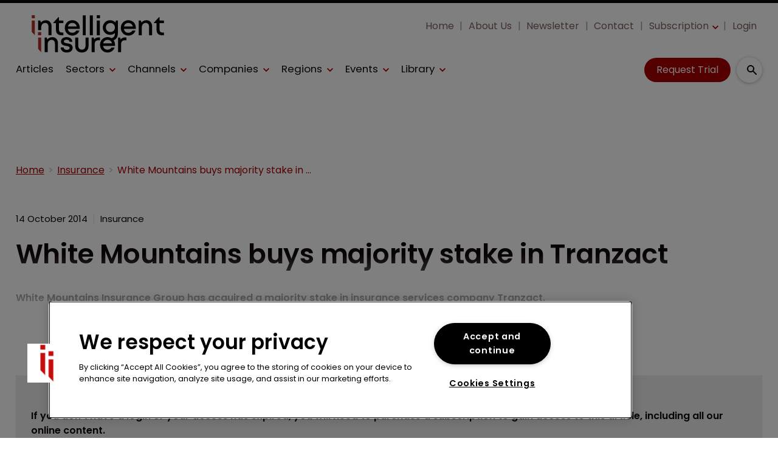

--- FILE ---
content_type: text/html; charset=utf-8
request_url: https://www.intelligentinsurer.com/insurance/white-mountains-buys-majority-stake-in-tranzact-3834
body_size: 37391
content:
<!DOCTYPE html><html lang="en"><head><link rel="preload" as="style" href="https://fonts.googleapis.com/icon?family=Material+Icons"/><link rel="preload" as="style" href="https://use.fontawesome.com/releases/v5.8.1/css/all.css"/><link rel="preload" as="style" data-href="https://use.typekit.net/ghr1uck.css" data-optimized-fonts="true"/><link rel="preload" as="style" data-href="https://use.typekit.net/vzl0seq.css" data-optimized-fonts="true"/><meta charSet="utf-8"/><link rel="preconnect" href="https://www.intelligentinsurer.com"/><link rel="preconnect" href="https://fonts.googleapis.com"/><script>(function(w,d,s,l,i){w[l]=w[l]||[];w[l].push({'gtm.start':
        new Date().getTime(),event:'gtm.js'});var f=d.getElementsByTagName(s)[0],
        j=d.createElement(s),dl=l!='dataLayer'?'&l='+l:'';j.async=true;j.src=
        'https://www.googletagmanager.com/gtm.js?id='+i+dl;f.parentNode.insertBefore(j,f);
      })(window,document,'script','dataLayer','GTM-NT8MZ7D');</script><title>White Mountains buys majority stake in Tranzact | Intelligent Insurer</title><meta name="viewport" content="width=device-width, initial-scale=1"/><meta name="description" content="White Mountains buys majority stake in Tranzact"/><link rel="canonical" href="https://www.intelligentinsurer.com/insurance/white-mountains-buys-majority-stake-in-tranzact-3834"/><meta property="og:title" content="White Mountains buys majority stake in Tranzact"/><meta property="og:description" content="White Mountains buys majority stake in Tranzact"/><meta property="og:url" content="https://www.intelligentinsurer.com/insurance/white-mountains-buys-majority-stake-in-tranzact-3834"/><meta name="twitter:title" content="White Mountains buys majority stake in Tranzact"/><meta name="twitter:description" content="White Mountains buys majority stake in Tranzact"/><meta name="twitter:card" content="summary_large_image"/><link rel="preload" as="image" fetchpriority="high" href="https://cdn.intelligentinsurer.com/convert/files/2025/05/9cf024b0-3233-11f0-88fd-132ecb8d0561-Rachel%20Ruck_Lloyds_Shutterstock.com_150843173Radek%20Sturgolewski.jpg/r%5Bwidth%5D=320&amp;r%5Bheight%5D=180/9cf024b0-3233-11f0-88fd-132ecb8d0561-Rachel%20Ruck_Lloyds_Shutterstock.webp" imagesrcset="https://cdn.intelligentinsurer.com/convert/files/2025/05/9cf024b0-3233-11f0-88fd-132ecb8d0561-Rachel%20Ruck_Lloyds_Shutterstock.com_150843173Radek%20Sturgolewski.jpg/r%5Bwidth%5D=320&amp;r%5Bheight%5D=180/9cf024b0-3233-11f0-88fd-132ecb8d0561-Rachel%20Ruck_Lloyds_Shutterstock.webp 320w,https://cdn.intelligentinsurer.com/convert/files/2025/05/9cf024b0-3233-11f0-88fd-132ecb8d0561-Rachel%20Ruck_Lloyds_Shutterstock.com_150843173Radek%20Sturgolewski.jpg/r%5Bwidth%5D=480&amp;r%5Bheight%5D=270/9cf024b0-3233-11f0-88fd-132ecb8d0561-Rachel%20Ruck_Lloyds_Shutterstock.webp 480w,https://cdn.intelligentinsurer.com/convert/files/2025/05/9cf024b0-3233-11f0-88fd-132ecb8d0561-Rachel%20Ruck_Lloyds_Shutterstock.com_150843173Radek%20Sturgolewski.jpg/r%5Bwidth%5D=660&amp;r%5Bheight%5D=371/9cf024b0-3233-11f0-88fd-132ecb8d0561-Rachel%20Ruck_Lloyds_Shutterstock.webp 660w,https://cdn.intelligentinsurer.com/convert/files/2025/05/9cf024b0-3233-11f0-88fd-132ecb8d0561-Rachel%20Ruck_Lloyds_Shutterstock.com_150843173Radek%20Sturgolewski.jpg/r%5Bwidth%5D=768&amp;r%5Bheight%5D=432/9cf024b0-3233-11f0-88fd-132ecb8d0561-Rachel%20Ruck_Lloyds_Shutterstock.webp 768w,https://cdn.intelligentinsurer.com/convert/files/2025/05/9cf024b0-3233-11f0-88fd-132ecb8d0561-Rachel%20Ruck_Lloyds_Shutterstock.com_150843173Radek%20Sturgolewski.jpg/r%5Bwidth%5D=960&amp;r%5Bheight%5D=540/9cf024b0-3233-11f0-88fd-132ecb8d0561-Rachel%20Ruck_Lloyds_Shutterstock.webp 960w,https://cdn.intelligentinsurer.com/convert/files/2025/05/9cf024b0-3233-11f0-88fd-132ecb8d0561-Rachel%20Ruck_Lloyds_Shutterstock.com_150843173Radek%20Sturgolewski.jpg/r%5Bwidth%5D=1280&amp;r%5Bheight%5D=720/9cf024b0-3233-11f0-88fd-132ecb8d0561-Rachel%20Ruck_Lloyds_Shutterstock.webp 1280w" imagesizes="100vw"/><meta name="next-head-count" content="19"/><link rel="icon" href="/static/img/favicon.png" type="image/x-icon"/><link href="/static/icons/touch-icon-iphone.png" rel="apple-touch-icon"/><link href="/static/icons/touch-icon-ipad.png" rel="apple-touch-icon" sizes="152x152"/><link href="/static/icons/touch-icon-iphone-retina.png" rel="apple-touch-icon" sizes="180x180"/><link href="/static/icons/touch-icon-ipad-retina.png" rel="apple-touch-icon" sizes="167x167"/><link rel="preload" href="/_next/static/css/30a770cb0da4cc55.css" as="style"/><link rel="stylesheet" href="/_next/static/css/30a770cb0da4cc55.css" data-n-g=""/><noscript data-n-css=""></noscript><script defer="" nomodule="" src="/_next/static/chunks/polyfills-c67a75d1b6f99dc8.js"></script><script defer="" src="/_next/static/chunks/7788.b038bcd839a25414.js"></script><script defer="" src="/_next/static/chunks/eade6675.744b96c111dac9ad.js"></script><script defer="" src="/_next/static/chunks/7507.e06a38c93f9faf32.js"></script><script defer="" src="/_next/static/chunks/2298.5cb8152522fe5656.js"></script><script defer="" src="/_next/static/chunks/5991.9af39d254f4851c6.js"></script><script defer="" src="/_next/static/chunks/blazePbBanner.ac46ea1f52ebca9f.js"></script><script defer="" src="/_next/static/chunks/blazePbLayout.fa83d43479670fce.js"></script><script defer="" src="/_next/static/chunks/2465ece5.ae6fc84b37d8a3ed.js"></script><script defer="" src="/_next/static/chunks/1036.f4c75ee6b1427ab1.js"></script><script defer="" src="/_next/static/chunks/9209.2ebd4602cca42775.js"></script><script defer="" src="/_next/static/chunks/blazePbMenu.8e4f280caa9166b6.js"></script><script defer="" src="/_next/static/chunks/fa5f8105.134a92efc70042d5.js"></script><script defer="" src="/_next/static/chunks/3070.71e9c76c72b03e71.js"></script><script defer="" src="/_next/static/chunks/361.5671192838eb7182.js"></script><script defer="" src="/_next/static/chunks/blazePbMenuItem.94c30e49cf839af7.js"></script><script defer="" src="/_next/static/chunks/blazePbSubMenu.3f615d0c0ac5824b.js"></script><script defer="" src="/_next/static/chunks/5906.3aac140cede60f90.js"></script><script defer="" src="/_next/static/chunks/blazePbCode.871ad79f3c2a2868.js"></script><script defer="" src="/_next/static/chunks/blazePbButton.877cad0467ba14fd.js"></script><script defer="" src="/_next/static/chunks/7827.97bc04dcb981c07c.js"></script><script defer="" src="/_next/static/chunks/5364.1f44a7ac9a33f557.js"></script><script defer="" src="/_next/static/chunks/8005.02d5838da04b6351.js"></script><script defer="" src="/_next/static/chunks/blazePbSearchFilter.a75a751518607be1.js"></script><script defer="" src="/_next/static/chunks/blazePbBreadcrumb.70be90ea51e601ea.js"></script><script defer="" src="/_next/static/chunks/blazePbImage.913381ac33f8bda1.js"></script><script defer="" src="/_next/static/chunks/1325.5bb3094fa2bd08a5.js"></script><script defer="" src="/_next/static/chunks/4500.086745517e023c4a.js"></script><script defer="" src="/_next/static/chunks/blazePbDataSummary.bcbfd1cb9e183374.js"></script><script defer="" src="/_next/static/chunks/blazePbTextBlock.730fcca16d383df1.js"></script><script defer="" src="/_next/static/chunks/8793.0b90aa317e32dc6a.js"></script><script defer="" src="/_next/static/chunks/blazePbCard.5928feb9de56ca8c.js"></script><script defer="" src="/_next/static/chunks/01edb659.89a8aa8b733ec011.js"></script><script defer="" src="/_next/static/chunks/blazePbSocialFollow.44467df5a3696e8b.js"></script><script defer="" src="/_next/static/chunks/blazePbBackToTop.625d4fd05e1d5bc5.js"></script><script defer="" src="/_next/static/chunks/blazePbStructuredData.ad4be888501e2f69.js"></script><script defer="" src="/_next/static/chunks/blazePbDataSummaryHeadingLargeSummary.8d292df0ae6284fd.js"></script><script defer="" src="/_next/static/chunks/blazePbDataSummaryTextSummary.74a9642b5b153b43.js"></script><script defer="" src="/_next/static/chunks/8339.21de81c4d978aa7b.js"></script><script defer="" src="/_next/static/chunks/9611.d3042141c764687c.js"></script><script defer="" src="/_next/static/chunks/blazePbLazyImage.e8b63d74860b919e.js"></script><script src="/_next/static/chunks/webpack-429cb6290950eaa6.js" defer=""></script><script src="/_next/static/chunks/framework-eca1bedb8b0b9a1d.js" defer=""></script><script src="/_next/static/chunks/main-97d918ca3c16cf34.js" defer=""></script><script src="/_next/static/chunks/pages/_app-13fddd13ab5599bf.js" defer=""></script><script src="/_next/static/chunks/9697-1366aa6840d96f8c.js" defer=""></script><script src="/_next/static/chunks/7695-49d85ab8852846a0.js" defer=""></script><script src="/_next/static/chunks/4684-a787c6c197a6ab1f.js" defer=""></script><script src="/_next/static/chunks/pages/Resolver-309a4c3d0f4d98fb.js" defer=""></script><script src="/_next/static/xlikDRIAIDxam1FJp4nMc/_buildManifest.js" defer=""></script><script src="/_next/static/xlikDRIAIDxam1FJp4nMc/_ssgManifest.js" defer=""></script></head><body><div id="__next"><div class="site-container"><main class="main"><div class="resolver-container root-selector--insurance"><div class="banner banner--wallpaper banner-loading"><style>@media(min-width:1600px){.banner-72038e10-3c06-11ee-a2d8-994924853dcf{min-height:1412px;}</style><div class="ad-slot ad-slot-loading banner-72038e10-3c06-11ee-a2d8-994924853dcf" data-testid="ad-slot"><div class="adunitContainer"><div class="adBox"></div></div></div></div><div class="row row--full-width sticky--header"><div class="row row--wide display-row"><div class="column column--three-quarters"><div class="menu--wrapper menu--wrapper--mobile-closed"><div class="menu--mobile-wrapper"><div class="flex w-screen z-50 justify-left "><button class="menu--mobile-button menu--mobile-button" type="button" aria-label="Open mobile menu"><i><svg stroke="currentColor" fill="currentColor" stroke-width="0" viewBox="0 0 24 24" height="1em" width="1em" xmlns="http://www.w3.org/2000/svg"><path fill="none" d="M0 0h24v24H0z"></path><path d="M3 18h18v-2H3v2zm0-5h18v-2H3v2zm0-7v2h18V6H3z"></path></svg></i></button></div></div><a aria-label="mobile menu" href="/"><img src="https://cdn-ii.dev.nm.blazecms.app/files/2023/08/4e691d30-3d00-11ee-88ff-1f21ba0b513a-II_Logo.svg" alt="" class="menu--mobile-logo"/></a><div class="menu--desktop-wrapper"><ul class="menu--desktop"><a aria-label="Home" href="/"><img src="https://cdn-ii.dev.nm.blazecms.app/files/2023/08/4e691d30-3d00-11ee-88ff-1f21ba0b513a-II_Logo.svg" alt="" class="menu--desktop-logo"/></a><li class="mobile-only"><div class="menu--item--link"><a aria-label="Home" href="/">Home</a></div></li><li><div class="menu--item--link"><a aria-label="Articles" href="/features">Articles</a></div></li><li><div class="menu--item--link" role="button" tabindex="0"><span role="button">Sectors</span><i role="button" class="menu--item--link--icon" tabindex="0"><svg stroke="currentColor" fill="currentColor" stroke-width="0" viewBox="0 0 448 512" height="1em" width="1em" xmlns="http://www.w3.org/2000/svg"><path d="M207.029 381.476L12.686 187.132c-9.373-9.373-9.373-24.569 0-33.941l22.667-22.667c9.357-9.357 24.522-9.375 33.901-.04L224 284.505l154.745-154.021c9.379-9.335 24.544-9.317 33.901.04l22.667 22.667c9.373 9.373 9.373 24.569 0 33.941L240.971 381.476c-9.373 9.372-24.569 9.372-33.942 0z"></path></svg></i></div><div class="menu--item-children hidden"><ul><li><div class="menu--item--link"><a aria-label="Broking" href="/broking">Broking</a></div></li><li><div class="menu--item--link"><a aria-label="ILS" href="/insurance-linked-securities-ils">ILS</a></div></li><li><div class="menu--item--link"><a aria-label="Insurance" href="/insurance">Insurance</a></div></li><li><div class="menu--item--link"><a aria-label="Insurtech" href="/insurtech">Insurtech</a></div></li><li><div class="menu--item--link"><a aria-label="MGAs / MGUs" href="/mga-mgu">MGAs / MGUs</a></div></li><li><div class="menu--item--link"><a aria-label="Reinsurance" href="/reinsurance">Reinsurance</a></div></li><li><div class="menu--item--link"><a aria-label="Run-off / Legacy" href="/run-off-legacy">Run-off / Legacy</a></div></li></ul></div></li><li><div class="menu--item--link" role="button" tabindex="0"><span role="button">Channels</span><i role="button" class="menu--item--link--icon" tabindex="0"><svg stroke="currentColor" fill="currentColor" stroke-width="0" viewBox="0 0 448 512" height="1em" width="1em" xmlns="http://www.w3.org/2000/svg"><path d="M207.029 381.476L12.686 187.132c-9.373-9.373-9.373-24.569 0-33.941l22.667-22.667c9.357-9.357 24.522-9.375 33.901-.04L224 284.505l154.745-154.021c9.379-9.335 24.544-9.317 33.901.04l22.667 22.667c9.373 9.373 9.373 24.569 0 33.941L240.971 381.476c-9.373 9.372-24.569 9.372-33.942 0z"></path></svg></i></div><div class="menu--item-children hidden"><ul><li><div class="menu--item--link"><a aria-label="Cyber" href="/cyber">Cyber</a></div></li><li><div class="menu--item--link"><a aria-label="Parametric" href="/parametric">Parametric</a></div></li><li><div class="menu--item--link"><a aria-label="Innovation" href="/innovation-focus">Innovation</a></div></li><li><div class="menu--item--link"><a aria-label="Talent" href="/talent">Talent</a></div></li><li><div class="menu--item--link"><a aria-label="Casualty" href="/casualty">Casualty</a></div></li><li><div class="menu--item--link"><a aria-label="Climate Risk" href="/climate-risk">Climate Risk</a></div></li><li><div class="menu--item--link"><a aria-label="ESG" href="/environmental-social-governance">ESG</a></div></li><li><div class="menu--item--link"><a aria-label="Excess &amp; Surplus Lines" href="/excess-surplus-lines">Excess &amp; Surplus Lines</a></div></li><li><div class="menu--item--link"><a aria-label="Financial Lines" href="/financial-lines">Financial Lines</a></div></li><li><div class="menu--item--link"><a aria-label="Law &amp; Regulation" href="/law-regulation">Law &amp; Regulation</a></div></li><li><div class="menu--item--link"><a aria-label="Life &amp; Health Insurance" href="/life-health-insurance">Life &amp; Health Insurance</a></div></li><li><div class="menu--item--link"><a aria-label="Mergers &amp; Acquisitions" href="/mergers-acquisitions">Mergers &amp; Acquisitions</a></div></li><li><div class="menu--item--link"><a aria-label="Property Catastrophe" href="/property-catastrophe">Property Catastrophe</a></div></li><li><div class="menu--item--link"><a aria-label="Risk Management" href="/risk-management">Risk Management</a></div></li><li><div class="menu--item--link"><a aria-label="Wholesale &amp; Specialty" href="/wholesale-specialty">Wholesale &amp; Specialty</a></div></li></ul></div></li><li><div class="menu--item--link"><a aria-label="Companies" href="/companies">Companies</a><i role="button" class="menu--item--link--icon" tabindex="0"><svg stroke="currentColor" fill="currentColor" stroke-width="0" viewBox="0 0 448 512" height="1em" width="1em" xmlns="http://www.w3.org/2000/svg"><path d="M207.029 381.476L12.686 187.132c-9.373-9.373-9.373-24.569 0-33.941l22.667-22.667c9.357-9.357 24.522-9.375 33.901-.04L224 284.505l154.745-154.021c9.379-9.335 24.544-9.317 33.901.04l22.667 22.667c9.373 9.373 9.373 24.569 0 33.941L240.971 381.476c-9.373 9.372-24.569 9.372-33.942 0z"></path></svg></i></div><div class="menu--item-children hidden"><ul class=""><li><div class="menu--item--link"><a aria-label="Brokers" href="/companies?companyTypes.name=Broker">Brokers</a></div></li><li><div class="menu--item--link"><a aria-label="Insurers" href="/companies?companyTypes.name=Insurer">Insurers</a></div></li><li><div class="menu--item--link"><a aria-label="Professional Services" href="/companies?companyTypes.name=Professional%2520Services">Professional Services</a></div></li><li><div class="menu--item--link"><a aria-label="Reinsurers" href="/companies?companyTypes.name=Reinsurer">Reinsurers</a></div></li></ul></div></li><li><div class="menu--item--link" role="button" tabindex="0"><span role="button">Regions</span><i role="button" class="menu--item--link--icon" tabindex="0"><svg stroke="currentColor" fill="currentColor" stroke-width="0" viewBox="0 0 448 512" height="1em" width="1em" xmlns="http://www.w3.org/2000/svg"><path d="M207.029 381.476L12.686 187.132c-9.373-9.373-9.373-24.569 0-33.941l22.667-22.667c9.357-9.357 24.522-9.375 33.901-.04L224 284.505l154.745-154.021c9.379-9.335 24.544-9.317 33.901.04l22.667 22.667c9.373 9.373 9.373 24.569 0 33.941L240.971 381.476c-9.373 9.372-24.569 9.372-33.942 0z"></path></svg></i></div><div class="menu--item-children hidden"><ul><li><div class="menu--item--link"><a aria-label="APAC" href="/asia-pacific">APAC</a></div></li><li><div class="menu--item--link"><a aria-label="Bermuda" href="/bermuda">Bermuda</a></div></li><li><div class="menu--item--link"><a aria-label="Caribbean" href="/caribbean">Caribbean</a></div></li><li><div class="menu--item--link"><a aria-label="Europe" href="/europe">Europe</a></div></li><li><div class="menu--item--link"><a aria-label="Latin America" href="/latin-america">Latin America</a></div></li><li><div class="menu--item--link"><a aria-label="London Market" href="/london-market">London Market</a></div></li><li><div class="menu--item--link"><a aria-label="MENA" href="/mena">MENA</a></div></li><li><div class="menu--item--link"><a aria-label="North America" href="/north-america">North America</a></div></li></ul></div></li><li><div class="menu--item--link" role="button" tabindex="0"><span role="button">Events</span><i role="button" class="menu--item--link--icon" tabindex="0"><svg stroke="currentColor" fill="currentColor" stroke-width="0" viewBox="0 0 448 512" height="1em" width="1em" xmlns="http://www.w3.org/2000/svg"><path d="M207.029 381.476L12.686 187.132c-9.373-9.373-9.373-24.569 0-33.941l22.667-22.667c9.357-9.357 24.522-9.375 33.901-.04L224 284.505l154.745-154.021c9.379-9.335 24.544-9.317 33.901.04l22.667 22.667c9.373 9.373 9.373 24.569 0 33.941L240.971 381.476c-9.373 9.372-24.569 9.372-33.942 0z"></path></svg></i></div><div class="menu--item-children hidden"><ul><li><div class="menu--item--link"><a aria-label="SIRC Today 2025" href="/sirc-today">SIRC Today 2025</a></div></li><li><div class="menu--item--link"><a aria-label="FIDES Today 2025" href="/fides-today">FIDES Today 2025</a></div></li><li><div class="menu--item--link"><a aria-label="Baden-Baden Today 2025" href="/baden-baden-today">Baden-Baden Today 2025</a></div></li><li><div class="menu--item--link"><a aria-label="Monte Carlo Today 2025" href="/monte-carlo-today">Monte Carlo Today 2025</a></div></li><li><div class="menu--item--link"><a aria-label="APCIA Today 2025" href="/apcia-today">APCIA Today 2025</a></div></li><li><div class="menu--item--link"><a aria-label="Live Reporting" href="/live-reporting">Live Reporting</a></div></li><li><div class="menu--item--link"><a aria-label="Conferences &amp; Meetings" href="/events">Conferences &amp; Meetings</a></div></li><li><div class="menu--item--link"><a aria-label="IUMI Today 2025" href="/iumi-today">IUMI Today 2025</a></div></li><li><div class="menu--item--link"><a aria-label="AIRMIC Today 2025" href="/airmic-today">AIRMIC Today 2025</a></div></li><li><div class="menu--item--link"><a aria-label="Miami Reinsurance Week 2025" href="/miami-reins-week-2025">Miami Reinsurance Week 2025</a></div></li><li><div class="menu--item--link"><a aria-label="EAIC Today 2024" href="/eaic-today">EAIC Today 2024</a></div></li><li><div class="menu--item--link"><a aria-label="FERMA Forum Today 2024" href="/ferma-forum-today-2024">FERMA Forum Today 2024</a></div></li><li><div class="menu--item--link"><a aria-label="Webinars" href="/webinars">Webinars</a></div></li></ul></div></li><li><div class="menu--item--link" role="button" tabindex="0"><span role="button">Library</span><i role="button" class="menu--item--link--icon" tabindex="0"><svg stroke="currentColor" fill="currentColor" stroke-width="0" viewBox="0 0 448 512" height="1em" width="1em" xmlns="http://www.w3.org/2000/svg"><path d="M207.029 381.476L12.686 187.132c-9.373-9.373-9.373-24.569 0-33.941l22.667-22.667c9.357-9.357 24.522-9.375 33.901-.04L224 284.505l154.745-154.021c9.379-9.335 24.544-9.317 33.901.04l22.667 22.667c9.373 9.373 9.373 24.569 0 33.941L240.971 381.476c-9.373 9.372-24.569 9.372-33.942 0z"></path></svg></i></div><div class="menu--item-children hidden"><ul><li><div class="menu--item--link"><a aria-label="Special Reports" href="/special-reports">Special Reports</a></div></li><li><div class="menu--item--link"><a aria-label="Insights" href="/insights">Insights</a></div></li><li><div class="menu--item--link"><a aria-label="Event Dailies" href="/event-dailies">Event Dailies</a></div></li></ul></div></li><li class="mobile-only"><div class="menu--item--link"><a aria-label="Subscription" href="/subscribe">Subscription</a><i role="button" class="menu--item--link--icon" tabindex="0"><svg stroke="currentColor" fill="currentColor" stroke-width="0" viewBox="0 0 448 512" height="1em" width="1em" xmlns="http://www.w3.org/2000/svg"><path d="M207.029 381.476L12.686 187.132c-9.373-9.373-9.373-24.569 0-33.941l22.667-22.667c9.357-9.357 24.522-9.375 33.901-.04L224 284.505l154.745-154.021c9.379-9.335 24.544-9.317 33.901.04l22.667 22.667c9.373 9.373 9.373 24.569 0 33.941L240.971 381.476c-9.373 9.372-24.569 9.372-33.942 0z"></path></svg></i></div><div class="menu--item-children hidden"><ul><li><div class="menu--item--link"><a aria-label="Your Subscription" href="/your-subscription">Your Subscription</a></div></li><li><div class="menu--item--link"><a aria-label="Why Subscribe?" href="/why-subscribe">Why Subscribe?</a></div></li><li><div class="menu--item--link"><a aria-label="Newsletter" href="https://pages.services/intelligentinsurer.com/ii-newsletter-sign-up/?ts=1605870047915" target="">Newsletter</a></div></li><li><div class="menu--item--link"><a aria-label="Exclusive Articles" href="/features">Exclusive Articles</a></div></li></ul></div></li><li class="mobile-only"><div class="menu--item--link"><a aria-label="Newsletter" href="https://pages.services/intelligentinsurer.com/ii-newsletter-sign-up/?ts=1605870047915" target="">Newsletter</a></div></li><li class="mobile-only"><div class="menu--item--link"><a aria-label="About Us" href="/about">About Us</a></div></li><li class="mobile-only"><div class="menu--item--link"><a aria-label="Contact" href="/contact">Contact</a></div></li><li class="mobile-only"><div class="menu--item--link"><a aria-label="Login" href="/login">Login</a></div></li></ul></div></div></div><div class="column column--one-quarter header-right"><div class="row row--wide hide-tablet hide-mobile"><div class="menu--wrapper"><div class="menu--desktop-wrapper"><ul class="null menu--desktop"><li><div class="menu--item--link"><a aria-label="Home" href="/">Home</a></div></li><li><div class="menu--item--link"><a aria-label="About Us" href="/about">About Us</a></div></li><li><div class="menu--item--link"><a aria-label="Newsletter" href="https://pages.services/intelligentinsurer.com/ii-newsletter-sign-up/?ts=1605870047915" target="">Newsletter</a></div></li><li><div class="menu--item--link"><a aria-label="Contact" href="/contact">Contact</a></div></li><li><div class="menu--item--link"><a aria-label="Subscription" href="/subscribe">Subscription</a><i role="button" class="menu--item--link--icon" tabindex="0"><svg stroke="currentColor" fill="currentColor" stroke-width="0" viewBox="0 0 448 512" height="1em" width="1em" xmlns="http://www.w3.org/2000/svg"><path d="M207.029 381.476L12.686 187.132c-9.373-9.373-9.373-24.569 0-33.941l22.667-22.667c9.357-9.357 24.522-9.375 33.901-.04L224 284.505l154.745-154.021c9.379-9.335 24.544-9.317 33.901.04l22.667 22.667c9.373 9.373 9.373 24.569 0 33.941L240.971 381.476c-9.373 9.372-24.569 9.372-33.942 0z"></path></svg></i></div><div class="menu--item-children hidden"><ul><li><div class="menu--item--link"><a aria-label="Your Subscription" href="/your-subscription">Your Subscription</a></div></li><li><div class="menu--item--link"><a aria-label="Why Subscribe?" href="/why-subscribe">Why Subscribe?</a></div></li><li><div class="menu--item--link"><a aria-label="Newsletter" href="https://pages.services/intelligentinsurer.com/ii-newsletter-sign-up/" target="">Newsletter</a></div></li><li><div class="menu--item--link"><a aria-label="Exclusive Articles" href="/features">Exclusive Articles</a></div></li></ul></div></li><li><div class="menu--item--link"><a aria-label="Login" href="/login">Login</a></div></li></ul></div></div></div><div class="row row--wide display-row"><div class="column column--one-third"><div class=" code"><br/><br/></div></div><div class="column column--one-third hide-mobile"><a aria-label="Request Trial" class="button button--cta button--left" href="/subscribe">Request Trial</a></div><div class="column column--one-third"><div class="search-content"><div class="search-content--expanded__wrapper"><label class="search-content--expanded__label"><span class="search-content--expanded__icon_wrapper"><svg class="search-content--expanded__icon" viewBox="0 0 20 20" data-testid="search-content-icon"><path fill-rule="evenodd" clip-rule="evenodd" d="M8 4a4 4 0 100 8 4 4 0 000-8zM2 8a6 6 0 1110.89 3.476l4.817 4.817a1 1 0 01-1.414 1.414l-4.816-4.816A6 6 0 012 8z"></path></svg></span><input class="search-content--expanded__input" type="text" name="search" placeholder="Enter your keywords for search..." data-testid="search-content-input" value=""/></label></div></div></div></div></div></div><div class=" code"><span></span></div></div><div class="row row--wide display-row"><div class="column column--three-quarters"><div class="banner  banner-loading"><style>@media(min-width:320px){.banner-dd6490c0-f781-11ec-8cf5-c125719ef230{min-height:50px;}
@media(min-width:728px){.banner-dd6490c0-f781-11ec-8cf5-c125719ef230{min-height:90px;}
@media(min-width:970px){.banner-dd6490c0-f781-11ec-8cf5-c125719ef230{min-height:90px;}</style><div class="ad-slot ad-slot-loading banner-dd6490c0-f781-11ec-8cf5-c125719ef230" data-testid="ad-slot"><div class="adunitContainer"><div class="adBox"></div></div></div></div></div><div class="column column--one-quarter"><div class="banner  banner-loading"><style></style><div class="ad-slot ad-slot-loading banner-e6d43960-4340-11ee-8515-099e75f21a61" data-testid="ad-slot"><div class="adunitContainer"><div class="adBox"></div></div></div></div></div></div><div class="row row--wide"><div class="breadcrumb "><ul class="breadcrumb"><li class="breadcrumb__item"><a aria-label="Home" href="/">Home</a></li><li class="breadcrumb__item"><a aria-label="Insurance" href="/insurance">Insurance</a></li><li class="breadcrumb__item"><a aria-label="White Mountains buys majority stake in Tranzact" href="/insurance/white-mountains-buys-majority-stake-in-tranzact-3834">White Mountains buys majority stake in Tranzact</a></li></ul></div></div><div class="row row--wide row--has-banner display-row"><div class="column column--two-thirds"><div class="row row--wide"></div><div class="row row--wide"><div class="stats"><div class="stats__heading"><span class="">14 October 2014</span><span class="">Insurance</span></div></div><h1 class="heading heading--large">White Mountains buys majority stake in Tranzact</h1></div><div class="row row--wide"><div class="row row--wide"> <p><strong>White Mountains Insurance Group has acquired a majority stake in insurance services company Tranzact.</strong></p> </div></div><div class="row row--wide gated-overlay"><div class="row row--wide row--already-registered"> <p>Already registered?</p> <a aria-label="Login to your account" class="button button--link button--center" href="/login">Login to your account</a></div><div class="row row--wide row--banner row--gating-cta"><div class="row row--narrow row--gating-cta__subscribe"> <p><strong><br/>
If you don&#x27;t have a login or your access has expired, you will need to purchase a subscription to gain access to this article, including all our online content.</strong></p>
<p>For more information on individual annual subscriptions for full paid access and <a aria-label="corporate subscription" href="/corporate-subscription-information">corporate subscription</a> options please <a aria-label="contact us" href="/contact">contact us</a>.</p> </div></div><div class="row row--wide row--banner row--gating-cta"><div class="row row--narrow"> <p>To request a <strong>FREE 2-</strong><em><strong>week trial subscription</strong></em>, please <a aria-label="signup" href="/subscribe">signup</a>.<br/>
NOTE - this can take up to 48hrs to be approved.</p> <a aria-label="Two Weeks Free Trial" class="button button--center button--outline" href="/subscribe">Two Weeks Free Trial</a></div></div><div class="row row--wide"> <p>For <strong>multi-user price options, or to check if your company has an existing subscription</strong> that we can add you to for FREE, please email Elliot Field at <a aria-label="efield@newtonmedia.co.uk" href="mailto:efield@newtonmedia.co.uk" target="_blank">efield@newtonmedia.co.uk</a> or Adrian Tapping at <a aria-label="atapping@newtonmedia.co.uk" href="mailto:atapping@newtonmedia.co.uk" target="_blank">atapping@newtonmedia.co.uk</a></p>
<p><br/></p> </div><div class="row row--wide row--heading-section row--more-story row--has-banner"></div></div></div><div class="column column--one-third right-sidebar row--heading-section"><div class="row row--wide hide-desktop"><div class=" code"><br/><br/></div></div><div class="row row--wide hide-tablet"><h2 class="heading heading--section">Editor&#x27;s picks</h2><div class="grid grid-cols-1 sm:grid-cols-1 md:grid-cols-1 lg:grid-cols-1 xl:grid-cols-1 2xl:grid-cols-1 grid--one" itemsPerRow="1" bannerModifier="" autoScrollTimer="100" numberOfCards="1"><div class="card card--portrait"><div class="card__image card__image--portrait"><a aria-label="Open /hang-tough-lloyds-urges-discipline-despite-faster-than-expected-rate-softening" class="card__image-link" href="/hang-tough-lloyds-urges-discipline-despite-faster-than-expected-rate-softening"><span><picture><source type="image/webp" srcSet="https://cdn.intelligentinsurer.com/convert/files/2025/05/9cf024b0-3233-11f0-88fd-132ecb8d0561-Rachel%20Ruck_Lloyds_Shutterstock.com_150843173Radek%20Sturgolewski.jpg/r%5Bwidth%5D=320&amp;r%5Bheight%5D=180/9cf024b0-3233-11f0-88fd-132ecb8d0561-Rachel%20Ruck_Lloyds_Shutterstock.webp 320w,https://cdn.intelligentinsurer.com/convert/files/2025/05/9cf024b0-3233-11f0-88fd-132ecb8d0561-Rachel%20Ruck_Lloyds_Shutterstock.com_150843173Radek%20Sturgolewski.jpg/r%5Bwidth%5D=480&amp;r%5Bheight%5D=270/9cf024b0-3233-11f0-88fd-132ecb8d0561-Rachel%20Ruck_Lloyds_Shutterstock.webp 480w,https://cdn.intelligentinsurer.com/convert/files/2025/05/9cf024b0-3233-11f0-88fd-132ecb8d0561-Rachel%20Ruck_Lloyds_Shutterstock.com_150843173Radek%20Sturgolewski.jpg/r%5Bwidth%5D=660&amp;r%5Bheight%5D=371/9cf024b0-3233-11f0-88fd-132ecb8d0561-Rachel%20Ruck_Lloyds_Shutterstock.webp 660w,https://cdn.intelligentinsurer.com/convert/files/2025/05/9cf024b0-3233-11f0-88fd-132ecb8d0561-Rachel%20Ruck_Lloyds_Shutterstock.com_150843173Radek%20Sturgolewski.jpg/r%5Bwidth%5D=768&amp;r%5Bheight%5D=432/9cf024b0-3233-11f0-88fd-132ecb8d0561-Rachel%20Ruck_Lloyds_Shutterstock.webp 768w,https://cdn.intelligentinsurer.com/convert/files/2025/05/9cf024b0-3233-11f0-88fd-132ecb8d0561-Rachel%20Ruck_Lloyds_Shutterstock.com_150843173Radek%20Sturgolewski.jpg/r%5Bwidth%5D=960&amp;r%5Bheight%5D=540/9cf024b0-3233-11f0-88fd-132ecb8d0561-Rachel%20Ruck_Lloyds_Shutterstock.webp 960w,https://cdn.intelligentinsurer.com/convert/files/2025/05/9cf024b0-3233-11f0-88fd-132ecb8d0561-Rachel%20Ruck_Lloyds_Shutterstock.com_150843173Radek%20Sturgolewski.jpg/r%5Bwidth%5D=1280&amp;r%5Bheight%5D=720/9cf024b0-3233-11f0-88fd-132ecb8d0561-Rachel%20Ruck_Lloyds_Shutterstock.webp 1280w" sizes="100vw" data-testid="responsive-image-webp"/><source srcSet="https://cdn.intelligentinsurer.com/convert/files/2025/05/9cf024b0-3233-11f0-88fd-132ecb8d0561-Rachel%20Ruck_Lloyds_Shutterstock.com_150843173Radek%20Sturgolewski.jpg/r%5Bwidth%5D=320&amp;r%5Bheight%5D=180/9cf024b0-3233-11f0-88fd-132ecb8d0561-Rachel%20Ruck_Lloyds_Shutterstock.com_150843173Radek%20Sturgolewski.jpg 320w,https://cdn.intelligentinsurer.com/convert/files/2025/05/9cf024b0-3233-11f0-88fd-132ecb8d0561-Rachel%20Ruck_Lloyds_Shutterstock.com_150843173Radek%20Sturgolewski.jpg/r%5Bwidth%5D=480&amp;r%5Bheight%5D=270/9cf024b0-3233-11f0-88fd-132ecb8d0561-Rachel%20Ruck_Lloyds_Shutterstock.com_150843173Radek%20Sturgolewski.jpg 480w,https://cdn.intelligentinsurer.com/convert/files/2025/05/9cf024b0-3233-11f0-88fd-132ecb8d0561-Rachel%20Ruck_Lloyds_Shutterstock.com_150843173Radek%20Sturgolewski.jpg/r%5Bwidth%5D=660&amp;r%5Bheight%5D=371/9cf024b0-3233-11f0-88fd-132ecb8d0561-Rachel%20Ruck_Lloyds_Shutterstock.com_150843173Radek%20Sturgolewski.jpg 660w,https://cdn.intelligentinsurer.com/convert/files/2025/05/9cf024b0-3233-11f0-88fd-132ecb8d0561-Rachel%20Ruck_Lloyds_Shutterstock.com_150843173Radek%20Sturgolewski.jpg/r%5Bwidth%5D=768&amp;r%5Bheight%5D=432/9cf024b0-3233-11f0-88fd-132ecb8d0561-Rachel%20Ruck_Lloyds_Shutterstock.com_150843173Radek%20Sturgolewski.jpg 768w,https://cdn.intelligentinsurer.com/convert/files/2025/05/9cf024b0-3233-11f0-88fd-132ecb8d0561-Rachel%20Ruck_Lloyds_Shutterstock.com_150843173Radek%20Sturgolewski.jpg/r%5Bwidth%5D=960&amp;r%5Bheight%5D=540/9cf024b0-3233-11f0-88fd-132ecb8d0561-Rachel%20Ruck_Lloyds_Shutterstock.com_150843173Radek%20Sturgolewski.jpg 960w,https://cdn.intelligentinsurer.com/convert/files/2025/05/9cf024b0-3233-11f0-88fd-132ecb8d0561-Rachel%20Ruck_Lloyds_Shutterstock.com_150843173Radek%20Sturgolewski.jpg/r%5Bwidth%5D=1280&amp;r%5Bheight%5D=720/9cf024b0-3233-11f0-88fd-132ecb8d0561-Rachel%20Ruck_Lloyds_Shutterstock.com_150843173Radek%20Sturgolewski.jpg 1280w" sizes="100vw" data-testid="responsive-image-original"/><img src="https://cdn.intelligentinsurer.com/convert/files/2025/05/9cf024b0-3233-11f0-88fd-132ecb8d0561-Rachel%20Ruck_Lloyds_Shutterstock.com_150843173Radek%20Sturgolewski.jpg/r%5Bwidth%5D=320&amp;r%5Bheight%5D=180/9cf024b0-3233-11f0-88fd-132ecb8d0561-Rachel%20Ruck_Lloyds_Shutterstock.webp" alt="Hang tough: Lloyd’s urges discipline despite faster-than-expected rate softening" data-testid="responsive-image" fetchpriority="high"/></picture></span></a></div><div class="card__content-wrapper card__content-wrapper--portrait "><div class="card__content card__content--portrait"><a aria-label="Insurance" class="badge badge--label" href="/insurance">Insurance</a><div class="card__title card__title--portrait "><a aria-label="Hang tough: Lloyd’s urges discipline despite faster-than-expected rate softening" href="/hang-tough-lloyds-urges-discipline-despite-faster-than-expected-rate-softening">Hang tough: Lloyd’s urges discipline despite faster-than-expected rate softening</a></div><div class="card__details card__details--portrait"><span class="date"> <!-- -->28 November 2025<!-- --> </span></div></div><div class="card__child-content"></div></div></div></div></div><div class="row row--wide hide-desktop hide-mobile"><h2 class="heading heading--section">Editor&#x27;s picks</h2><div class="grid grid-cols-1 sm:grid-cols-1 md:grid-cols-1 lg:grid-cols-1 xl:grid-cols-1 2xl:grid-cols-1 grid--one" itemsPerRow="1" bannerModifier="" autoScrollTimer="1000" numberOfCards="1"><div class="card card--landscape"><div class="card__image card__image--landscape"><a aria-label="Open /hang-tough-lloyds-urges-discipline-despite-faster-than-expected-rate-softening" class="card__image-link" href="/hang-tough-lloyds-urges-discipline-despite-faster-than-expected-rate-softening"><span></span></a></div><div class="card__content-wrapper card__content-wrapper--landscape "><div class="card__content card__content--landscape"><a aria-label="Insurance" class="badge badge--label" href="/insurance">Insurance</a><div class="card__title card__title--landscape "><a aria-label="Hang tough: Lloyd’s urges discipline despite faster-than-expected rate softening" href="/hang-tough-lloyds-urges-discipline-despite-faster-than-expected-rate-softening">Hang tough: Lloyd’s urges discipline despite faster-than-expected rate softening</a></div><div class="card__details card__details--landscape"><span class="date"> <!-- -->28 November 2025<!-- --> </span></div></div><div class="card__child-content"></div></div></div></div></div><div class="grid grid-cols-1 sm:grid-cols-1 md:grid-cols-1 lg:grid-cols-1 xl:grid-cols-1 2xl:grid-cols-1 grid--one" itemsPerRow="1" bannerModifier="" autoScrollTimer="100" numberOfCards="5"><div class="card card--portrait"><div class="card__content-wrapper card__content-wrapper--portrait "><div class="card__content card__content--portrait"><a aria-label="Insurance" class="badge badge--label" href="/insurance">Insurance</a><div class="card__title card__title--portrait "><a aria-label="QBE shrugs off $163m drag to hold mid-single-digit growth line in FY2025" href="/qbe-shrugs-off-dollar163m-drag-to-hold-mid-single-digit-growth-line-in-fy2025">QBE shrugs off $163m drag to hold mid-single-digit growth line in FY2025</a></div><div class="card__details card__details--portrait"><span class="date"> <!-- -->27 November 2025<!-- --> </span></div></div><div class="card__child-content"></div></div></div><div class="card card--portrait"><div class="card__content-wrapper card__content-wrapper--portrait "><div class="card__content card__content--portrait"><a aria-label="Reinsurance" class="badge badge--label" href="/reinsurance">Reinsurance</a><div class="card__title card__title--portrait "><a aria-label="Exclusive: ASR CEO maps the road to Africa’s top two with new syndicate launch" href="/exclusive-asr-ceo-maps-the-road-to-africas-top-two-with-new-syndicate-launch">Exclusive: ASR CEO maps the road to Africa’s top two with new syndicate launch</a></div><div class="card__details card__details--portrait"><span class="date"> <!-- -->26 November 2025<!-- --> </span></div></div><div class="card__child-content"></div></div></div><div class="card card--portrait"><div class="card__content-wrapper card__content-wrapper--portrait "><div class="card__content card__content--portrait"><a aria-label="Insurance" class="badge badge--label" href="/insurance">Insurance</a><div class="card__title card__title--portrait "><a aria-label="US cyber has turned rate inadequate, sapping new business: Beazley" href="/us-cyber-has-turned-rate-inadequate-sapping-new-business-beazley">US cyber has turned rate inadequate, sapping new business: Beazley</a></div><div class="card__details card__details--portrait"><span class="date"> <!-- -->25 November 2025<!-- --> </span></div></div><div class="card__child-content"></div></div></div><div class="card card--portrait"><div class="card__content-wrapper card__content-wrapper--portrait "><div class="card__content card__content--portrait"><a aria-label="Insurance" class="badge badge--label" href="/insurance">Insurance</a><div class="card__title card__title--portrait "><a aria-label="Thinking differently at Lloyd’s: how Inigo built a specialty insurer from the ground up" href="/thinking-differently-at-lloyds-how-inigo-built-a-specialty-insurer-from-the-ground-up">Thinking differently at Lloyd’s: how Inigo built a specialty insurer from the ground up</a></div><div class="card__details card__details--portrait"><span class="date"> <!-- -->25 November 2025<!-- --> </span></div></div><div class="card__child-content"></div></div></div><div class="card card--portrait"><div class="card__content-wrapper card__content-wrapper--portrait "><div class="card__content card__content--portrait"><a aria-label="Insurance" class="badge badge--label" href="/insurance">Insurance</a><div class="card__title card__title--portrait "><a aria-label="Beazley slows again Q3: sheds cyber, pledges $500m to expand Bermuda" href="/beazley-slows-again-q3-sheds-cyber-pledges-dollar500m-to-expand-bermuda">Beazley slows again Q3: sheds cyber, pledges $500m to expand Bermuda</a></div><div class="card__details card__details--portrait"><span class="date"> <!-- -->25 November 2025<!-- --> </span></div></div><div class="card__child-content"></div></div></div></div><div class="row row--full-width row--banner"><div class="row row--wide"><div class="banner  banner-loading"><style></style><div class="ad-slot ad-slot-loading banner-dc1aac70-3c06-11ee-a2d8-994924853dcf" data-testid="ad-slot"><div class="adunitContainer"><div class="adBox"></div></div></div></div></div></div></div></div><div class="row row--wide"><div class="row row--wide"><div class="banner  banner-loading"><style>@media(min-width:320px){.banner-cc4fb470-3c06-11ee-a2d8-994924853dcf{min-height:50px;}
@media(min-width:728px){.banner-cc4fb470-3c06-11ee-a2d8-994924853dcf{min-height:90px;}
@media(min-width:970px){.banner-cc4fb470-3c06-11ee-a2d8-994924853dcf{min-height:250px;}</style><div class="ad-slot ad-slot-loading banner-cc4fb470-3c06-11ee-a2d8-994924853dcf" data-testid="ad-slot"><div class="adunitContainer"><div class="adBox"></div></div></div></div></div></div><div class=" code"><br/></div><div class="row row--wide row--heading-section  row--more-features"><h2 class="heading heading--section">More articles</h2><div class="grid grid-cols-1 sm:grid-cols-1 md:grid-cols-2 lg:grid-cols-4 xl:grid-cols-4 2xl:grid-cols-4 grid--one" itemsPerRow="1" bannerModifier="" autoScrollTimer="100" numberOfCards="8"><div class="card card--landscape"><div class="card__image card__image--landscape"><a aria-label="Open /hong-kong-insurers-face-dollar330m-insured-losses-from-apartment-complex-fire-reuters" class="card__image-link" href="/hong-kong-insurers-face-dollar330m-insured-losses-from-apartment-complex-fire-reuters"><span></span></a></div><div class="card__content-wrapper card__content-wrapper--landscape "><div class="card__content card__content--landscape"><div class="card__title card__title--landscape "><a aria-label="Hong Kong insurers face $330m insured losses from apartment complex fire: Reuters" href="/hong-kong-insurers-face-dollar330m-insured-losses-from-apartment-complex-fire-reuters">Hong Kong insurers face $330m insured losses from apartment complex fire: Reuters</a></div></div><div class="card__child-content"></div></div></div><div class="card card--landscape"><div class="card__image card__image--landscape"><a aria-label="Open /marsh-sues-alliant-in-5th-major-poaching-case-against-the-rival-in-2025" class="card__image-link" href="/marsh-sues-alliant-in-5th-major-poaching-case-against-the-rival-in-2025"><span></span></a></div><div class="card__content-wrapper card__content-wrapper--landscape "><div class="card__content card__content--landscape"><div class="card__title card__title--landscape "><a aria-label="Marsh sues Alliant in 5th major poaching case against the rival in 2025" href="/marsh-sues-alliant-in-5th-major-poaching-case-against-the-rival-in-2025">Marsh sues Alliant in 5th major poaching case against the rival in 2025</a></div></div><div class="card__child-content"></div></div></div><div class="card card--landscape"><div class="card__image card__image--landscape"><a aria-label="Open /ariel-re-gets-lloyds-green-light-for-syndicate-2006" class="card__image-link" href="/ariel-re-gets-lloyds-green-light-for-syndicate-2006"><span></span></a></div><div class="card__content-wrapper card__content-wrapper--landscape "><div class="card__content card__content--landscape"><div class="card__title card__title--landscape "><a aria-label="Ariel Re gets Lloyd’s green light for Syndicate 2006" href="/ariel-re-gets-lloyds-green-light-for-syndicate-2006">Ariel Re gets Lloyd’s green light for Syndicate 2006</a></div></div><div class="card__child-content"></div></div></div><div class="card card--landscape"><div class="card__image card__image--landscape"><a aria-label="Open /hang-tough-lloyds-urges-discipline-despite-faster-than-expected-rate-softening" class="card__image-link" href="/hang-tough-lloyds-urges-discipline-despite-faster-than-expected-rate-softening"><span></span></a></div><div class="card__content-wrapper card__content-wrapper--landscape "><div class="card__content card__content--landscape"><div class="card__title card__title--landscape "><a aria-label="Hang tough: Lloyd’s urges discipline despite faster-than-expected rate softening" href="/hang-tough-lloyds-urges-discipline-despite-faster-than-expected-rate-softening">Hang tough: Lloyd’s urges discipline despite faster-than-expected rate softening</a></div></div><div class="card__child-content"></div></div></div><div class="card card--landscape"><div class="card__image card__image--landscape"><a aria-label="Open /axa-xl-promotes-insider-to-lead-italian-operations" class="card__image-link" href="/axa-xl-promotes-insider-to-lead-italian-operations"><span></span></a></div><div class="card__content-wrapper card__content-wrapper--landscape "><div class="card__content card__content--landscape"><div class="card__title card__title--landscape "><a aria-label="Axa XL promotes insider to lead Italian operations" href="/axa-xl-promotes-insider-to-lead-italian-operations">Axa XL promotes insider to lead Italian operations</a></div></div><div class="card__child-content"></div></div></div><div class="card card--landscape"><div class="card__image card__image--landscape"><a aria-label="Open /weather-disasters-increasingly-eroding-prosperity-in-major-economies-munich-re-warns" class="card__image-link" href="/weather-disasters-increasingly-eroding-prosperity-in-major-economies-munich-re-warns"><span></span></a></div><div class="card__content-wrapper card__content-wrapper--landscape "><div class="card__content card__content--landscape"><div class="card__title card__title--landscape "><a aria-label="Weather disasters increasingly eroding prosperity in major economies, Munich Re warns" href="/weather-disasters-increasingly-eroding-prosperity-in-major-economies-munich-re-warns">Weather disasters increasingly eroding prosperity in major economies, Munich Re warns</a></div></div><div class="card__child-content"></div></div></div><div class="card card--landscape"><div class="card__image card__image--landscape"><a aria-label="Open /ryan-specialty-plots-soft-market-path-to-enduring-double-digit-top-line" class="card__image-link" href="/ryan-specialty-plots-soft-market-path-to-enduring-double-digit-top-line"><span></span></a></div><div class="card__content-wrapper card__content-wrapper--landscape "><div class="card__content card__content--landscape"><div class="card__title card__title--landscape "><a aria-label="Ryan Specialty plots soft market path to enduring double-digit top line" href="/ryan-specialty-plots-soft-market-path-to-enduring-double-digit-top-line">Ryan Specialty plots soft market path to enduring double-digit top line</a></div></div><div class="card__child-content"></div></div></div><div class="card card--landscape"><div class="card__image card__image--landscape"><a aria-label="Open /what-insurers-think-about-the-uk-autumn-budget" class="card__image-link" href="/what-insurers-think-about-the-uk-autumn-budget"><span></span></a></div><div class="card__content-wrapper card__content-wrapper--landscape "><div class="card__content card__content--landscape"><div class="card__title card__title--landscape "><a aria-label="What insurers think about the UK autumn Budget" href="/what-insurers-think-about-the-uk-autumn-budget">What insurers think about the UK autumn Budget</a></div></div><div class="card__child-content"></div></div></div></div></div><div class="row row--wide"><div class="row row--wide"><div class="banner  banner-loading"><style>@media(min-width:320px){.banner-cc4fb470-3c06-11ee-a2d8-994924853dcf{min-height:50px;}
@media(min-width:728px){.banner-cc4fb470-3c06-11ee-a2d8-994924853dcf{min-height:90px;}
@media(min-width:970px){.banner-cc4fb470-3c06-11ee-a2d8-994924853dcf{min-height:250px;}</style><div class="ad-slot ad-slot-loading banner-cc4fb470-3c06-11ee-a2d8-994924853dcf" data-testid="ad-slot"><div class="adunitContainer"><div class="adBox"></div></div></div></div></div></div><div class=" code"><br/></div><footer class="row row--full-width row--black"><div class="row row--wide row--black display-row"><div class="column column--one-quarter"><div class="menu--wrapper"><div class="menu--desktop-wrapper"><ul class="null"><li><div class="menu--item--link"><a aria-label="Home" href="/">Home</a></div></li><li><div class="menu--item--link"><a aria-label="News" href="/news">News</a></div></li><li><div class="menu--item--link"><a aria-label="About us" href="/about">About us</a></div></li><li><div class="menu--item--link"><a aria-label="Contact" href="/contact">Contact</a></div></li></ul></div></div></div><div class="column column--one-quarter"><div class="menu--wrapper"><div class="menu--desktop-wrapper"><ul class="null"><li><div class="menu--item--link"><a aria-label="Terms of Use" href="/terms-of-use">Terms of Use</a></div></li><li><div class="menu--item--link"><a aria-label="Privacy Policy" href="/privacy-policy">Privacy Policy</a></div></li><li><div class="menu--item--link"><a aria-label="Terms of Subscription" href="/terms-of-subscription">Terms of Subscription</a></div></li></ul></div></div></div><div class="column column--one-quarter footer-address"> <p><strong>Intelligent Insurer</strong></p>
<p>Newton Media Ltd<br/>
Kingfisher House<br/>
21-23 Elmfield Road<br/>
BR1 1LT<br/>
United Kingdom<br/>
</p> </div><div class="column column--one-quarter footer-address"><div class="social social--follow"><ul class="social__list social__list--follow"><li class="social__list-item social__list-item--follow"><a aria-label="Twitter" href="https://twitter.com/intent/follow?original_referer=https%3A%2F%2Fwww.intelligentinsurer.com%2F&amp;ref_src=twsrc%5Etfw%7Ctwcamp%5Ebuttonembed%7Ctwterm%5Efollow%7Ctwgr%5Eintelligentins&amp;region=follow_link&amp;screen_name=intelligentins" target="" class="twitter"><i><svg stroke="currentColor" fill="currentColor" stroke-width="0" viewBox="0 0 512 512" height="1em" width="1em" xmlns="http://www.w3.org/2000/svg"><path d="M389.2 48h70.6L305.6 224.2 487 464H345L233.7 318.6 106.5 464H35.8L200.7 275.5 26.8 48H172.4L272.9 180.9 389.2 48zM364.4 421.8h39.1L151.1 88h-42L364.4 421.8z"></path></svg></i><span class="social__network hidden">Twitter</span></a></li><li class="social__list-item social__list-item--follow"><a aria-label="Linkedin" href="http://www.linkedin.com/groups?gid=4782822&amp;goback=%2Egde_4782822_member_205057119%2Egmr_4782822" rel="noopener nofollow" target="_blank" class="linkedin"><i><svg stroke="currentColor" fill="currentColor" stroke-width="0" viewBox="0 0 448 512" height="1em" width="1em" xmlns="http://www.w3.org/2000/svg"><path d="M100.28 448H7.4V148.9h92.88zM53.79 108.1C24.09 108.1 0 83.5 0 53.8a53.79 53.79 0 0 1 107.58 0c0 29.7-24.1 54.3-53.79 54.3zM447.9 448h-92.68V302.4c0-34.7-.7-79.2-48.29-79.2-48.29 0-55.69 37.7-55.69 76.7V448h-92.78V148.9h89.08v40.8h1.3c12.4-23.5 42.69-48.3 87.88-48.3 94 0 111.28 61.9 111.28 142.3V448z"></path></svg></i><span class="social__network hidden">Linkedin</span></a></li></ul></div></div></div></footer><div class="row row--full-width row--copyright"> <p>Copyright © intelligentinsurer.com 2024   |   Headless Content Management with <a aria-label="Blaze" href="https://www.thisisblaze.com/" rel="noopener nofollow" target="_blank">Blaze</a></p> </div><script type="application/ld+json">{"@context":"https://schema.org","@graph":[{"@context":"http://schema.org","@type":"Article","headline":"White Mountains buys majority stake in Tranzact","name":"White Mountains buys majority stake in Tranzact","datePublished":"2014-10-13T23:00:00.000Z","dateModified":"2023-08-30T12:39:06.887Z","url":"https://www.intelligentinsurer.com/insurance/white-mountains-buys-majority-stake-in-tranzact-3834"},{"@type":"BreadcrumbList","itemListElement":[{"@type":"ListItem","position":1,"name":"Home","item":"https://www.intelligentinsurer.com/"},{"@type":"ListItem","position":2,"name":"Insurance","item":"https://www.intelligentinsurer.com/insurance"},{"@type":"ListItem","position":3,"name":"White Mountains buys majority stake in Tranzact","item":"https://www.intelligentinsurer.com/insurance/white-mountains-buys-majority-stake-in-tranzact-3834"}]}]}</script></div></main></div></div><script id="__NEXT_DATA__" type="application/json">{"props":{"pageProps":{"pageData":{"__typename":"PublishedArticle","id":"a5ae1b70-472f-11ee-b9dd-5308819c1b21","name":"White Mountains buys majority stake in Tranzact","preparedPageBuilderComponents":[{"type":"banner","settings":{"baseAdunit":"II_Wallpaper-new","name":"banner-wallpaper","modifier":"banner--wallpaper","elementTitle":null,"adunit":null,"sizeId":"72038e10-3c06-11ee-a2d8-994924853dcf","entity":"article","propsToDisplay":[{"label":"Sector","propertiesToDisplay":["sectors.name"]},{"label":"Channel","propertiesToDisplay":["channels.name"]}],"userPropsToDisplay":[],"targetings":null,"insertionType":"element","startingPoint":0,"repeatEvery":0,"maxRepetitions":0,"gtmClassName":null,"variant":null,"access":{"display":"always"}},"id":"banner-wallpaper","name":"banner-wallpaper","items":null},{"type":"row","settings":{"canShowInEditorView":true,"showInEditorView":false,"backgroundImage":null,"name":"row-header-background","modifier":"sticky--header","tagType":null,"width":"full-width","desktop":true,"tablet":true,"mobile":true,"gtmClassName":null,"access":{"display":"always"}},"id":"row-header-background","items":[{"type":"row","settings":{"canShowInEditorView":true,"showInEditorView":false,"backgroundImage":null,"name":"row-header-container","modifier":null,"tagType":"Default","width":"wide","desktop":true,"tablet":true,"mobile":true,"gtmClassName":null,"access":{"display":"always"}},"id":"row-header-container","items":[{"type":"column","settings":{"canShowInEditorView":true,"showInEditorView":false,"name":"column-header-left","modifier":null,"tagType":null,"width":"three-quarters","sticky":false,"desktop":true,"tablet":true,"mobile":true,"gtmClassName":null,"access":{"display":"always"}},"id":"column-header-left","items":[{"type":"menu","settings":{"name":"menu-header-main-nav","modifier":"menu--desktop","collapse":true,"logoOnMobile":true,"logoOnDesktop":true,"logoOnDesktopAlignment":"left","logoOnDesktopModifier":"menu--desktop-logo","logoOnMobileUrl":"https://cdn-ii.dev.nm.blazecms.app/files/2023/08/4e691d30-3d00-11ee-88ff-1f21ba0b513a-II_Logo.svg","logoOnMobileModifier":"menu--mobile-logo","mobileMenuModifier":"menu--mobile-header","mobileMenuChildrenModifier":"menu--mobile-items","hamburgerIconModifier":null,"closeIconModifier":"menu--mobile-close-icon","mobileButtonModifier":"menu--mobile-button","mobileIconAlignment":"left","gtmClassName":null,"access":{"display":"always"}},"id":"menu-header-main-nav-1","items":[{"type":"menuitem","settings":{"name":"menuitem-home-mobile-only","modifier":"mobile-only","url":"/","text":"Home","eventType":"click","gtmClassName":null,"access":{"display":"always"}},"id":"menuitem-home-mobile-only-1","items":[],"name":"menuitem-home-mobile-only-1"},{"type":"menuitem","settings":{"name":"menuitem-articles","modifier":null,"url":"/features","text":"Articles","eventType":"click","gtmClassName":null,"access":{"display":"always"}},"id":"menuitem-articles-1","items":[],"name":"menuitem-articles-1"},{"type":"menuitem","settings":{"name":"menuitem-sectors","modifier":null,"url":null,"text":"Sectors","eventType":"hover","gtmClassName":null,"access":{"display":"always"}},"id":"menuitem-sectors-1","items":[{"type":"submenu","settings":{"name":"submenu-sectors","modifier":null,"gtmClassName":null,"access":{"display":"always"}},"id":"submenu-sectors-1","items":[{"type":"menuitem","settings":{"name":"menuitem-broking","modifier":null,"url":"/broking","text":"Broking","eventType":"click","gtmClassName":null,"access":{"display":"always"}},"id":"menuitem-broking-1","items":[],"name":"menuitem-broking-1"},{"type":"menuitem","settings":{"eventType":"click","name":"menuitem-ils","modifier":null,"url":"/insurance-linked-securities-ils","text":"ILS","gtmClassName":null,"access":{"display":"always"}},"id":"menuitem-ils-1","items":[],"name":"menuitem-ils-1"},{"type":"menuitem","settings":{"eventType":"click","name":"menuitem-insurance","modifier":null,"url":"/insurance","text":"Insurance","gtmClassName":null,"access":{"display":"always"}},"id":"menuitem-insurance-1","items":[],"name":"menuitem-insurance-1"},{"type":"menuitem","settings":{"eventType":"click","name":"menuitem-insurtech","modifier":null,"url":"/insurtech","text":"Insurtech","gtmClassName":null,"access":{"display":"always"}},"id":"menuitem-insurtech-1","items":[],"name":"menuitem-insurtech-1"},{"type":"menuitem","settings":{"name":"menuitem-MGAs-MGUs","modifier":null,"url":"/mga-mgu","text":"MGAs / MGUs","eventType":"click","gtmClassName":null,"access":{"display":"always"}},"id":"menuitem-MGAs-MGUs-1","items":[],"name":"menuitem-MGAs-MGUs-1"},{"type":"menuitem","settings":{"eventType":"click","name":"menuitem-reinsurance","modifier":null,"url":"/reinsurance","text":"Reinsurance","gtmClassName":null,"access":{"display":"always"}},"id":"menuitem-reinsurance-1","items":[],"name":"menuitem-reinsurance-1"},{"type":"menuitem","settings":{"name":"menuitem-runoff-legacy","modifier":null,"url":"/run-off-legacy","text":"Run-off / Legacy","eventType":"click","gtmClassName":null,"access":{"display":"always"}},"id":"menuitem-runoff-legacy-1","items":[],"name":"menuitem-runoff-legacy-1"}],"name":"submenu-sectors-1"}],"name":"menuitem-sectors-1"},{"type":"menuitem","settings":{"name":"menuitem-channels","modifier":null,"text":"Channels","url":null,"entities":[],"filterByProperty":[],"filterByFeatured":"off","filterBySponsored":"off","operator":"AND","filterBy":[],"sortProperties":[],"eventType":"hover","variant":null,"gtmClassName":null,"access":{"display":"always"}},"id":"menuitem-channels-2","items":[{"type":"submenu","settings":{"name":"submenu-channels","modifier":null,"gtmClassName":null,"access":{"display":"always"}},"id":"submenu-channels-2","items":[{"type":"menuitem","settings":{"name":"menuitem-cyber","modifier":null,"url":"/cyber","text":"Cyber","eventType":"hover","gtmClassName":null,"access":{"display":"always"}},"id":"menuitem-cyber-2","items":[],"name":"menuitem-cyber-2"},{"type":"menuitem","settings":{"name":"menuitem-parametric","modifier":null,"text":"Parametric","url":"/parametric","entities":[],"filterByProperty":[],"filterByFeatured":"off","filterBySponsored":"off","operator":"AND","filterBy":[],"limit":0,"sortProperties":[],"eventType":"click","variant":null,"gtmClassName":null,"access":{"display":"always"}},"id":"menuitem-parametric-1","items":[],"name":"menuitem-parametric-1"},{"type":"menuitem","settings":{"name":"menuitem-innovation-focus","modifier":null,"text":"Innovation","url":"innovation-focus","entities":[],"filterByProperty":[],"filterByFeatured":"off","filterBySponsored":"off","operator":"AND","filterBy":[],"sortProperties":[],"eventType":"click","variant":null,"gtmClassName":null,"access":{"display":"always"}},"id":"menuitem-innovation-focus-2","items":[],"name":"menuitem-innovation-focus-2"},{"type":"menuitem","settings":{"name":"menuitem-talent","modifier":null,"url":"/talent","text":"Talent","eventType":"click","variant":null,"gtmClassName":null,"access":{"display":"always"}},"id":"menuitem-talent-2","items":[],"name":"menuitem-talent-2"},{"type":"menuitem","settings":{"name":"menuitem-casualty","modifier":null,"url":"/casualty","text":"Casualty","eventType":"click","gtmClassName":null,"access":{"display":"always"}},"id":"menuitem-casualty-2","items":[],"name":"menuitem-casualty-2"},{"type":"menuitem","settings":{"name":"menuitem-climate-risk","modifier":null,"url":"/climate-risk","text":"Climate Risk","eventType":"click","gtmClassName":null,"access":{"display":"always"}},"id":"menuitem-climate-risk-2","items":[],"name":"menuitem-climate-risk-2"},{"type":"menuitem","settings":{"name":"menuitem-ESG","modifier":null,"url":"/environmental-social-governance","text":"ESG","eventType":"click","gtmClassName":null,"access":{"display":"always"}},"id":"menuitem-ESG-2","items":[],"name":"menuitem-ESG-2"},{"type":"menuitem","settings":{"name":"menuitem-excess-surplus-lines","modifier":null,"url":"/excess-surplus-lines","text":"Excess \u0026 Surplus Lines","eventType":"click","gtmClassName":null,"access":{"display":"always"}},"id":"menuitem-excess-surplus-lines-2","items":[],"name":"menuitem-excess-surplus-lines-2"},{"type":"menuitem","settings":{"name":"menuitem-financial-lines","modifier":null,"url":"/financial-lines","text":"Financial Lines","eventType":"click","gtmClassName":null,"access":{"display":"always"}},"id":"menuitem-financial-lines-2","items":[],"name":"menuitem-financial-lines-2"},{"type":"menuitem","settings":{"name":"menuitem-law-regulation","modifier":null,"url":"/law-regulation","text":"Law \u0026 Regulation","eventType":"click","gtmClassName":null,"access":{"display":"always"}},"id":"menuitem-law-regulation-2","items":[],"name":"menuitem-law-regulation-2"},{"type":"menuitem","settings":{"name":"menuitem-life-health-insurance","modifier":null,"url":"/life-health-insurance","text":"Life \u0026 Health Insurance","eventType":"click","gtmClassName":null,"access":{"display":"always"}},"id":"menuitem-life-health-insurance-2","items":[],"name":"menuitem-life-health-insurance-2"},{"type":"menuitem","settings":{"name":"menuitem-mergers-acquisitions","modifier":null,"url":"/mergers-acquisitions","text":"Mergers \u0026 Acquisitions","eventType":"click","gtmClassName":null,"access":{"display":"always"}},"id":"menuitem-mergers-acquisitions-2","items":[],"name":"menuitem-mergers-acquisitions-2"},{"type":"menuitem","settings":{"name":"menuitem-property-catastrophe","modifier":null,"url":"/property-catastrophe","text":"Property Catastrophe","eventType":"click","gtmClassName":null,"access":{"display":"always"}},"id":"menuitem-property-catastrophe-2","items":[],"name":"menuitem-property-catastrophe-2"},{"type":"menuitem","settings":{"eventType":"click","name":"menuitem-risk-management","modifier":null,"url":"/risk-management","text":"Risk Management","gtmClassName":null,"access":{"display":"always"}},"id":"menuitem-risk-management-2","items":[],"name":"menuitem-risk-management-2"},{"type":"menuitem","settings":{"name":"menuitem-wholesale-specialty","modifier":null,"url":"/wholesale-specialty","text":"Wholesale \u0026 Specialty","eventType":"click","gtmClassName":null,"access":{"display":"always"}},"id":"menuitem-wholesale-specialty-2","items":[],"name":"menuitem-wholesale-specialty-2"}],"name":"submenu-channels-2"}],"name":"menuitem-channels-2"},{"type":"menuitem","settings":{"name":"menuitem-companies","modifier":null,"url":"/companies","text":"Companies","eventType":"hover","gtmClassName":null,"access":{"display":"always"}},"id":"menuitem-companies-1","items":[{"type":"submenu","settings":{"access":{}},"id":"submenu-1","items":[{"type":"menuitem","settings":{"eventType":"click","name":"menuitem-brokers","modifier":null,"url":"/companies?companyTypes.name=Broker","text":"Brokers","gtmClassName":null,"access":{"display":"always"}},"id":"menuitem-brokers-1","items":[],"name":"menuitem-brokers-1"},{"type":"menuitem","settings":{"eventType":"click","name":"menuitem-insurers","modifier":null,"url":"/companies?companyTypes.name=Insurer","text":"Insurers","gtmClassName":null,"access":{"display":"always"}},"id":"menuitem-insurers-1","items":[],"name":"menuitem-insurers-1"},{"type":"menuitem","settings":{"name":"menuitem-professional-services","modifier":null,"url":"/companies?companyTypes.name=Professional%2520Services","text":"Professional Services","eventType":"click","gtmClassName":null,"access":{"display":"always"}},"id":"menuitem-professional-services-1","items":[],"name":"menuitem-professional-services-1"},{"type":"menuitem","settings":{"eventType":"click","name":"menuitem-reinsurers","modifier":null,"url":"/companies?companyTypes.name=Reinsurer","text":"Reinsurers","gtmClassName":null,"access":{"display":"always"}},"id":"menuitem-reinsurers-1","items":[],"name":"menuitem-reinsurers-1"}],"name":"submenu-1"}],"name":"menuitem-companies-1"},{"type":"menuitem","settings":{"name":"menuitem-regions","modifier":null,"url":null,"text":"Regions","eventType":"hover","gtmClassName":null,"access":{"display":"always"}},"id":"menuitem-regions-1","items":[{"type":"submenu","settings":{"name":"submenu-regions","modifier":null,"gtmClassName":null,"access":{"display":"always"}},"id":"submenu-regions-1","items":[{"type":"menuitem","settings":{"name":"menuitem-APAC","modifier":null,"url":"/asia-pacific","text":"APAC","eventType":"click","gtmClassName":null,"access":{"display":"always"}},"id":"menuitem-APAC-1","items":[],"name":"menuitem-APAC-1"},{"type":"menuitem","settings":{"name":"menuitem-bermuda","modifier":null,"url":"/bermuda","text":"Bermuda","eventType":"click","gtmClassName":null,"access":{"display":"always"}},"id":"menuitem-bermuda-1","items":[],"name":"menuitem-bermuda-1"},{"type":"menuitem","settings":{"name":"menuitem-caribbean","modifier":null,"url":"/caribbean","text":"Caribbean","eventType":"click","gtmClassName":null,"access":{"display":"always"}},"id":"menuitem-caribbean-1","items":[],"name":"menuitem-caribbean-1"},{"type":"menuitem","settings":{"name":"menuitem-europe","modifier":null,"url":"/europe","text":"Europe","eventType":"click","gtmClassName":null,"access":{"display":"always"}},"id":"menuitem-europe-1","items":[],"name":"menuitem-europe-1"},{"type":"menuitem","settings":{"name":"menuitem-latin-america","modifier":null,"url":"/latin-america","text":"Latin America","eventType":"click","gtmClassName":null,"access":{"display":"always"}},"id":"menuitem-latin-america-1","items":[],"name":"menuitem-latin-america-1"},{"type":"menuitem","settings":{"name":"menuitem-london-market","modifier":null,"url":"/london-market","text":"London Market","eventType":"click","gtmClassName":null,"access":{"display":"always"}},"id":"menuitem-london-market-1","items":[],"name":"menuitem-london-market-1"},{"type":"menuitem","settings":{"name":"menuitem-mena","modifier":null,"url":"/mena","text":"MENA","eventType":"click","gtmClassName":null,"access":{"display":"always"}},"id":"menuitem-mena-1","items":[],"name":"menuitem-mena-1"},{"type":"menuitem","settings":{"name":"menuitem-north-america","modifier":null,"url":"/north-america","text":"North America","eventType":"click","gtmClassName":null,"access":{"display":"always"}},"id":"menuitem-north-america-1","items":[],"name":"menuitem-north-america-1"}],"name":"submenu-regions-1"}],"name":"menuitem-regions-1"},{"type":"menuitem","settings":{"name":"menuitem-events","modifier":null,"url":null,"text":"Events","eventType":"hover","gtmClassName":null,"access":{"display":"always"}},"id":"menuitem-events-6","items":[{"type":"submenu","settings":{"name":"submenu-events","modifier":null,"gtmClassName":null,"access":{"display":"always"}},"id":"submenu-events-6","items":[{"type":"menuitem","settings":{"name":"menuitem-sirc-today-1","modifier":null,"text":"SIRC Today 2025","url":"/sirc-today","entities":[],"filterByProperty":[],"filterByFeatured":"off","filterBySponsored":"off","operator":"AND","filterBy":[],"sortProperties":[],"eventType":"click","variant":null,"gtmClassName":null,"limit":0,"access":{"display":"always"}},"id":"menuitem-sirc-today-1","items":[],"name":"menuitem-sirc-today-1"},{"type":"menuitem","settings":{"name":"menuitem-fides-1","modifier":null,"text":"FIDES Today 2025","url":"/fides-today","entities":[],"filterByProperty":[],"filterByFeatured":"off","filterBySponsored":"off","operator":"AND","filterBy":[],"limit":0,"sortProperties":[],"eventType":"click","variant":null,"gtmClassName":null,"access":{"display":"always"}},"id":"menuitem-fides-1","items":[],"name":"menuitem-fides-1"},{"type":"menuitem","settings":{"name":"menuitem-Baden-Baden-Today-2","modifier":null,"text":"Baden-Baden Today 2025","url":"/baden-baden-today","entities":[],"filterByProperty":[],"filterByFeatured":"off","filterBySponsored":"off","operator":"AND","filterBy":[],"sortProperties":[],"eventType":"click","variant":null,"gtmClassName":null,"limit":0,"access":{"display":"always"}},"id":"menuitem-Baden-Baden-Today-5","items":[],"name":"menuitem-Baden-Baden-Today-5"},{"type":"menuitem","settings":{"name":"menuitem-montecarlo-3","modifier":null,"url":"/monte-carlo-today","text":"Monte Carlo Today 2025","eventType":"click","variant":null,"gtmClassName":null,"entities":[],"filterByProperty":[],"filterByFeatured":"off","filterBySponsored":"off","operator":"AND","filterBy":[],"limit":0,"sortProperties":[],"access":{"display":"always"}},"id":"menuitem-montecarlo-6","items":[],"name":"menuitem-montecarlo-6"},{"type":"menuitem","settings":{"name":"menuitem-APCIA-Today-2","modifier":null,"text":"APCIA Today 2025","url":"/apcia-today","entities":[],"filterByProperty":[],"filterByFeatured":"off","filterBySponsored":"off","operator":"AND","filterBy":[],"sortProperties":[],"eventType":"click","variant":null,"gtmClassName":null,"limit":0,"access":{"display":"always"}},"id":"menuitem-APCIA-Today-5","items":[],"name":"menuitem-APCIA-Today-5"},{"type":"menuitem","settings":{"name":"menuitem-livereporting","modifier":null,"text":"Live Reporting","url":"/live-reporting","entities":[],"filterByProperty":[],"filterByFeatured":"off","filterBySponsored":"off","operator":"AND","filterBy":[],"limit":0,"sortProperties":[],"eventType":"click","variant":null,"gtmClassName":null,"access":{"display":"always"}},"id":"menuitem-livereporting-2","items":[],"name":"menuitem-livereporting-2"},{"type":"menuitem","settings":{"name":"menuitem-conferences","modifier":null,"url":"/events","text":"Conferences \u0026 Meetings","eventType":"click","gtmClassName":null,"access":{"display":"always"}},"id":"menuitem-conferences-6","items":[],"name":"menuitem-conferences-6"},{"type":"menuitem","settings":{"name":"menuitem-iumitoday-1","modifier":null,"text":"IUMI Today 2025","url":"iumi-today","entities":[],"filterByProperty":[],"filterByFeatured":"off","filterBySponsored":"off","operator":"AND","filterBy":[],"limit":0,"sortProperties":[],"eventType":"click","variant":null,"gtmClassName":null,"access":{"display":"always"}},"id":"menuitem-iumitoday-2","items":[],"name":"menuitem-iumitoday-2"},{"type":"menuitem","settings":{"name":"menuitem-AIRMIC","modifier":null,"text":"AIRMIC Today 2025","url":"/airmic-today","entities":[],"filterByProperty":[],"filterByFeatured":"off","filterBySponsored":"off","operator":"AND","filterBy":[],"limit":0,"sortProperties":[],"eventType":"click","variant":null,"gtmClassName":null,"access":{"display":"always"}},"id":"menuitem-AIRMIC-3","items":[],"name":"menuitem-AIRMIC-3"},{"type":"menuitem","settings":{"name":"menuitem-miami-reinsurance-2025","modifier":null,"text":"Miami Reinsurance Week 2025","url":"/miami-reins-week-2025","entities":[],"filterByProperty":[],"filterByFeatured":"off","filterBySponsored":"off","operator":"AND","filterBy":[],"sortProperties":[],"eventType":"click","variant":null,"gtmClassName":null,"access":{"display":"always"}},"id":"menuitem-miami-reinsurance-2028","items":[],"name":"menuitem-miami-reinsurance-2028"},{"type":"menuitem","settings":{"name":"menuitem-EAIC-Today-1","modifier":null,"url":"/eaic-today","text":"EAIC Today 2024","eventType":"click","variant":null,"gtmClassName":null,"access":{"display":"always"}},"id":"menuitem-EAIC-Today-6","items":[],"name":"menuitem-EAIC-Today-6"},{"type":"menuitem","settings":{"name":"menuitem-FERMA-forum-today","modifier":null,"text":"FERMA Forum Today 2024","url":"/ferma-forum-today-2024","entities":[],"filterByProperty":[],"filterByFeatured":"off","filterBySponsored":"off","operator":"AND","filterBy":[],"sortProperties":[],"eventType":"click","variant":null,"gtmClassName":null,"access":{"display":"always"}},"id":"menuitem-FERMA-forum-today-5","items":[],"name":"menuitem-FERMA-forum-today-5"},{"type":"menuitem","settings":{"name":"menuitem-webinars","modifier":null,"url":"/webinars","text":"Webinars","eventType":"click","gtmClassName":null,"access":{"display":"always"}},"id":"menuitem-webinars-6","items":[],"name":"menuitem-webinars-6"}],"name":"submenu-events-6"}],"name":"menuitem-events-6"},{"type":"menuitem","settings":{"name":"menuitem-library","modifier":null,"url":null,"text":"Library","eventType":"hover","gtmClassName":null,"access":{"display":"always"}},"id":"menuitem-library-1","items":[{"type":"submenu","settings":{"name":"submenu-library","modifier":null,"gtmClassName":null,"access":{"display":"always"}},"id":"submenu-library-1","items":[{"type":"menuitem","settings":{"name":"menuitem-special-reports","modifier":null,"url":"/special-reports","text":"Special Reports","eventType":"click","gtmClassName":null,"access":{"display":"always"}},"id":"menuitem-special-reports-1","items":[],"name":"menuitem-special-reports-1"},{"type":"menuitem","settings":{"name":"menuitem-insights","modifier":null,"url":"/insights","text":"Insights","eventType":"click","gtmClassName":null,"access":{"display":"always"}},"id":"menuitem-insights-1","items":[],"name":"menuitem-insights-1"},{"type":"menuitem","settings":{"name":"menuitem-event-dailies","modifier":null,"url":"/event-dailies","text":"Event Dailies","eventType":"click","gtmClassName":null,"access":{"display":"always"}},"id":"menuitem-event-dailies-1","items":[],"name":"menuitem-event-dailies-1"}],"name":"submenu-library-1"}],"name":"menuitem-library-1"},{"type":"menuitem","settings":{"name":"menuitem-subscription-mobile-only","modifier":"mobile-only","url":"/subscribe","text":"Subscription","eventType":"hover","gtmClassName":null,"access":{"display":"always"}},"id":"menuitem-subscription-mobile-only-1","items":[{"type":"submenu","settings":{"name":"submenu-subscription-mobile-only","modifier":null,"gtmClassName":null,"access":{"display":"always"}},"id":"submenu-subscription-mobile-only-1","items":[{"type":"menuitem","settings":{"name":"menuitem-your-subscription-mobile-only","modifier":null,"url":"/your-subscription","text":"Your Subscription","eventType":"click","gtmClassName":null,"access":{"display":"always"}},"id":"menuitem-your-subscription-mobile-only-1","items":[],"name":"menuitem-your-subscription-mobile-only-1"},{"type":"menuitem","settings":{"name":"menuitem-why-subscribe-mobile-only","modifier":null,"url":"/why-subscribe","text":"Why Subscribe?","eventType":"click","gtmClassName":null,"access":{"display":"always"}},"id":"menuitem-why-subscribe-mobile-only-1","items":[],"name":"menuitem-why-subscribe-mobile-only-1"},{"type":"menuitem","settings":{"name":"menuitem-newsletter-subscribe-mobile-only","modifier":null,"url":"https://pages.services/intelligentinsurer.com/ii-newsletter-sign-up/?ts=1605870047915","text":"Newsletter","eventType":"click","gtmClassName":null,"access":{"display":"always"}},"id":"menuitem-newsletter-subscribe-mobile-only-1","items":[],"name":"menuitem-newsletter-subscribe-mobile-only-1"},{"type":"menuitem","settings":{"name":"menuitem-exclusive-articles-mobile-only","modifier":null,"url":"/features","text":"Exclusive Articles","eventType":"click","gtmClassName":null,"access":{"display":"always"}},"id":"menuitem-exclusive-articles-mobile-only-1","items":[],"name":"menuitem-exclusive-articles-mobile-only-1"}],"name":"submenu-subscription-mobile-only-1"}],"name":"menuitem-subscription-mobile-only-1"},{"type":"menuitem","settings":{"name":"menuitem-newsletter-mobile-only","modifier":"mobile-only","url":"https://pages.services/intelligentinsurer.com/ii-newsletter-sign-up/?ts=1605870047915","text":"Newsletter","eventType":"click","gtmClassName":null,"access":{"display":"always"}},"id":"menuitem-newsletter-mobile-only-1","items":[],"name":"menuitem-newsletter-mobile-only-1"},{"type":"menuitem","settings":{"name":"menuitem-about-mobile-only","modifier":"mobile-only","url":"/about","text":"About Us","eventType":"click","gtmClassName":null,"access":{"display":"always"}},"id":"menuitem-about-mobile-only-1","items":[],"name":"menuitem-about-mobile-only-1"},{"type":"menuitem","settings":{"name":"menuitem-contact-mobile-only","modifier":"mobile-only","url":"/contact","text":"Contact","eventType":"click","gtmClassName":null,"access":{"display":"always"}},"id":"menuitem-contact-mobile-only-1","items":[],"name":"menuitem-contact-mobile-only-1"},{"type":"menuitem","settings":{"name":"menuitem-login-mobile-only","modifier":"mobile-only","url":"/login","text":"Login","eventType":"click","gtmClassName":null,"access":{"display":"always"}},"id":"menuitem-login-mobile-only-1","items":[],"name":"menuitem-login-mobile-only-1"}],"name":"menu-header-main-nav-1"}],"name":"column-header-left"},{"type":"column","settings":{"canShowInEditorView":true,"showInEditorView":false,"name":"column-header-right","modifier":"header-right","tagType":null,"width":"one-quarter","sticky":false,"desktop":true,"tablet":true,"mobile":true,"gtmClassName":null,"access":{"display":"always"}},"id":"column-header-right","items":[{"type":"row","settings":{"canShowInEditorView":true,"showInEditorView":false,"backgroundImage":null,"name":"row-header-right-1","modifier":null,"tagType":null,"width":"wide","desktop":true,"tablet":false,"mobile":false,"gtmClassName":null,"access":{"display":"always"}},"id":"row-header-right-1","items":[{"type":"menu","settings":{"name":"menu-header-top","modifier":"menu--desktop","collapse":false,"logoOnMobile":false,"logoOnDesktop":false,"logoOnDesktopAlignment":"left","logoOnDesktopModifier":null,"logoOnMobileUrl":null,"logoOnMobileModifier":null,"mobileMenuModifier":null,"mobileMenuChildrenModifier":null,"hamburgerIconModifier":null,"closeIconModifier":null,"mobileButtonModifier":null,"mobileIconAlignment":"left","gtmClassName":null,"access":{"display":"always"}},"id":"menu-header-top","items":[{"type":"menuitem","settings":{"name":"menuitem-home","modifier":null,"url":"/","text":"Home","eventType":"click","gtmClassName":null,"access":{"display":"always"}},"id":"menuitem-home","items":[],"name":"menuitem-home"},{"type":"menuitem","settings":{"name":"menuitem-about","modifier":null,"url":"/about","text":"About Us","eventType":"click","gtmClassName":null,"access":{"display":"always"}},"id":"menuitem-about","items":[],"name":"menuitem-about"},{"type":"menuitem","settings":{"name":"menuitem-newsletter","modifier":null,"url":"https://pages.services/intelligentinsurer.com/ii-newsletter-sign-up/?ts=1605870047915","text":"Newsletter","eventType":"click","gtmClassName":null,"access":{"display":"always"}},"id":"menuitem-newsletter","items":[],"name":"menuitem-newsletter"},{"type":"menuitem","settings":{"name":"menuitem-contact","modifier":null,"url":"/contact","text":"Contact","eventType":"click","gtmClassName":null,"access":{"display":"always"}},"id":"menuitem-contact","items":[],"name":"menuitem-contact"},{"type":"menuitem","settings":{"name":"menuitem-subscribe-top","modifier":null,"url":"/subscribe","text":"Subscription","eventType":"hover","gtmClassName":null,"access":{"display":"always"}},"id":"menuitem-subscribe-top","items":[{"type":"submenu","settings":{"name":"submenu-subscribe-top","modifier":null,"gtmClassName":null,"access":{"display":"always"}},"id":"submenu-subscribe-top","items":[{"type":"menuitem","settings":{"name":"menuitem-your-subscription","modifier":null,"url":"/your-subscription","text":"Your Subscription","eventType":"click","gtmClassName":null,"access":{"display":"always"}},"id":"menuitem-your-subscription","items":[],"name":"menuitem-your-subscription"},{"type":"menuitem","settings":{"name":"menuitem-why-subscribe","modifier":null,"url":"/why-subscribe","text":"Why Subscribe?","eventType":"click","gtmClassName":null,"access":{"display":"always"}},"id":"menuitem-why-subscribe","items":[],"name":"menuitem-why-subscribe"},{"type":"menuitem","settings":{"name":"menuitem-newsletter-subscribe","modifier":null,"url":"https://pages.services/intelligentinsurer.com/ii-newsletter-sign-up/","text":"Newsletter","eventType":"click","gtmClassName":null,"access":{"display":"always"}},"id":"menuitem-newsletter-subscribe","items":[],"name":"menuitem-newsletter-subscribe"},{"type":"menuitem","settings":{"name":"menuitem-exclusive-articles","modifier":null,"url":"/features","text":"Exclusive Articles","eventType":"click","gtmClassName":null,"access":{"display":"always"}},"id":"menuitem-exclusive-articles","items":[],"name":"menuitem-exclusive-articles"}],"name":"submenu-subscribe-top"}],"name":"menuitem-subscribe-top"},{"type":"menuitem","settings":{"name":"menuitem-login","modifier":null,"url":"/login","text":"Login","eventType":"click","gtmClassName":null,"access":{"display":"always"}},"id":"menuitem-login","items":[],"name":"menuitem-login"}],"name":"menu-header-top"}],"name":"row-header-right-1"},{"type":"row","settings":{"canShowInEditorView":true,"showInEditorView":false,"backgroundImage":null,"name":"row-header-right-2","modifier":null,"tagType":null,"width":"wide","desktop":true,"tablet":true,"mobile":true,"gtmClassName":null,"access":{"display":"always"}},"id":"row-header-right-2","items":[{"type":"column","settings":{"canShowInEditorView":true,"showInEditorView":false,"width":"one-third","sticky":false,"desktop":true,"tablet":true,"mobile":true,"name":"column-header-right-1","modifier":null,"tagType":null,"gtmClassName":null,"access":{"display":"always"}},"id":"column-header-right-1","items":[{"type":"code","settings":{"canShowInEditorView":true,"showInEditorView":false,"name":"code-header-spacer-1","modifier":null,"code":"\u003cbr\u003e\u003c/br\u003e","gtmClassName":null,"access":{"display":"always"}},"id":"code-header-spacer-1","name":"code-header-spacer-1","items":null}],"name":"column-header-right-1"},{"type":"column","settings":{"canShowInEditorView":true,"showInEditorView":false,"width":"one-third","sticky":false,"desktop":true,"tablet":true,"mobile":false,"name":"column-header-right-2","modifier":null,"tagType":null,"gtmClassName":null,"access":{"display":"always"}},"id":"column-header-right-2","items":[{"type":"button","settings":{"canShowInEditorView":true,"showInEditorView":false,"name":"button-subscribe","modifier":null,"elementTitle":null,"text":"Request Trial","buttonType":"cta","clickAction":null,"style":"button","size":"default","icon":null,"url":"/subscribe","alignment":"left","gtmClassName":null,"afterClickText":null,"childSeoVisibility":false,"variant":null,"access":{"display":"always"}},"id":"button-subscribe","items":[],"name":"button-subscribe"}],"name":"column-header-right-2"},{"type":"column","settings":{"canShowInEditorView":true,"showInEditorView":false,"name":"column-header-right-3","modifier":null,"tagType":null,"width":"one-third","sticky":false,"desktop":true,"tablet":true,"mobile":true,"gtmClassName":null,"access":{"display":"always"}},"id":"column-header-right-3","items":[{"type":"searchcontent","settings":{"name":"searchcontent-1","modifier":null,"elementTitle":null,"placeholder":"Enter your keywords for search...","entities":["published_article"],"gtmClassName":null,"access":{"display":"always"}},"id":"searchcontent-1","name":"searchcontent-1","items":null}],"name":"column-header-right-3"}],"name":"row-header-right-2"}],"name":"column-header-right"}],"name":"row-header-container"},{"type":"code","settings":{"canShowInEditorView":true,"showInEditorView":false,"name":"code-sticky-header","modifier":null,"code":"\u003cscript\u003e\ndocument.addEventListener('scroll', function (e) {    \n    const headClass = 'shadow';\n    const el = document.querySelector('.sticky--header');\n\n    if (window.scrollY \u003e= 116) {\n        if (!el.classList.contains(headClass)) el.classList.add(headClass);\n    } else {\n        el.classList.remove(headClass);\n    }\n});\n\u003c/script\u003e","gtmClassName":null,"variant":null,"access":{"display":"always"}},"id":"code-sticky-header","name":"code-sticky-header","items":null}],"name":"row-header-background"},{"type":"row","settings":{"canShowInEditorView":true,"showInEditorView":false,"backgroundImage":null,"name":"row-leaderboard-banner-container","modifier":null,"tagType":null,"width":"wide","desktop":true,"tablet":true,"mobile":true,"gtmClassName":null,"sticky":false,"access":{"display":"always"}},"id":"row-leaderboard-banner-container","items":[{"type":"column","settings":{"canShowInEditorView":true,"showInEditorView":false,"name":"column-1","modifier":null,"tagType":null,"width":"three-quarters","sticky":false,"desktop":true,"tablet":true,"mobile":true,"gtmClassName":null,"access":{"display":"always"}},"id":"column-1","items":[{"type":"banner","settings":{"baseAdunit":"Leaderboard_ALL","name":"banner-header-leaderboard","modifier":null,"elementTitle":null,"adunit":null,"sizeId":"dd6490c0-f781-11ec-8cf5-c125719ef230","entity":"article","propsToDisplay":[{"label":"Sector","propertiesToDisplay":["sectors.name"]},{"label":"Channel","propertiesToDisplay":["channels.name"]},{"label":"Standard","propertiesToDisplay":["tags.name"]}],"userPropsToDisplay":[],"targetings":null,"insertionType":"element","startingPoint":0,"repeatEvery":0,"maxRepetitions":0,"gtmClassName":null,"variant":null,"access":{"display":"always"}},"id":"banner-header-leaderboard","name":"banner-header-leaderboard","items":null}],"name":"column-1"},{"type":"column","settings":{"canShowInEditorView":true,"showInEditorView":false,"name":"column-2","modifier":null,"tagType":null,"width":"one-quarter","sticky":false,"desktop":true,"tablet":true,"mobile":true,"gtmClassName":null,"variant":null,"access":{"display":"always"}},"id":"column-2","items":[{"type":"banner","settings":{"baseAdunit":"Button_ALL","name":"banner-cta-button","modifier":null,"elementTitle":null,"adunit":null,"sizeId":"e6d43960-4340-11ee-8515-099e75f21a61","entity":"article","propsToDisplay":[{"label":"Sector","propertiesToDisplay":["sectors.name"]},{"label":"Channel","propertiesToDisplay":["channels.name"]}],"userPropsToDisplay":[],"targetings":null,"insertionType":"element","startingPoint":0,"repeatEvery":0,"maxRepetitions":0,"gtmClassName":null,"variant":null,"access":{"display":"always"}},"id":"banner-cta-button","name":"banner-cta-button","items":null}],"name":"column-2"}],"name":"row-leaderboard-banner-container"},{"type":"row","settings":{"canShowInEditorView":true,"showInEditorView":false,"backgroundImage":null,"name":"row-breadcrumb","modifier":null,"tagType":null,"width":"wide","desktop":true,"tablet":true,"mobile":true,"gtmClassName":null,"access":{"display":"always"}},"id":"row-breadcrumb","items":[{"type":"breadcrumb","settings":{"canShowInEditorView":false,"showInEditorView":false,"access":{}},"id":"breadcrumb-1","name":"breadcrumb-1","items":null}],"name":"row-breadcrumb"},{"type":"row","settings":{"canShowInEditorView":true,"showInEditorView":false,"backgroundImage":null,"name":"row-page","modifier":"row--has-banner","tagType":null,"width":"wide","desktop":true,"tablet":true,"mobile":true,"gtmClassName":null,"access":{"display":"always"}},"id":"row-page","items":[{"type":"column","settings":{"canShowInEditorView":true,"showInEditorView":true,"name":"column-main-content","modifier":null,"tagType":null,"width":"two-thirds","sticky":false,"desktop":true,"tablet":true,"mobile":true,"gtmClassName":null,"access":{"display":"always"}},"id":"column-main-content","items":[{"type":"row","settings":{"canShowInEditorView":true,"showInEditorView":true,"backgroundImage":null,"name":"row-main-image","modifier":null,"tagType":null,"width":"wide","desktop":true,"tablet":true,"mobile":true,"gtmClassName":null,"sticky":false,"access":{"display":"always"}},"id":"row-main-image","items":[{"type":"image","settings":{"canShowInEditorView":true,"showInEditorView":true,"imageId":null,"name":"image-main-image","modifier":null,"elementTitle":null,"fetchFromRelation":false,"isHero":false,"priority":true,"areImageCreditsDisplayed":false,"isCaptionDisplayed":false,"alt":null,"url":null,"enableLightbox":false,"displayCount":false,"gtmClassName":null,"access":{"display":"always"}},"id":"image-main-image","items":[],"name":"image-main-image"}],"name":"row-main-image"},{"type":"row","settings":{"canShowInEditorView":true,"showInEditorView":true,"backgroundImage":null,"name":"row-main-details","modifier":null,"tagType":null,"width":"wide","desktop":true,"tablet":true,"mobile":true,"gtmClassName":null,"sticky":false,"access":{"display":"always"}},"id":"row-main-details","items":[{"type":"datasummary","settings":{"name":"datasummary-article-details","modifier":null,"elementTitle":null,"parentEntity":"page_builder_template","type":"text","useSelectedEntity":true,"entity":"article","dataRecordId":[],"headingStyle":"h2","loopProperties":[],"propsToDisplay":[{"propertiesToDisplay":["formattedDateOnly"],"modifier":"","label":"","prefix":"","suffix":"","htmlAttribute":"","bold":false,"shouldStrip":true,"enableLink":false,"isHtml":false},{"propertiesToDisplay":["category.name"],"modifier":"","label":"","prefix":"","suffix":"","bold":false,"shouldStrip":true,"enableLink":false,"items":null,"status":"show","isHtml":false},{"propertiesToDisplay":["authorName"],"modifier":"","label":"","prefix":"","suffix":"","htmlAttribute":"","bold":false,"shouldStrip":true,"enableLink":false,"isHtml":false}],"gtmClassName":null,"variant":null,"access":{"display":"always"}},"id":"datasummary-article-details","name":"datasummary-article-details","items":null},{"type":"datasummary","settings":{"name":"datasummary-title","modifier":null,"elementTitle":null,"parentEntity":"page_builder_template","type":"heading_large","useSelectedEntity":true,"entity":"article","dataRecordId":[],"headingStyle":"h1","loopProperties":[],"propsToDisplay":[{"propertiesToDisplay":["name"],"modifier":"","label":"","prefix":"","suffix":"","htmlAttribute":"","bold":false,"shouldStrip":false,"enableLink":false}],"gtmClassName":null,"access":{"display":"always"}},"id":"datasummary-title","name":"datasummary-title","items":null}],"name":"row-main-details"},{"type":"row","settings":{"canShowInEditorView":true,"showInEditorView":true,"backgroundImage":null,"name":"row-body","modifier":null,"tagType":null,"width":"wide","desktop":true,"tablet":true,"mobile":true,"gtmClassName":null,"sticky":false,"access":{"display":"always"}},"id":"row-body","items":[{"type":"row","settings":{"canShowInEditorView":true,"showInEditorView":true,"backgroundImage":null,"name":"row-body-main","modifier":null,"tagType":null,"width":"wide","desktop":true,"tablet":true,"mobile":true,"gtmClassName":null,"sticky":false,"variant":null,"access":{"restrictAfterNthParagraph":1}},"id":"row-body-main","items":[{"id":"a59f9c80-472f-11ee-b9dd-5308819c1b21","name":"Block 1.1","type":"textblock","settings":{"access":{},"html":"\u003cp\u003e\u003cstrong\u003eWhite Mountains Insurance Group has acquired a majority stake in insurance services company Tranzact.\u003c/strong\u003e\u003c/p\u003e"}}],"name":"row-body-main"}],"name":"row-body"},{"type":"row","settings":{"canShowInEditorView":true,"showInEditorView":false,"backgroundImage":null,"name":"row-gating","modifier":"gated-overlay","tagType":null,"width":"wide","desktop":true,"tablet":true,"mobile":true,"gtmClassName":null,"sticky":false,"access":{"display":"if_restricted"}},"id":"row-gating","items":[{"type":"row","settings":{"canShowInEditorView":true,"showInEditorView":false,"width":"wide","desktop":true,"tablet":true,"mobile":true,"backgroundImage":null,"name":"row-already-registered","modifier":"row--already-registered","tagType":null,"gtmClassName":null,"access":{"display":"always"}},"id":"row-already-registered","items":[{"type":"textblock","settings":{"canShowInEditorView":true,"showInEditorView":false,"name":"textblock-login-cta","modifier":null,"elementTitle":null,"gtmClassName":null,"access":{"display":"always"},"html":"\u003cp\u003eAlready registered?\u003c/p\u003e"},"id":"textblock-login-cta","name":"textblock-login-cta","items":null},{"type":"button","settings":{"canShowInEditorView":true,"showInEditorView":false,"name":"button-login-cta","modifier":null,"elementTitle":null,"text":"Login to your account","afterClickText":null,"childSeoVisibility":false,"buttonType":"default","clickAction":null,"style":"link","size":"default","icon":null,"url":"/login","alignment":"center","gtmClassName":null,"access":{"display":"always"}},"id":"button-login-cta","items":[],"name":"button-login-cta"}],"name":"row-already-registered"},{"type":"row","settings":{"canShowInEditorView":true,"showInEditorView":false,"backgroundImage":null,"name":"row-subscribe-bg","modifier":"row--banner row--gating-cta","tagType":null,"width":"wide","desktop":true,"tablet":true,"mobile":true,"gtmClassName":null,"access":{"display":"always"}},"id":"row-subscribe-bg","items":[{"type":"row","settings":{"canShowInEditorView":true,"showInEditorView":false,"backgroundImage":null,"name":"row-subscribe-cta","modifier":"row--gating-cta__subscribe","tagType":null,"width":"narrow","desktop":true,"tablet":true,"mobile":true,"gtmClassName":null,"access":{"display":"always"}},"id":"row-subscribe-cta","items":[{"type":"textblock","settings":{"canShowInEditorView":true,"showInEditorView":false,"name":"textblock-subscribe-cta","modifier":null,"elementTitle":null,"gtmClassName":null,"access":{"display":"always"},"html":"\u003cp\u003e\u003cstrong\u003e\u003cbr\u003e\nIf you don't have a login or your access has expired, you will need to purchase a subscription to gain access to this article, including all our online content.\u003c/strong\u003e\u003c/p\u003e\n\u003cp\u003eFor more information on individual annual subscriptions for full paid access and \u003ca href=\"/corporate-subscription-information\"\u003ecorporate subscription\u003c/a\u003e options please \u003ca href=\"/contact\"\u003econtact us\u003c/a\u003e.\u003c/p\u003e"},"id":"textblock-subscribe-cta","name":"textblock-subscribe-cta","items":null}],"name":"row-subscribe-cta"}],"name":"row-subscribe-bg"},{"type":"row","settings":{"canShowInEditorView":true,"showInEditorView":false,"backgroundImage":null,"name":"row-trial-bg","modifier":"row--banner row--gating-cta","tagType":null,"width":"wide","desktop":true,"tablet":true,"mobile":true,"gtmClassName":null,"access":{"display":"always"}},"id":"row-trial-bg","items":[{"type":"row","settings":{"canShowInEditorView":true,"showInEditorView":false,"backgroundImage":null,"name":"row-trial-cta","modifier":null,"tagType":null,"width":"narrow","desktop":true,"tablet":true,"mobile":true,"gtmClassName":null,"access":{"display":"always"}},"id":"row-trial-cta","items":[{"type":"textblock","settings":{"canShowInEditorView":true,"showInEditorView":false,"name":"textblock-trial-cta","modifier":null,"elementTitle":null,"gtmClassName":null,"access":{"display":"always"},"html":"\u003cp\u003eTo request a \u003cstrong\u003eFREE 2-\u003c/strong\u003e\u003cem\u003e\u003cstrong\u003eweek trial subscription\u003c/strong\u003e\u003c/em\u003e, please \u003ca href=\"/subscribe\"\u003esignup\u003c/a\u003e.\u003cbr\u003e\nNOTE - this can take up to 48hrs to be approved.\u003c/p\u003e"},"id":"textblock-trial-cta","name":"textblock-trial-cta","items":null},{"type":"button","settings":{"canShowInEditorView":true,"showInEditorView":false,"name":"button-trial-cta","modifier":"button--outline","elementTitle":null,"text":"Two Weeks Free Trial","afterClickText":null,"childSeoVisibility":false,"buttonType":"default","clickAction":null,"style":"button","size":"default","icon":null,"url":"/subscribe","alignment":"center","gtmClassName":null,"access":{"display":"always"}},"id":"button-trial-cta","items":[],"name":"button-trial-cta"}],"name":"row-trial-cta"}],"name":"row-trial-bg"},{"type":"row","settings":{"canShowInEditorView":true,"showInEditorView":true,"backgroundImage":null,"name":"row-company-cta","modifier":null,"tagType":null,"width":"wide","sticky":false,"desktop":true,"tablet":true,"mobile":true,"gtmClassName":null,"access":{"display":"always"}},"id":"row-company-cta","items":[{"type":"textblock","settings":{"canShowInEditorView":true,"showInEditorView":false,"name":"textblock-company-sub-cta","modifier":null,"elementTitle":null,"gtmClassName":null,"access":{"display":"always"},"html":"\u003cp\u003eFor \u003cstrong\u003emulti-user price options, or to check if your company has an existing subscription\u003c/strong\u003e that we can add you to for FREE, please email Elliot Field at \u003ca href=\"mailto:efield@newtonmedia.co.uk\" rel=\"follow\"\u003eefield@newtonmedia.co.uk\u003c/a\u003e or Adrian Tapping at \u003ca href=\"mailto:atapping@newtonmedia.co.uk\" rel=\"follow\"\u003eatapping@newtonmedia.co.uk\u003c/a\u003e\u003c/p\u003e\n\u003cp\u003e\u003cbr\u003e\u003c/p\u003e"},"id":"textblock-company-sub-cta","name":"textblock-company-sub-cta","items":null}],"name":"row-company-cta"},{"type":"row","settings":{"canShowInEditorView":true,"showInEditorView":true,"backgroundImage":null,"name":"row-more-on-this-story-restricted","modifier":"row--heading-section row--more-story row--has-banner","tagType":null,"width":"wide","sticky":false,"desktop":true,"tablet":true,"mobile":true,"gtmClassName":null,"access":{"display":"always"}},"id":"row-more-on-this-story-restricted","items":[{"type":"card","settings":{"canShowInEditorView":true,"showInEditorView":true,"name":"card-more-on-this-story-restricted","modifier":null,"elementTitle":"More on this story","entities":["article"],"limit":3,"offset":0,"itemsPerRow":1,"filterByProperty":["id/article"],"filterByFeatured":"off","filterBySponsored":"off","useRandomSort":false,"filterBy":[],"operator":"AND","style":"portrait","displayTitle":true,"displayCategory":true,"displayThumbnail":true,"sortProperties":[{"propsToDisplay":["date"],"sort":"DESC","label":""}],"propsToDisplay":[{"propertiesToDisplay":["formattedDateOnly"],"modifier":"date","label":"","prefix":"","suffix":"","htmlAttribute":"","bold":false,"shouldStrip":true,"enableLink":false,"isHtml":false},{"propertiesToDisplay":["summary"],"modifier":"summary","label":"","prefix":"","suffix":"","htmlAttribute":"","bold":false,"shouldStrip":true,"enableLink":false,"isHtml":false}],"itemsToDisplay":[],"enableCarousel":false,"enableOverlay":false,"overlayModifier":null,"titleOverlayModifier":null,"enableAutoScroll":false,"enableSmoothScroll":false,"autoScrollTimer":1000,"arrowSize":14,"priorityLimit":0,"hasBanner":true,"banner":{"baseAdunit":"Sidebar2_ALL","adunit":"","sizeId":"08f0f120-f782-11ec-8cf5-c125719ef230","entity":"article","propsToDisplay":[{"label":"Sector","propertiesToDisplay":["sectors.name"]},{"label":"Channel","propertiesToDisplay":["channels.name"]},{"label":"Standard","propertiesToDisplay":["tags.name"]}],"targetings":"","startingPoint":3,"repeatEvery":0,"maxRepetitions":0},"designConfig":{"global":{"breakpointConfig":{"sm":{"itemsPerRow":"1"},"md":{"itemsPerRow":"1"},"lg":{"itemsPerRow":"2"},"xl":{"itemsPerRow":"2"},"xxl":{"itemsPerRow":"2"}}}},"gtmClassName":null,"variant":null,"itemListName":null,"access":{"display":"always"}},"id":"card-more-on-this-story-restricted","items":[],"name":"card-more-on-this-story-restricted"}],"name":"row-more-on-this-story-restricted"}],"name":"row-gating"}],"name":"column-main-content"},{"type":"column","settings":{"canShowInEditorView":true,"showInEditorView":false,"name":"column-right-sidebar","modifier":"right-sidebar row--heading-section","tagType":null,"width":"one-third","sticky":false,"desktop":true,"tablet":true,"mobile":true,"gtmClassName":null,"access":{"display":"always"}},"id":"column-right-sidebar","items":[{"type":"row","settings":{"canShowInEditorView":true,"showInEditorView":false,"backgroundImage":null,"name":"row-responsive-spacer","modifier":null,"tagType":null,"width":"wide","sticky":false,"desktop":false,"tablet":true,"mobile":true,"gtmClassName":null,"access":{"display":"always"}},"id":"row-responsive-spacer","items":[{"type":"code","settings":{"canShowInEditorView":true,"showInEditorView":false,"name":"code-responsive-spacer","modifier":null,"code":"\u003cbr\u003e\u003c/br\u003e","gtmClassName":null,"access":{"display":"always"}},"id":"code-responsive-spacer","name":"code-responsive-spacer","items":null}],"name":"row-responsive-spacer"},{"type":"row","settings":{"canShowInEditorView":true,"showInEditorView":false,"backgroundImage":null,"name":"row-desktop-mobile-first-pick","modifier":null,"tagType":null,"width":"wide","sticky":false,"desktop":true,"tablet":false,"mobile":true,"gtmClassName":null,"access":{"display":"always"}},"id":"row-desktop-mobile-first-pick","items":[{"type":"card","settings":{"canShowInEditorView":true,"showInEditorView":false,"name":"card-editors-pick-1-desktop-mobile","modifier":null,"elementTitle":"Editor's picks","entity":"article","limit":1,"offset":0,"itemsPerRow":1,"filterByProperty":["tags.name/tag"],"filterByFeatured":false,"filterBySponsored":false,"useRandomSort":false,"filterBy":["tags.name/Editor's Picks"],"operator":"AND","style":"portrait","displayTitle":true,"displayCategory":true,"displayThumbnail":true,"sortProperties":[{"propsToDisplay":["date"],"sort":"DESC","label":""}],"propsToDisplay":[{"propertiesToDisplay":["formattedDateOnly"],"modifier":"date","label":"","prefix":"","suffix":"","htmlAttribute":"","bold":false,"shouldStrip":true,"enableLink":false,"isHtml":false}],"itemsToDisplay":[],"enableCarousel":false,"enableAutoScroll":false,"autoScrollTimer":100,"priorityLimit":1,"hasBanner":false,"designConfig":{"global":{"breakpointConfig":{"sm":{"itemsPerRow":"1"},"md":{"itemsPerRow":"1"},"lg":{"itemsPerRow":"1"},"xl":{"itemsPerRow":"1"},"xxl":{"itemsPerRow":"1"}}}},"gtmClassName":null,"enableOverlay":false,"overlayModifier":null,"titleOverlayModifier":null,"arrowSize":14,"entities":["article"],"access":{"display":"always"}},"id":"card-editors-pick-1-desktop-mobile","items":[],"name":"card-editors-pick-1-desktop-mobile"}],"name":"row-desktop-mobile-first-pick"},{"type":"row","settings":{"canShowInEditorView":true,"showInEditorView":false,"backgroundImage":null,"name":"row-tablet-first-pick","modifier":null,"tagType":null,"width":"wide","sticky":false,"desktop":false,"tablet":true,"mobile":false,"gtmClassName":null,"access":{"display":"always"}},"id":"row-tablet-first-pick","items":[{"type":"card","settings":{"canShowInEditorView":true,"showInEditorView":false,"name":"card-editors-picks-1-tablet-only","modifier":null,"elementTitle":"Editor's picks","entities":["article"],"limit":1,"offset":0,"itemsPerRow":1,"filterByProperty":["tags.name/tag"],"filterByFeatured":false,"filterBySponsored":false,"useRandomSort":false,"filterBy":["tags.name/Editor's Picks"],"operator":"AND","style":"landscape","displayTitle":true,"displayCategory":true,"displayThumbnail":true,"sortProperties":[{"propsToDisplay":["date"],"sort":"DESC","label":""}],"propsToDisplay":[{"propertiesToDisplay":["formattedDateOnly"],"modifier":"date","label":"","prefix":"","suffix":"","htmlAttribute":"","bold":false,"shouldStrip":true,"enableLink":false,"isHtml":false}],"itemsToDisplay":[],"enableCarousel":false,"enableOverlay":false,"overlayModifier":null,"titleOverlayModifier":null,"enableAutoScroll":false,"enableSmoothScroll":false,"autoScrollTimer":1000,"arrowSize":14,"priorityLimit":0,"hasBanner":false,"designConfig":{"global":{"breakpointConfig":{"sm":{"itemsPerRow":"1"},"md":{"itemsPerRow":"1"},"lg":{"itemsPerRow":"1"},"xl":{"itemsPerRow":"1"},"xxl":{"itemsPerRow":"1"}}}},"gtmClassName":null,"access":{"display":"always"}},"id":"card-editors-picks-1-tablet-only","items":[],"name":"card-editors-picks-1-tablet-only"}],"name":"row-tablet-first-pick"},{"type":"card","settings":{"canShowInEditorView":true,"showInEditorView":false,"name":"card-editors-picks-2-3","modifier":null,"elementTitle":null,"entities":["article"],"limit":5,"offset":2,"itemsPerRow":1,"filterByProperty":["tags.name/tag"],"filterByFeatured":false,"filterBySponsored":false,"useRandomSort":false,"filterBy":["tags.name/Editor's Picks"],"operator":"AND","style":"portrait","displayTitle":true,"displayCategory":true,"displayThumbnail":false,"sortProperties":[{"propsToDisplay":["date"],"sort":"DESC","label":""}],"propsToDisplay":[{"propertiesToDisplay":["formattedDateOnly"],"modifier":"date","label":"","prefix":"","suffix":"","htmlAttribute":"","bold":false,"shouldStrip":true,"enableLink":false,"isHtml":false}],"itemsToDisplay":[],"enableCarousel":false,"enableOverlay":false,"overlayModifier":null,"titleOverlayModifier":null,"enableAutoScroll":false,"autoScrollTimer":100,"arrowSize":14,"priorityLimit":0,"hasBanner":false,"designConfig":{"global":{"breakpointConfig":{"sm":{"itemsPerRow":"1"},"md":{"itemsPerRow":"1"},"lg":{"itemsPerRow":"1"},"xl":{"itemsPerRow":"1"},"xxl":{"itemsPerRow":"1"}}}},"gtmClassName":null,"access":{"display":"always"}},"id":"card-editors-picks-2-3","items":[],"name":"card-editors-picks-2-3"},{"type":"row","settings":{"canShowInEditorView":true,"showInEditorView":false,"backgroundImage":null,"name":"row-sidebar-banner-bg-container","modifier":"row--banner","tagType":null,"width":"full-width","desktop":true,"tablet":true,"mobile":true,"gtmClassName":null,"access":{"display":"always"}},"id":"row-sidebar-banner-bg-container","items":[{"type":"row","settings":{"canShowInEditorView":true,"showInEditorView":false,"backgroundImage":null,"name":"row-sidebar-banner","modifier":null,"tagType":null,"width":"wide","desktop":true,"tablet":true,"mobile":true,"gtmClassName":null,"access":{"display":"always"}},"id":"row-sidebar-banner","items":[{"type":"banner","settings":{"baseAdunit":"II_Half_Page_Banner","name":"banner-sidebar-half-page","modifier":null,"elementTitle":null,"adunit":null,"sizeId":"dc1aac70-3c06-11ee-a2d8-994924853dcf","entity":"article","propsToDisplay":[{"label":"Sector","propertiesToDisplay":["sectors.name"]},{"label":"Channel","propertiesToDisplay":["channels.name"]},{"label":"Standard","propertiesToDisplay":["tags.name"]}],"userPropsToDisplay":[],"targetings":null,"insertionType":"element","startingPoint":0,"repeatEvery":0,"maxRepetitions":0,"gtmClassName":null,"variant":null,"access":{"display":"always"}},"id":"banner-sidebar-half-page","name":"banner-sidebar-half-page","items":null}],"name":"row-sidebar-banner"}],"name":"row-sidebar-banner-bg-container"}],"name":"column-right-sidebar"}],"name":"row-page"},{"type":"row","settings":{"canShowInEditorView":true,"showInEditorView":false,"backgroundImage":null,"name":"row-bottom-banner-1-container","modifier":null,"tagType":null,"width":"wide","desktop":true,"tablet":true,"mobile":true,"gtmClassName":null,"sticky":false,"access":{"display":"always"}},"id":"row-bottom-banner-1-container","items":[{"type":"row","settings":{"canShowInEditorView":true,"showInEditorView":false,"backgroundImage":null,"name":"row-bottom-banner-1","modifier":null,"tagType":null,"width":"wide","desktop":true,"tablet":true,"mobile":true,"gtmClassName":null,"access":{"display":"always"}},"id":"row-bottom-banner-1","items":[{"type":"banner","settings":{"baseAdunit":"II_Mid_Section","name":"banner-article-bottom-1","modifier":null,"elementTitle":null,"adunit":null,"sizeId":"cc4fb470-3c06-11ee-a2d8-994924853dcf","entity":"article","propsToDisplay":[{"label":"Sector","propertiesToDisplay":["sectors.name"]},{"label":"Channel","propertiesToDisplay":["channels.name"]},{"label":"Standard","propertiesToDisplay":["tags.name"]}],"userPropsToDisplay":[],"targetings":null,"insertionType":"element","startingPoint":0,"repeatEvery":0,"maxRepetitions":0,"gtmClassName":null,"variant":null,"access":{"display":"always"}},"id":"banner-article-bottom-1","name":"banner-article-bottom-1","items":null}],"name":"row-bottom-banner-1"}],"name":"row-bottom-banner-1-container"},{"type":"code","settings":{"canShowInEditorView":true,"showInEditorView":false,"name":"code-2","modifier":null,"code":"\u003cbr/\u003e","gtmClassName":null,"access":{"display":"always"}},"id":"code-2","name":"code-2","items":null},{"type":"row","settings":{"canShowInEditorView":true,"showInEditorView":false,"backgroundImage":null,"name":"row-more-from-category-container","modifier":"row--heading-section  row--more-features","tagType":null,"width":"wide","desktop":true,"tablet":true,"mobile":true,"gtmClassName":null,"access":{"display":"always"}},"id":"row-more-from-category-container","items":[{"type":"card","settings":{"canShowInEditorView":true,"showInEditorView":true,"name":"card-related-articles","modifier":null,"elementTitle":"More articles","entities":["article"],"limit":8,"offset":0,"itemsPerRow":1,"filterByProperty":["tagIds/article","categoryId/article","channelIds/article","companyIds/article","geographyIds/article","profileTagIds/article","sectorIds/article"],"filterByFeatured":"off","filterBySponsored":"off","useRandomSort":false,"filterBy":[],"operator":"OR","style":"landscape","displayTitle":true,"displayCategory":false,"displayThumbnail":true,"sortProperties":[{"propsToDisplay":["date"],"sort":"DESC","label":""}],"propsToDisplay":[],"itemsToDisplay":[],"enableCarousel":false,"enableOverlay":false,"overlayModifier":null,"titleOverlayModifier":null,"enableAutoScroll":false,"autoScrollTimer":100,"arrowSize":14,"priorityLimit":0,"hasBanner":false,"designConfig":{"global":{"breakpointConfig":{"sm":{"itemsPerRow":"1"},"md":{"itemsPerRow":"2"},"lg":{"itemsPerRow":"4"},"xl":{"itemsPerRow":"4"},"xxl":{"itemsPerRow":"4"}}}},"gtmClassName":null,"variant":null,"access":{"display":"always"}},"id":"card-related-articles","items":[],"name":"card-related-articles"}],"name":"row-more-from-category-container"},{"type":"row","settings":{"canShowInEditorView":true,"showInEditorView":true,"backgroundImage":null,"name":"row-bottom-banner-2-container","modifier":null,"tagType":null,"width":"wide","desktop":true,"tablet":true,"mobile":true,"gtmClassName":null,"sticky":false,"access":{"display":"always"}},"id":"row-bottom-banner-2-container","items":[{"type":"row","settings":{"canShowInEditorView":true,"showInEditorView":true,"backgroundImage":null,"name":"row-bottom-banner-2","modifier":null,"tagType":null,"width":"wide","desktop":true,"tablet":true,"mobile":true,"gtmClassName":null,"access":{"display":"always"}},"id":"row-bottom-banner-2","items":[{"type":"banner","settings":{"baseAdunit":"II_Mid_Section","name":"banner-article-bottom-2","modifier":null,"elementTitle":null,"adunit":null,"sizeId":"cc4fb470-3c06-11ee-a2d8-994924853dcf","entity":"article","propsToDisplay":[{"label":"Sector","propertiesToDisplay":["sectors.name"]},{"label":"Channel","propertiesToDisplay":["channels.name"]},{"label":"Standard","propertiesToDisplay":["tags.name"]}],"userPropsToDisplay":[],"targetings":null,"insertionType":"element","startingPoint":0,"repeatEvery":0,"maxRepetitions":0,"gtmClassName":null,"variant":null,"access":{"display":"always"}},"id":"banner-article-bottom-2","name":"banner-article-bottom-2","items":null}],"name":"row-bottom-banner-2"}],"name":"row-bottom-banner-2-container"},{"type":"code","settings":{"canShowInEditorView":true,"showInEditorView":false,"name":"code-3","modifier":null,"code":"\u003cbr/\u003e","gtmClassName":null,"access":{"display":"always"}},"id":"code-3","name":"code-3","items":null},{"type":"row","settings":{"canShowInEditorView":true,"showInEditorView":false,"backgroundImage":null,"name":"row-footer-container","modifier":"row--black","tagType":"footer","width":"full-width","desktop":true,"tablet":true,"mobile":true,"gtmClassName":null,"sticky":false,"variant":null,"access":{"display":"always"}},"id":"row-footer-container","items":[{"type":"row","settings":{"canShowInEditorView":true,"showInEditorView":false,"backgroundImage":null,"name":"row-footer","modifier":"row--black","tagType":null,"width":"wide","desktop":true,"tablet":true,"mobile":true,"gtmClassName":null,"access":{"display":"always"}},"id":"row-footer","items":[{"type":"column","settings":{"canShowInEditorView":true,"showInEditorView":false,"name":"column-footer-1","modifier":null,"tagType":null,"width":"one-quarter","sticky":false,"desktop":true,"tablet":true,"mobile":true,"gtmClassName":null,"access":{"display":"always"}},"id":"column-footer-1","items":[{"type":"menu","settings":{"name":"menu-footer-1","modifier":null,"collapse":false,"logoOnMobile":false,"logoOnDesktop":false,"logoOnDesktopAlignment":"left","logoOnDesktopModifier":null,"logoOnMobileUrl":null,"logoOnMobileModifier":null,"mobileMenuModifier":null,"mobileMenuChildrenModifier":null,"hamburgerIconModifier":null,"closeIconModifier":null,"mobileButtonModifier":null,"mobileIconAlignment":"left","gtmClassName":null,"access":{"display":"always"}},"id":"menu-footer-1","items":[{"type":"menuitem","settings":{"name":"menuitem-footer-home","modifier":null,"url":"/","text":"Home","eventType":"click","gtmClassName":null,"access":{"display":"always"}},"id":"menuitem-footer-home","items":[],"name":"menuitem-footer-home"},{"type":"menuitem","settings":{"name":"menuitem-footer-news","modifier":null,"url":"/news","text":"News","eventType":"click","gtmClassName":null,"access":{"display":"always"}},"id":"menuitem-footer-news","items":[],"name":"menuitem-footer-news"},{"type":"menuitem","settings":{"name":"menuitem-footer-about","modifier":null,"url":"/about","text":"About us","eventType":"click","gtmClassName":null,"access":{"display":"always"}},"id":"menuitem-footer-about","items":[],"name":"menuitem-footer-about"},{"type":"menuitem","settings":{"name":"menuitem-footer-contact","modifier":null,"url":"/contact","text":"Contact","eventType":"click","gtmClassName":null,"access":{"display":"always"}},"id":"menuitem-footer-contact","items":[],"name":"menuitem-footer-contact"}],"name":"menu-footer-1"}],"name":"column-footer-1"},{"type":"column","settings":{"canShowInEditorView":true,"showInEditorView":false,"name":"column-footer-2","modifier":null,"tagType":null,"width":"one-quarter","sticky":false,"desktop":true,"tablet":true,"mobile":true,"gtmClassName":null,"access":{"display":"always"}},"id":"column-footer-2","items":[{"type":"menu","settings":{"name":"menu-footer-2","modifier":null,"collapse":false,"logoOnMobile":false,"logoOnDesktop":false,"logoOnDesktopAlignment":"left","logoOnDesktopModifier":null,"logoOnMobileUrl":null,"logoOnMobileModifier":null,"mobileMenuModifier":null,"mobileMenuChildrenModifier":null,"hamburgerIconModifier":null,"closeIconModifier":null,"mobileButtonModifier":null,"mobileIconAlignment":"left","gtmClassName":null,"access":{"display":"always"}},"id":"menu-footer-2","items":[{"type":"menuitem","settings":{"name":"menuitem-footer-terms-of-use","modifier":null,"url":"/terms-of-use","text":"Terms of Use","eventType":"click","gtmClassName":null,"access":{"display":"always"}},"id":"menuitem-footer-terms-of-use","items":[],"name":"menuitem-footer-terms-of-use"},{"type":"menuitem","settings":{"name":"menuitem-footer-privacy","modifier":null,"url":"/privacy-policy","text":"Privacy Policy","eventType":"click","gtmClassName":null,"access":{"display":"always"}},"id":"menuitem-footer-privacy","items":[],"name":"menuitem-footer-privacy"},{"type":"menuitem","settings":{"name":"menuitem-footer-terms-of-sub","modifier":null,"url":"/terms-of-subscription","text":"Terms of Subscription","eventType":"click","gtmClassName":null,"access":{"display":"always"}},"id":"menuitem-footer-terms-of-sub","items":[],"name":"menuitem-footer-terms-of-sub"}],"name":"menu-footer-2"}],"name":"column-footer-2"},{"type":"column","settings":{"canShowInEditorView":true,"showInEditorView":false,"name":"column-footer-3","modifier":"footer-address","tagType":null,"width":"one-quarter","sticky":false,"desktop":true,"tablet":true,"mobile":true,"gtmClassName":null,"access":{"display":"always"}},"id":"column-footer-3","items":[{"type":"textblock","settings":{"canShowInEditorView":true,"showInEditorView":false,"name":"textblock-footer-contact","modifier":null,"elementTitle":null,"gtmClassName":null,"access":{"display":"always"},"html":"\u003cp\u003e\u003cstrong\u003eIntelligent Insurer\u003c/strong\u003e\u003c/p\u003e\n\u003cp\u003eNewton Media Ltd\u003cbr\u003e\nKingfisher House\u003cbr\u003e\n21-23 Elmfield Road\u003cbr\u003e\nBR1 1LT\u003cbr\u003e\nUnited Kingdom\u003cbr\u003e\n\u003c/p\u003e"},"id":"textblock-footer-contact","name":"textblock-footer-contact","items":null}],"name":"column-footer-3"},{"type":"column","settings":{"canShowInEditorView":true,"showInEditorView":false,"name":"column-footer-4","modifier":"footer-address","tagType":null,"width":"one-quarter","sticky":false,"desktop":true,"tablet":true,"mobile":true,"gtmClassName":null,"access":{"display":"always"}},"id":"column-footer-4","items":[{"type":"socialfollow","settings":{"name":"socialfollow-1","modifier":null,"elementTitle":null,"socialNetworks":{"facebook":"","twitter":"https://twitter.com/intent/follow?original_referer=https%3A%2F%2Fwww.intelligentinsurer.com%2F\u0026ref_src=twsrc%5Etfw%7Ctwcamp%5Ebuttonembed%7Ctwterm%5Efollow%7Ctwgr%5Eintelligentins\u0026region=follow_link\u0026screen_name=intelligentins","instagram":"","linkedin":"http://www.linkedin.com/groups?gid=4782822\u0026goback=%2Egde_4782822_member_205057119%2Egmr_4782822","youtube":"","tiktok":"","pinterest":""},"orientation":"landscape","gtmClassName":null,"access":{"display":"always"}},"id":"socialfollow-1","name":"socialfollow-1","items":null}],"name":"column-footer-4"}],"name":"row-footer"}],"name":"row-footer-container"},{"type":"row","settings":{"canShowInEditorView":true,"showInEditorView":false,"backgroundImage":null,"name":"row-copyright","modifier":"row--copyright","tagType":null,"width":"full-width","desktop":true,"tablet":true,"mobile":true,"gtmClassName":null,"sticky":false,"variant":null,"access":{"display":"always"}},"id":"row-copyright-1","items":[{"type":"textblock","settings":{"canShowInEditorView":true,"showInEditorView":false,"name":"textblock-copyright-1","modifier":null,"elementTitle":null,"gtmClassName":null,"variant":null,"access":{"display":"always"},"html":"\u003cp\u003eCopyright © intelligentinsurer.com 2024   |   Headless Content Management with \u003ca href=\"https://www.thisisblaze.com/\"\u003eBlaze\u003c/a\u003e\u003c/p\u003e"},"id":"textblock-copyright-1","name":"textblock-copyright-1","items":null}],"name":"row-copyright-1"},{"type":"backtotop","settings":{"canShowInEditorView":false,"showInEditorView":false,"access":{}},"id":"backtotop-1","name":"backtotop-1","items":null},{"type":"structured_data_header","name":"structured-data-component-header-auto","items":null,"settings":{"structuredDataJsonLd":{"@context":"https://schema.org","@graph":[{"@context":"http://schema.org","@type":"Article","headline":"White Mountains buys majority stake in Tranzact","name":"White Mountains buys majority stake in Tranzact","datePublished":"2014-10-13T23:00:00.000Z","dateModified":"2023-08-30T12:39:06.887Z","url":"https://www.intelligentinsurer.com/insurance/white-mountains-buys-majority-stake-in-tranzact-3834"},{"@type":"BreadcrumbList","itemListElement":[{"@type":"ListItem","position":1,"name":"Home","item":"https://www.intelligentinsurer.com/"},{"@type":"ListItem","position":2,"name":"Insurance","item":"https://www.intelligentinsurer.com/insurance"},{"@type":"ListItem","position":3,"name":"White Mountains buys majority stake in Tranzact","item":"https://www.intelligentinsurer.com/insurance/white-mountains-buys-majority-stake-in-tranzact-3834"}]}]}}}],"canonicalUrl":null,"category":{"__typename":"Category","id":"5ac1dff0-f147-11ec-8102-ebb258d91b9b","name":"Insurance"},"tags":[{"__typename":"Tag","id":"a5a8eb50-472f-11ee-b9dd-5308819c1b21","name":"Tranzact"}],"slug":"white-mountains-buys-majority-stake-in-tranzact-3834","image":null,"formattedMetaTitle":"White Mountains buys majority stake in Tranzact | Intelligent Insurer","formattedMetaDescription":"White Mountains buys majority stake in Tranzact","cacheControlMaxAge":null},"rootSelectorClasses":"resolver-container root-selector--insurance","itemId":"a5ae1b70-472f-11ee-b9dd-5308819c1b21","itemEntity":"article","fullUrl":"https://www.intelligentinsurer.com/insurance/white-mountains-buys-majority-stake-in-tranzact-3834"},"apolloState":{"Banner:72038e10-3c06-11ee-a2d8-994924853dcf":{"__typename":"Banner","sizes":[{"__typename":"BannersSizeDefinition","width":2750,"height":1412,"viewports":[{"__typename":"BannersViewportDefinition","width":1600,"height":null}]}],"id":"72038e10-3c06-11ee-a2d8-994924853dcf"},"Banner:cc4fb470-3c06-11ee-a2d8-994924853dcf":{"__typename":"Banner","sizes":[{"__typename":"BannersSizeDefinition","width":970,"height":250,"viewports":[{"__typename":"BannersViewportDefinition","width":970,"height":null}]},{"__typename":"BannersSizeDefinition","width":728,"height":90,"viewports":[{"__typename":"BannersViewportDefinition","width":728,"height":null}]},{"__typename":"BannersSizeDefinition","width":320,"height":50,"viewports":[{"__typename":"BannersViewportDefinition","width":320,"height":null}]}],"id":"cc4fb470-3c06-11ee-a2d8-994924853dcf"},"Banner:dc1aac70-3c06-11ee-a2d8-994924853dcf":{"__typename":"Banner","sizes":[{"__typename":"BannersSizeDefinition","width":300,"height":600,"viewports":[]}],"id":"dc1aac70-3c06-11ee-a2d8-994924853dcf"},"Banner:dd6490c0-f781-11ec-8cf5-c125719ef230":{"__typename":"Banner","sizes":[{"__typename":"BannersSizeDefinition","width":728,"height":90,"viewports":[{"__typename":"BannersViewportDefinition","width":728,"height":null}]},{"__typename":"BannersSizeDefinition","width":320,"height":50,"viewports":[{"__typename":"BannersViewportDefinition","width":320,"height":null}]},{"__typename":"BannersSizeDefinition","width":970,"height":90,"viewports":[{"__typename":"BannersViewportDefinition","width":970,"height":null}]}],"id":"dd6490c0-f781-11ec-8cf5-c125719ef230"},"Banner:e6d43960-4340-11ee-8515-099e75f21a61":{"__typename":"Banner","sizes":[{"__typename":"BannersSizeDefinition","width":200,"height":90,"viewports":[]}],"id":"e6d43960-4340-11ee-8515-099e75f21a61"},"Category:54d15620-f147-11ec-8102-ebb258d91b9b":{"__typename":"Category","name":"Reinsurance","listingPageId":"2b557640-253c-11ed-ba89-ef95f39c5e53","listingPageEntity":"page","id":"54d15620-f147-11ec-8102-ebb258d91b9b","publishedListingPage":{"__ref":"Page:2b557640-253c-11ed-ba89-ef95f39c5e53"}},"Category:5ac1dff0-f147-11ec-8102-ebb258d91b9b":{"__typename":"Category","id":"5ac1dff0-f147-11ec-8102-ebb258d91b9b","name":"Insurance","listingPageId":"929530f0-1fc6-11ed-a684-ef43537548dd","listingPageEntity":"page","publishedListingPage":{"__ref":"Page:929530f0-1fc6-11ed-a684-ef43537548dd"}},"Channel:1345fe20-f14e-11ec-8102-ebb258d91b9b":{"__typename":"Channel","name":"Insurance","id":"1345fe20-f14e-11ec-8102-ebb258d91b9b"},"Channel:4e4fb240-f17b-11ec-8181-bb1faff4f5d3":{"__typename":"Channel","name":"News","id":"4e4fb240-f17b-11ec-8181-bb1faff4f5d3"},"DataEntitySchemaDefinition:article":{"__typename":"DataEntitySchemaDefinition","id":"article","identifier":"article","properties":{"name":{"type":"string","label":"Name","tooltip":"For publishable content entities name is used by default as meta title and typically set in templates to display on page as an H1 heading.","isNotEmpty":true,"showInListing":true,"showInForm":true,"formFieldType":"text","formPriority":1,"searchable":true,"structuredData":{"property":"name"},"adminListingOptions":{"includeInKeywordSeach":true}},"slug":{"type":"string","pattern":"^[a-z0-9€_]+(?:[-]{1,2}[a-z0-9€_]+)*$","description":"Must start with alpha-numeric characters, underscore or € sign and contain only dashes, underscores, alpha-numeric characters or € character","showInForm":true,"label":"Slug","formFieldType":"text","tooltip":"The end path of the web address, which in combination with the root domain and any 'parent' directory path, forms the unique URL. Note a URL Redirect will automatically be added for you if the slug is updated after the record is already published.","formPriority":2,"searchable":true},"date":{"type":["object","null"],"dataFormat":"date-time-object","label":"Date","formFieldType":"dateTime","tooltip":"Optionally set the date and time. If and how this is displayed on the frontend is dependent on settings applied in the page builder templates. Note date is also used for future content scheduling. If the timestamp is in the future a job is queued to automatically trigger the publish action at that specified future date and time. ","formPriority":2.1,"searchable":true,"showInForm":true,"structuredData":{"property":"datePublished"}},"accessLevel":{"label":"Access level","formPriority":2.2,"type":"string","default":"default","searchable":true,"showInForm":true,"formFieldType":"select","onChange":null,"limit":0,"options":[["default","Default"],["any_subscription","Any subscription"],["public","Public"],["paid_subscription_only","Paid subscription only (excludes free trial)"]]},"alternativePreHeader":{"type":"object","label":"alternativePreHeader","tooltip":"Optionally override the 'Category' label displayed by default on the frontend where the item appears in a card or list component.","showInForm":true,"formFieldType":"object","formClassName":"inline-form","formPriority":2.5,"searchable":true,"properties":{"name":{"type":["string","null"],"formFieldType":"text","showInForm":true,"label":"Pre-header","tooltip":"Optionally override the 'Category' label displayed by default on the frontend where the item appears in a card or list component."}}},"alternativeHeadline":{"type":"string","label":"Alternative headline","showInForm":true,"formFieldType":"text","formPriority":2.6,"searchable":true,"tooltip":"Optionally override the 'Name' value displayed as link text on the frontend where the item appears in a card or list component."},"metaTitle":{"type":"string","label":"Meta title","showInForm":true,"formFieldType":"text","formPriority":3,"searchable":true,"tooltip":"Optionally override the 'Name' value, or whatever is set as default from the applied page builder template, in order to apply a search engine friendly keyword optimised title (current best practice is for approximately 50-60 characters max length)."},"metaDescription":{"type":"string","showInForm":true,"label":"Meta description","formFieldType":"textarea","formPriority":4,"searchable":true,"tooltip":"Optionally override whatever is set as default, from the applied page builder template, in order to apply a search engine friendly keyword optimised description (current best practice is for between 50-160 characters in length). "},"summary":{"type":["string","null"],"label":"Summary","showInForm":true,"formFieldType":"textarea","formPriority":4.1,"searchable":true},"authorName":{"type":["string","null"],"searchable":true,"showInForm":true,"formFieldType":"text","formPriority":4.11,"label":"Author name"},"source":{"type":["string","null"],"searchable":true,"showInForm":true,"formFieldType":"text","formPriority":4.12,"label":"Source"},"sourceUrl":{"type":["string","null"],"searchable":true,"showInForm":true,"formFieldType":"text","formPriority":4.13,"label":"Source Url"},"imageId":{"type":"string","label":"Image","formFieldType":"fileUpload","formPriority":6,"showInForm":true,"searchable":true,"tooltip":"Upload or choose from the media library an image to use where the content is displayed on the frontend as a card or list item. The frontend will dynamically generate the image at an appropriate size to suit the component position and user's screen. Please use a consistent suitable image ratio at an adequate resolution to avoid pixelation or cropping display issues.","maxItems":1,"fileType":"image","relation":{"relationType":"hasOne","entityIdentifier":"file","foreignKey":"imageId","localField":"image","description":"Main image","filter":{"mimetype":{"like":"image/%"}},"showInForm":true,"label":"Image","formFieldType":"relationImage","searchable":true,"structuredData":{"property":"image"}}},"pageBuilderTemplateId":{"type":"string","description":"Page builder template","label":"Page builder template","searchable":true,"showInForm":true,"formFieldType":"relation","formPriority":7,"adminListingOptions":{"filterType":"select"},"relation":{"relationType":"hasOne","tooltip":"Search and select from your page builder template library. It is recommended to wherever possible use a template in order to easily make updates that should be applied consistently across all content. Take care when changing between similar templates to ensure settings are not unintentioanlly persisted on components that share the same name.","entityIdentifier":"page_builder_template","foreignKey":"pageBuilderTemplateId","localField":"pageBuilderTemplate","description":"Page builder template","label":"Page builder template","showInForm":false,"displayFormName":"Page builder template","formPriority":5,"formFieldType":"relationStandard","searchable":false}},"pageBuilder":{"type":"array","showInListing":false,"showInForm":true,"searchable":true,"label":"Page builder","formFieldType":"pageBuilder","formPriority":8,"description":"Page builder components. Array items should match the format of '#/definitions/page-builder/component'","items":{"type":"object","additionalProperties":true}},"canonicalUrl":{"type":["string","null"],"format":"uri-template","description":"A canonical tag (aka \"rel canonical\") is a way of telling search engines that a specific URL represents the master copy of a page. Using the canonical tag prevents problems caused by identical or \"duplicate\" content appearing on multiple URLs.","showInForm":true,"label":"Canonical URL","formFieldType":"text","formPriority":9,"searchable":true},"cacheControlMaxAge":{"type":["number","null"],"description":"Set max-age in seconds for cache control header","showInForm":true,"label":"Cache control","formFieldType":"number","formPriority":10,"searchable":false},"featured":{"type":"boolean","label":"Featured","showInForm":true,"formFieldType":"checkbox","formPriority":10,"default":false,"searchable":true},"sponsored":{"type":"boolean","default":false,"showInForm":true,"label":"Sponsored","description":"Sponsored","formFieldType":"checkbox","formPriority":10.2,"searchable":true,"showInListing":true},"live":{"type":"boolean","label":"Live updates","showInForm":true,"formFieldType":"checkbox","formPriority":10.4,"default":false,"searchable":true,"tooltip":"Can be used to indicate the record will be receiving regular updates.  The frontend can be set to styles records like this differently"},"sitemapPriority":{"type":["number","null"],"showInForm":true,"label":"Sitemap priority","formFieldType":"number","formPriority":12},"sitemapExclude":{"type":"boolean","showInForm":true,"label":"Exclude from sitemap","formFieldType":"checkbox","formPriority":13},"excludeFromRss":{"type":"boolean","label":"Exclude from RSS","default":false,"description":"If set to true this item won't appear in RSS feeds","showInForm":true,"searchable":true,"formFieldType":"checkbox","formPriority":14},"searchIndexExcludePublishedContent":{"type":"boolean","showInForm":true,"label":"Exclude from site search","formFieldType":"checkbox","formPriority":14,"default":false},"blazeId":{"type":["integer","null"],"label":"Blaze ID","showInForm":true,"formFieldType":"number","formPriority":14.1,"readOnly":true},"created":{"type":"object","dataFormat":"date-time-object","searchable":true,"showInListing":true},"updated":{"type":"object","dataFormat":"date-time-object","searchable":true,"showInListing":true,"structuredData":{"property":"dateModified"}},"parentId":{"type":"string","not":{"anyOf":[{"anyOf":[{"anyOf":[{"anyOf":[{"anyOf":[{"anyOf":[{"anyOf":[{"anyOf":[{"anyOf":[{"anyOf":[{"anyOf":[{"anyOf":[{"anyOf":[{"anyOf":[{"anyOf":[{"anyOf":[{"anyOf":[{"anyOf":[{"anyOf":[{"anyOf":[{"anyOf":[{"anyOf":[{"anyOf":[{"anyOf":[{"anyOf":[{"anyOf":[{"anyOf":[{"anyOf":[{"anyOf":[{"anyOf":[{"anyOf":[{"const":{"$data":"1/id"}}]}]}]}]}]}]}]}]}]}]}]}]}]}]}]}]}]}]}]}]}]}]}]}]}]}]}]}]}]}]}]},"searchable":true,"relation":{"relationType":"hasOne","entityIdentifierKey":"parentEntity","allowedInterface":"content/content","foreignKey":"parentId","localField":"parent","description":"Parent record","showInForm":true,"label":"Parent","formFieldType":"relationDynamic","formPriority":2.01,"tooltip":"The content type of the record to optionally set as a parent directory path, this is usually 'Page'."}},"parentEntity":{"type":"string"},"id":{"type":"string","primaryKey":true},"userId":{"type":"string","relation":{"relationType":"hasOne","entityIdentifier":"user","foreignKey":"userId","localField":"user","description":"User who created record","label":"Created by","searchable":false,"showInForm":true,"formFieldType":"relationStandard","formPriority":4}},"published":{"type":["object","null"],"dataFormat":"date-time-object","searchable":true},"status":{"type":"string","enum":["published","unpublished","scheduled"],"default":"unpublished"},"pageBuilderTemplateChanges":{"type":"object","showInListing":false,"showInForm":false,"searchable":false,"description":"Stores component settings that differ from the template with the component key as the property. This is autogenerated from pageBuilder","additionalProperties":true},"tagIds":{"type":"array","description":"Tag ids","searchable":true,"items":{"type":"string"},"relation":{"relationType":"hasMany","entityIdentifier":"tag","foreignKey":"tagIds","localField":"tags","description":"Tags","showInForm":true,"label":"Tags","formFieldType":"relationStandard","formPriority":3,"searchable":true,"onDeleteAction":"unset"}},"categoryId":{"type":"string","description":"Category id","searchable":true,"relation":{"relationType":"hasOne","entityIdentifier":"category","foreignKey":"categoryId","localField":"category","description":"Category","showInForm":true,"label":"Category","formFieldType":"relationStandard","formPriority":1,"searchable":true,"onDeleteAction":"unset"}},"articleTypeId":{"type":"string","searchable":true,"relation":{"relationType":"hasOne","entityIdentifier":"article_type","foreignKey":"articleTypeId","localField":"articleType","description":"Article Type","label":"Article Type","showInForm":true,"formFieldType":"relationStandard","formPriority":1.1,"searchable":true,"onDeleteAction":"unset"}},"channelIds":{"type":"array","searchable":true,"items":{"type":"string"},"relation":{"relationType":"hasMany","entityIdentifier":"channel","foreignKey":"channelIds","localField":"channels","description":"Channels","label":"Channels","showInForm":true,"formFieldType":"relationStandard","formPriority":3.22,"searchable":true,"onDeleteAction":"unset"}},"companyIds":{"type":"array","searchable":true,"showInForm":false,"items":{"type":"string"},"relation":{"relationType":"hasMany","entityIdentifier":"company","foreignKey":"companyIds","localField":"companies","description":"Companies","label":"Companies","showInForm":true,"searchable":false,"displayFormName":"Companies","formPriority":1.1,"formFieldType":"relationStandard","onDeleteAction":"unset"}},"companyTagIds":{"type":"array","searchable":true,"items":{"type":"string"},"relation":{"relationType":"hasMany","entityIdentifier":"company_tag","foreignKey":"companyTagIds","localField":"companyTags","description":"Company Tags","label":"Company Tags","showInForm":true,"formFieldType":"relationStandard","formPriority":3.23,"searchable":true,"onDeleteAction":"unset"}},"geographyIds":{"type":"array","searchable":true,"items":{"type":"string"},"relation":{"relationType":"hasMany","entityIdentifier":"geography","foreignKey":"geographyIds","localField":"geographies","description":"Geographies","label":"Geographies","showInForm":true,"formFieldType":"relationStandard","formPriority":3.26,"searchable":true,"onDeleteAction":"unset"}},"newsIds":{"type":"array","searchable":true,"items":{"type":"string"},"relation":{"relationType":"hasMany","entityIdentifier":"news","foreignKey":"newsIds","localField":"news","description":"News","label":"News","showInForm":true,"formFieldType":"relationStandard","formPriority":3.28,"searchable":true,"onDeleteAction":"unset"}},"profileTagIds":{"type":"array","searchable":true,"items":{"type":"string"},"relation":{"relationType":"hasMany","entityIdentifier":"profile_tag","foreignKey":"profileTagIds","localField":"profileTags","description":"Profile Tags","label":"Profile Tags","showInForm":true,"formFieldType":"relationStandard","formPriority":3.29,"searchable":true,"onDeleteAction":"unset"}},"profileIds":{"type":"array","searchable":true,"showInForm":false,"items":{"type":"string"},"relation":{"relationType":"hasMany","entityIdentifier":"profile","foreignKey":"profileIds","localField":"profiles","description":"Profiles","label":"Profiles","showInForm":true,"searchable":false,"displayFormName":"Profiles","formPriority":1.1,"formFieldType":"relationStandard","onDeleteAction":"unset"}},"sectorIds":{"type":"array","searchable":true,"showInForm":false,"items":{"type":"string"},"relation":{"relationType":"hasMany","entityIdentifier":"sector","foreignKey":"sectorIds","localField":"sectors","description":"Sectors","label":"Sectors","showInForm":true,"formFieldType":"relationStandard","formPriority":3.3,"searchable":true,"onDeleteAction":"unset"}},"articleIds":{"type":"array","searchable":false,"showInForm":false,"items":{"type":"string"},"relation":{"relationType":"hasMany","entityIdentifier":"article","foreignKey":"articleIds","localField":"articles","description":"Articles","label":"Articles","showInForm":true,"searchable":false,"displayFormName":"Articles","formPriority":1.2,"formFieldType":"relationStandard","onDeleteAction":"unset"}},"rankingIds":{"type":"array","searchable":true,"items":{"type":"string"},"relation":{"relationType":"hasMany","entityIdentifier":"ranking","foreignKey":"rankingIds","localField":"rankings","description":"Rankings","label":"Rankings","showInForm":true,"formFieldType":"relationStandard","formPriority":3.291,"searchable":true,"onDeleteAction":"unset"}},"rankingJurisdictionIds":{"type":"array","searchable":true,"items":{"type":"string"},"relation":{"relationType":"hasMany","entityIdentifier":"ranking_jurisdiction","foreignKey":"rankingJurisdictionIds","localField":"rankingJurisdictions","description":"Ranking jurisdictions","label":"Ranking jurisdictions","showInForm":true,"formFieldType":"relationStandard","formPriority":3.292,"searchable":true,"onDeleteAction":"unset"}},"rankingTypeIds":{"type":"array","searchable":true,"items":{"type":"string"},"relation":{"relationType":"hasMany","entityIdentifier":"ranking_type","foreignKey":"rankingTypeIds","localField":"rankingTypes","description":"Ranking types","label":"Ranking types","showInForm":true,"formFieldType":"relationStandard","formPriority":3.293,"searchable":true,"onDeleteAction":"unset"}}},"dynamicProperties":{"structuredDataJsonLd":{"type":"object","description":"Structured Data in JSON-LD format","query":"getStructuredData","additionalProperties":true},"url":{"type":"string","query":"getEntityUrl","searchable":false,"description":"Entity URL"},"absoluteUrl":{"type":"string","query":"getEntityUrl","searchable":false,"description":"Absolute entity URL","structuredData":{"property":"url"},"config":{"fullUrl":true}},"lastEdited":{"type":"string","label":"Edited","query":"getFormattedDatetime","description":"Alias of updated for graphql compatibility, may get removed in the near future","config":{"property":"updated","format":"datetime"}},"createdBy":{"type":"object","additionalProperties":true,"label":"Created by","query":"getAmendedBy","description":"User it was created by","config":{"action":"create"},"searchable":false},"updatedBy":{"type":"object","additionalProperties":true,"label":"Updated by","query":"getAmendedBy","description":"User it was updated by","config":{"action":"update"},"searchable":false},"preparedPageBuilderComponents":{"type":"array","items":{"type":"object","additionalProperties":true},"query":"mergePageBuilderTemplateChanges","config":{"returnFullTree":false},"description":"Page builder components"},"pageBuilderComponents":{"type":"array","items":{"type":"object","additionalProperties":true},"query":"mergePageBuilderTemplateChanges","description":"Page builder components"},"formattedMetaTitle":{"type":"string","label":"Meta title","query":"getFormattedMeta","config":{"key":"title","appendSiteName":true}},"formattedMetaDescription":{"type":"string","label":"Meta description","query":"getFormattedMeta","config":{"key":"description"}},"formattedDate":{"type":"string","searchable":true,"query":"getFormattedDatetime","config":{"property":"date","format":"datetime"}},"formattedDateOnly":{"type":"string","searchable":true,"query":"getFormattedDatetime","config":{"property":"date","format":"date"}},"formattedStatus":{"type":"string","label":"Status","query":"getMapToValue","config":{"property":"status","values":{"unpublished":"draft"},"returnValueIfNotMapped":true},"useExistingData":true,"searchable":true,"adminListingOptions":{"filterType":"select"},"description":"Current state of the record e.g. published or draft"},"formattedPublished":{"type":"string","label":"Published","query":"getFormattedDatetime","config":{"property":"published","format":"datetime"},"searchable":false,"description":"Published date of the record"},"publishedParent":{"typeIdentifier":"#/interfaces/content/content","query":"getPublishedVersion","description":"Published parent page","config":{"itemEntityProperty":"parentEntity","itemIdProperty":"parentId"}},"parents":{"type":"array","query":"getHierarchy","items":{"typeIdentifier":"#/interfaces/content/content"}},"contentHierarchy":{"type":"array","query":"getHierarchy","items":{"typeIdentifier":"#/interfaces/content/content"},"config":{"returnFullHierarchy":true,"returnUrls":true,"itemLast":true}},"formattedCreated":{"type":"string","label":"Created","query":"getFormattedDatetime","config":{"property":"created","format":"datetime"}},"formattedUpdated":{"type":"string","label":"Updated","query":"getFormattedDatetime","config":{"property":"updated","format":"datetime"}}},"actions":{"create":"createArticle","update":"updateArticle","delete":"deleteArticle","deleteAll":"deleteArticles","undefined":"doPublishArticle","publish":"publishArticle","unpublish":"unpublishArticle","get":"getArticle","getAll":"getArticles","countAll":"countArticles","getPublished":"getPublishedArticle","getAllPublished":"getPublishedArticles","countAllPublished":"countPublishedArticles"},"interfaces":["content/content","preview/can-preview","content/content-base","data/base-entity-with-name","data/base-entity","users/owner","publish/publishable","page-builder/page-builder-template","page-builder/page-builder","tags/has-tags","tags/has-category","audit/auditable","urls/url","content-sitemap/sitemap","structured-data/has-structured-data","blaze-nm-web-content/has-article-type","blaze-nm-web-content/has-blazeid","blaze-nm-web-content/has-channels","blaze-nm-web-content/has-companies","blaze-nm-web-content/has-company-tags","blaze-nm-web-content/has-geography","blaze-nm-web-content/has-news","blaze-nm-web-content/has-profile-tags","blaze-nm-web-content/has-profiles","blaze-nm-web-content/has-sectors","blaze-nm-web-content/has-articles","blaze-nm-web-content/has-rankings","blaze-nm-web-content/has-ranking-jurisdictions","blaze-nm-web-content/has-ranking-types","blaze-nm-web-content/has-access-level","rss/excludable"],"relations":[{"relationType":"hasOne","entityIdentifier":"category","foreignKey":"categoryId","localField":"category","description":"Category","showInForm":true,"label":"Category","formFieldType":"relationStandard","formPriority":1,"searchable":true,"onDeleteAction":"unset"},{"relationType":"hasMany","entityIdentifier":"profile","foreignKey":"profileIds","localField":"profiles","description":"Profiles","label":"Profiles","showInForm":true,"searchable":false,"displayFormName":"Profiles","formPriority":1.1,"formFieldType":"relationStandard","onDeleteAction":"unset"},{"relationType":"hasMany","entityIdentifier":"company","foreignKey":"companyIds","localField":"companies","description":"Companies","label":"Companies","showInForm":true,"searchable":false,"displayFormName":"Companies","formPriority":1.1,"formFieldType":"relationStandard","onDeleteAction":"unset"},{"relationType":"hasOne","entityIdentifier":"article_type","foreignKey":"articleTypeId","localField":"articleType","description":"Article Type","label":"Article Type","showInForm":true,"formFieldType":"relationStandard","formPriority":1.1,"searchable":true,"onDeleteAction":"unset"},{"relationType":"hasMany","entityIdentifier":"article","foreignKey":"articleIds","localField":"articles","description":"Articles","label":"Articles","showInForm":true,"searchable":false,"displayFormName":"Articles","formPriority":1.2,"formFieldType":"relationStandard","onDeleteAction":"unset"},{"relationType":"hasOne","entityIdentifierKey":"parentEntity","allowedInterface":"content/content","foreignKey":"parentId","localField":"parent","description":"Parent record","showInForm":true,"label":"Parent","formFieldType":"relationDynamic","formPriority":2.01,"tooltip":"The content type of the record to optionally set as a parent directory path, this is usually 'Page'."},{"relationType":"hasMany","entityIdentifier":"tag","foreignKey":"tagIds","localField":"tags","description":"Tags","showInForm":true,"label":"Tags","formFieldType":"relationStandard","formPriority":3,"searchable":true,"onDeleteAction":"unset"},{"relationType":"hasMany","entityIdentifier":"channel","foreignKey":"channelIds","localField":"channels","description":"Channels","label":"Channels","showInForm":true,"formFieldType":"relationStandard","formPriority":3.22,"searchable":true,"onDeleteAction":"unset"},{"relationType":"hasMany","entityIdentifier":"company_tag","foreignKey":"companyTagIds","localField":"companyTags","description":"Company Tags","label":"Company Tags","showInForm":true,"formFieldType":"relationStandard","formPriority":3.23,"searchable":true,"onDeleteAction":"unset"},{"relationType":"hasMany","entityIdentifier":"geography","foreignKey":"geographyIds","localField":"geographies","description":"Geographies","label":"Geographies","showInForm":true,"formFieldType":"relationStandard","formPriority":3.26,"searchable":true,"onDeleteAction":"unset"},{"relationType":"hasMany","entityIdentifier":"news","foreignKey":"newsIds","localField":"news","description":"News","label":"News","showInForm":true,"formFieldType":"relationStandard","formPriority":3.28,"searchable":true,"onDeleteAction":"unset"},{"relationType":"hasMany","entityIdentifier":"profile_tag","foreignKey":"profileTagIds","localField":"profileTags","description":"Profile Tags","label":"Profile Tags","showInForm":true,"formFieldType":"relationStandard","formPriority":3.29,"searchable":true,"onDeleteAction":"unset"},{"relationType":"hasMany","entityIdentifier":"ranking","foreignKey":"rankingIds","localField":"rankings","description":"Rankings","label":"Rankings","showInForm":true,"formFieldType":"relationStandard","formPriority":3.291,"searchable":true,"onDeleteAction":"unset"},{"relationType":"hasMany","entityIdentifier":"ranking_jurisdiction","foreignKey":"rankingJurisdictionIds","localField":"rankingJurisdictions","description":"Ranking jurisdictions","label":"Ranking jurisdictions","showInForm":true,"formFieldType":"relationStandard","formPriority":3.292,"searchable":true,"onDeleteAction":"unset"},{"relationType":"hasMany","entityIdentifier":"ranking_type","foreignKey":"rankingTypeIds","localField":"rankingTypes","description":"Ranking types","label":"Ranking types","showInForm":true,"formFieldType":"relationStandard","formPriority":3.293,"searchable":true,"onDeleteAction":"unset"},{"relationType":"hasMany","entityIdentifier":"sector","foreignKey":"sectorIds","localField":"sectors","description":"Sectors","label":"Sectors","showInForm":true,"formFieldType":"relationStandard","formPriority":3.3,"searchable":true,"onDeleteAction":"unset"},{"relationType":"hasOne","entityIdentifier":"user","foreignKey":"userId","localField":"user","description":"User who created record","label":"Created by","searchable":false,"showInForm":true,"formFieldType":"relationStandard","formPriority":4},{"relationType":"hasOne","tooltip":"Search and select from your page builder template library. It is recommended to wherever possible use a template in order to easily make updates that should be applied consistently across all content. Take care when changing between similar templates to ensure settings are not unintentioanlly persisted on components that share the same name.","entityIdentifier":"page_builder_template","foreignKey":"pageBuilderTemplateId","localField":"pageBuilderTemplate","description":"Page builder template","label":"Page builder template","showInForm":false,"displayFormName":"Page builder template","formPriority":5,"formFieldType":"relationStandard","searchable":false},{"relationType":"hasMany","entityIdentifier":"published_article","foreignKey":"articleIds","localField":"publishedArticles","searchable":false,"onDeleteAction":"unset"},{"relationType":"hasMany","entityIdentifier":"published_profile","foreignKey":"profileIds","localField":"publishedProfiles","searchable":true,"onDeleteAction":"unset"},{"relationType":"hasMany","entityIdentifier":"published_company","foreignKey":"companyIds","localField":"publishedCompanies","searchable":true,"onDeleteAction":"unset"},{"relationType":"hasOne","entityIdentifier":"file","foreignKey":"imageId","localField":"image","description":"Main image","filter":{"mimetype":{"like":"image/%"}},"showInForm":true,"label":"Image","formFieldType":"relationImage","searchable":true,"structuredData":{"property":"image"}}]},"DataEntitySchemaDefinition:tag":{"__typename":"DataEntitySchemaDefinition","id":"tag","identifier":"tag","properties":{"name":{"type":"string","label":"Name","formFieldType":"text","formPriority":1,"searchable":true,"showInForm":true,"showInListing":true},"description":{"type":"string","label":"Description","searchable":true,"showInForm":true,"formFieldType":"textarea","formPriority":2},"created":{"type":"object","dataFormat":"date-time-object","searchable":true,"showInListing":true},"updated":{"type":"object","dataFormat":"date-time-object","searchable":true,"showInListing":true,"structuredData":{"property":"dateModified"}},"parentId":{"type":"string","showInListing":false,"relation":{"relationType":"hasOne","entityIdentifier":"tag","foreignKey":"parentId","localField":"parent","description":"Parent tag","showInForm":true,"label":"Parent","formFieldType":"relationStandard","formPriority":1}},"id":{"type":"string","primaryKey":true},"listingPageId":{"type":"string","showInListing":false,"searchable":true,"relation":{"relationType":"hasOne","entityIdentifierKey":"listingPageEntity","allowedInterface":"content/content","foreignKey":"listingPageId","localField":"listingPage","description":"Listing page","showInForm":true,"label":"Listing page","formFieldType":"relationDynamic","formPriority":2,"onDeleteAction":"unset"}},"listingPageEntity":{"type":"string","showInListing":false,"searchable":true}},"dynamicProperties":{"publishedListingPage":{"query":"getPublishedVersion","description":"Published parent listing page","config":{"itemEntityProperty":"listingPageEntity","itemIdProperty":"listingPageId"},"type":"object","userEditable":true,"allOf":[{"type":"object","properties":{"name":{"type":"string"}}},{"type":"object","userEditable":true,"displayProperties":{"adminLabel":{"main":["name"],"sub":["formattedPublished"]},"adminMenu":{"sectionKey":"content"},"adminListings":{"dataSource":{"source":"search","index":"admin"}}},"allOf":[{"type":"object","allOf":[{"type":"object","properties":{"id":{"type":"string","primaryKey":true},"created":{"type":"object","dataFormat":"date-time-object","searchable":true,"showInListing":true},"updated":{"type":"object","dataFormat":"date-time-object","searchable":true,"showInListing":true,"structuredData":{"property":"dateModified"}}},"dynamicProperties":{"formattedCreated":{"type":"string","label":"Created","query":"getFormattedDatetime","config":{"property":"created","format":"datetime"}},"formattedUpdated":{"type":"string","label":"Updated","query":"getFormattedDatetime","config":{"property":"updated","format":"datetime"}}},"indexes":[{"properties":["id"],"type":"unique"},{"properties":["updated"]}]}],"properties":{"name":{"type":"string","label":"Name","tooltip":"For publishable content entities name is used by default as meta title and typically set in templates to display on page as an H1 heading.","isNotEmpty":true,"showInListing":true,"showInForm":true,"formFieldType":"text","formPriority":1,"searchable":true,"structuredData":{"property":"name"},"adminListingOptions":{"includeInKeywordSeach":true}}},"required":["name"],"indexes":[{"properties":["name"]}]},{"type":"object","ownerProperty":"userId","properties":{"userId":{"type":"string"}},"relations":[{"relationType":"hasOne","entityIdentifier":"user","foreignKey":"userId","localField":"user","description":"User who created record","label":"Created by","searchable":false,"showInForm":true,"formFieldType":"relationStandard","formPriority":4}]},{"type":"object","properties":{"date":{"type":["object","null"],"dataFormat":"date-time-object","label":"Date","formFieldType":"dateTime","tooltip":"Optionally set the date and time. If and how this is displayed on the frontend is dependent on settings applied in the page builder templates. Note date is also used for future content scheduling. If the timestamp is in the future a job is queued to automatically trigger the publish action at that specified future date and time. ","formPriority":2.1,"searchable":true,"showInForm":true,"structuredData":{"property":"datePublished"}},"published":{"type":["object","null"],"dataFormat":"date-time-object","searchable":true},"status":{"type":"string","enum":["published","unpublished","scheduled"],"default":"unpublished"}},"dynamicProperties":{"formattedDate":{"type":"string","searchable":true,"query":"getFormattedDatetime","config":{"property":"date","format":"datetime"}},"formattedDateOnly":{"type":"string","searchable":true,"query":"getFormattedDatetime","config":{"property":"date","format":"date"}},"formattedStatus":{"type":"string","label":"Status","query":"getMapToValue","config":{"property":"status","values":{"unpublished":"draft"},"returnValueIfNotMapped":true},"useExistingData":true,"searchable":true,"adminListingOptions":{"filterType":"select"},"description":"Current state of the record e.g. published or draft"},"formattedPublished":{"type":"string","label":"Published","query":"getFormattedDatetime","config":{"property":"published","format":"datetime"},"searchable":false,"description":"Published date of the record"}},"indexes":[{"properties":["published"]},{"properties":["date"]}]},{"type":"object","userEditable":false,"allOf":[{"type":"object","userEditable":false,"properties":{"pageBuilder":{"type":"array","items":{"type":"object","additionalProperties":true},"showInListing":false,"showInForm":true,"searchable":true,"label":"Page builder","formFieldType":"pageBuilder","formPriority":8,"description":"Page builder components. Array items should match the format of '#/definitions/page-builder/component'"}},"dynamicProperties":{"preparedPageBuilderComponents":{"type":"array","items":{"type":"object","additionalProperties":true},"query":"mergePageBuilderTemplateChanges","config":{"returnFullTree":false},"description":"Page builder components"},"pageBuilderComponents":{"type":"array","items":{"type":"object","additionalProperties":true},"query":"mergePageBuilderTemplateChanges","description":"Page builder components"}}}],"properties":{"pageBuilderTemplateId":{"type":"string","description":"Page builder template","label":"Page builder template","searchable":true,"showInForm":true,"formFieldType":"relation","formPriority":7,"adminListingOptions":{"filterType":"select"}},"pageBuilderTemplateChanges":{"type":"object","additionalProperties":true,"showInListing":false,"showInForm":false,"searchable":false,"description":"Stores component settings that differ from the template with the component key as the property. This is autogenerated from pageBuilder"}},"dynamicProperties":{"formattedMetaTitle":{"type":"string","label":"Meta title","query":"getFormattedMeta","config":{"key":"title","appendSiteName":true}},"formattedMetaDescription":{"type":"string","label":"Meta description","query":"getFormattedMeta","config":{"key":"description"}}},"relations":[{"relationType":"hasOne","tooltip":"Search and select from your page builder template library. It is recommended to wherever possible use a template in order to easily make updates that should be applied consistently across all content. Take care when changing between similar templates to ensure settings are not unintentioanlly persisted on components that share the same name.","entityIdentifier":"page_builder_template","foreignKey":"pageBuilderTemplateId","localField":"pageBuilderTemplate","description":"Page builder template","label":"Page builder template","showInForm":false,"displayFormName":"Page builder template","formPriority":5,"formFieldType":"relationStandard","searchable":false}]},{"type":"object","properties":{"tagIds":{"type":"array","items":{"type":"string"},"description":"Tag ids","searchable":true}},"relations":[{"relationType":"hasMany","entityIdentifier":"tag","foreignKey":"tagIds","localField":"tags","description":"Tags","showInForm":true,"label":"Tags","formFieldType":"relationStandard","formPriority":3,"searchable":true,"onDeleteAction":"unset"}]},{"type":"object","properties":{"categoryId":{"type":"string","description":"Category id","searchable":true}},"relations":[{"relationType":"hasOne","entityIdentifier":"category","foreignKey":"categoryId","localField":"category","description":"Category","showInForm":true,"label":"Category","formFieldType":"relationStandard","formPriority":1,"searchable":true,"onDeleteAction":"unset"}]},{"type":"object","properties":{},"dynamicProperties":{"lastEdited":{"type":"string","label":"Edited","query":"getFormattedDatetime","description":"Alias of updated for graphql compatibility, may get removed in the near future","config":{"property":"updated","format":"datetime"}},"createdBy":{"type":"object","additionalProperties":true,"label":"Created by","query":"getAmendedBy","description":"User it was created by","config":{"action":"create"},"searchable":false},"updatedBy":{"type":"object","additionalProperties":true,"label":"Updated by","query":"getAmendedBy","description":"User it was updated by","config":{"action":"update"},"searchable":false}}}],"properties":{"alternativePreHeader":{"type":"object","label":"alternativePreHeader","tooltip":"Optionally override the 'Category' label displayed by default on the frontend where the item appears in a card or list component.","showInForm":true,"formFieldType":"object","formClassName":"inline-form","formPriority":2.5,"properties":{"name":{"type":["string","null"],"formFieldType":"text","showInForm":true,"label":"Pre-header","tooltip":"Optionally override the 'Category' label displayed by default on the frontend where the item appears in a card or list component."}},"searchable":true},"alternativeHeadline":{"type":"string","label":"Alternative headline","showInForm":true,"formFieldType":"text","formPriority":2.6,"searchable":true,"tooltip":"Optionally override the 'Name' value displayed as link text on the frontend where the item appears in a card or list component."},"metaTitle":{"type":"string","label":"Meta title","showInForm":true,"formFieldType":"text","formPriority":3,"searchable":true,"tooltip":"Optionally override the 'Name' value, or whatever is set as default from the applied page builder template, in order to apply a search engine friendly keyword optimised title (current best practice is for approximately 50-60 characters max length)."},"featured":{"type":"boolean","label":"Featured","showInForm":true,"formFieldType":"checkbox","formPriority":10,"default":false,"searchable":true},"sponsored":{"type":"boolean","default":false,"showInForm":true,"label":"Sponsored","description":"Sponsored","formFieldType":"checkbox","formPriority":10.2,"searchable":true,"showInListing":true},"live":{"type":"boolean","label":"Live updates","showInForm":true,"formFieldType":"checkbox","formPriority":10.4,"default":false,"searchable":true,"tooltip":"Can be used to indicate the record will be receiving regular updates.  The frontend can be set to styles records like this differently"},"parentId":{"type":"string","not":{"const":{"$data":"1/id"}},"searchable":true},"parentEntity":{"type":"string"},"imageId":{"type":"string","label":"Image","formFieldType":"fileUpload","formPriority":6,"showInForm":true,"searchable":true,"tooltip":"Upload or choose from the media library an image to use where the content is displayed on the frontend as a card or list item. The frontend will dynamically generate the image at an appropriate size to suit the component position and user's screen. Please use a consistent suitable image ratio at an adequate resolution to avoid pixelation or cropping display issues.","maxItems":1,"fileType":"image"}},"required":["name"],"searchIndexes":["admin"],"publishedSearchIndexes":["published_content"],"relations":[{"relationType":"hasOne","entityIdentifierKey":"parentEntity","allowedInterface":"#/interfaces/content/content","foreignKey":"parentId","localField":"parent","description":"Parent record","showInForm":true,"label":"Parent","formFieldType":"relationDynamic","formPriority":2.01,"tooltip":"The content type of the record to optionally set as a parent directory path, this is usually 'Page'."},{"relationType":"hasOne","entityIdentifier":"file","foreignKey":"imageId","localField":"image","description":"Main image","filter":{"mimetype":{"like":"image/%"}},"showInForm":true,"label":"Image","formFieldType":"relationImage","searchable":true,"structuredData":{"property":"image"}}],"listingProperties":["name","formattedCreated","formattedUpdated","formattedStatus"]},{"type":"object","properties":{"slug":{"type":"string","pattern":"^[a-z0-9€_]+(?:[-]{1,2}[a-z0-9€_]+)*$","description":"Must start with alpha-numeric characters, underscore or € sign and contain only dashes, underscores, alpha-numeric characters or € character","showInForm":true,"label":"Slug","formFieldType":"text","tooltip":"The end path of the web address, which in combination with the root domain and any 'parent' directory path, forms the unique URL. Note a URL Redirect will automatically be added for you if the slug is updated after the record is already published.","formPriority":2,"searchable":true},"canonicalUrl":{"type":["string","null"],"format":"uri-template","description":"A canonical tag (aka \"rel canonical\") is a way of telling search engines that a specific URL represents the master copy of a page. Using the canonical tag prevents problems caused by identical or \"duplicate\" content appearing on multiple URLs.","showInForm":true,"label":"Canonical URL","formFieldType":"text","formPriority":9,"searchable":true},"cacheControlMaxAge":{"type":["number","null"],"description":"Set max-age in seconds for cache control header","showInForm":true,"label":"Cache control","formFieldType":"number","formPriority":10,"searchable":false}},"dynamicProperties":{"url":{"type":"string","query":"getEntityUrl","searchable":false,"description":"Entity URL"},"absoluteUrl":{"type":"string","query":"getEntityUrl","searchable":false,"description":"Absolute entity URL","structuredData":{"property":"url"},"config":{"fullUrl":true}}},"required":["slug"]},{"type":"object","properties":{"sitemapPriority":{"type":["number","null"],"showInForm":true,"label":"Sitemap priority","formFieldType":"number","formPriority":12},"sitemapExclude":{"type":"boolean","showInForm":true,"label":"Exclude from sitemap","formFieldType":"checkbox","formPriority":13}},"indexes":[{"properties":["sitemapExclude"]}]},{"type":"object","properties":{},"dynamicProperties":{"structuredDataJsonLd":{"type":"object","description":"Structured Data in JSON-LD format","query":"getStructuredData","additionalProperties":true}}}],"properties":{"metaDescription":{"type":"string","showInForm":true,"label":"Meta description","formFieldType":"textarea","formPriority":4,"searchable":true,"tooltip":"Optionally override whatever is set as default, from the applied page builder template, in order to apply a search engine friendly keyword optimised description (current best practice is for between 50-160 characters in length). "},"searchIndexExcludePublishedContent":{"type":"boolean","showInForm":true,"label":"Exclude from site search","formFieldType":"checkbox","formPriority":14,"default":false}},"dynamicProperties":{"publishedParent":{"typeIdentifier":"#/interfaces/content/content","query":"getPublishedVersion","description":"Published parent page","config":{"itemEntityProperty":"parentEntity","itemIdProperty":"parentId"}},"parents":{"type":"array","query":"getHierarchy","items":{"typeIdentifier":"#/interfaces/content/content"}},"contentHierarchy":{"type":"array","query":"getHierarchy","items":{"typeIdentifier":"#/interfaces/content/content"},"config":{"returnFullHierarchy":true,"returnUrls":true,"itemLast":true}}},"indexes":[{"properties":["date","sitemapExclude"]}],"extras":{"structuredData":{"defaultType":"WebPage","mappingOverrides":{"headline":{"path":"name"}}}}},"url":{"type":"string","label":"Url","query":"getRelatedItemProperty","searchable":true,"config":{"propertyToReturn":"url","localProperty":"publishedListingPage"}},"lastEdited":{"type":"string","label":"Edited","query":"getFormattedDatetime","description":"Alias of updated for graphql compatibility, may get removed in the near future","config":{"property":"updated","format":"datetime"}},"createdBy":{"type":"object","additionalProperties":true,"label":"Created by","query":"getAmendedBy","description":"User it was created by","config":{"action":"create"},"searchable":false},"updatedBy":{"type":"object","additionalProperties":true,"label":"Updated by","query":"getAmendedBy","description":"User it was updated by","config":{"action":"update"},"searchable":false},"formattedCreated":{"type":"string","label":"Created","query":"getFormattedDatetime","config":{"property":"created","format":"datetime"}},"formattedUpdated":{"type":"string","label":"Updated","query":"getFormattedDatetime","config":{"property":"updated","format":"datetime"}}},"actions":{"create":"createTag","update":"updateTag","delete":"deleteTag","deleteAll":"deleteTags","get":"getTag","getAll":"getTags","countAll":"countTags"},"interfaces":["tags/tag","data/base-entity","audit/auditable","tags/has-listing"],"relations":[{"relationType":"hasOne","entityIdentifier":"tag","foreignKey":"parentId","localField":"parent","description":"Parent tag","showInForm":true,"label":"Parent","formFieldType":"relationStandard","formPriority":1},{"relationType":"hasOne","entityIdentifierKey":"listingPageEntity","allowedInterface":"content/content","foreignKey":"listingPageId","localField":"listingPage","description":"Listing page","showInForm":true,"label":"Listing page","formFieldType":"relationDynamic","formPriority":2,"onDeleteAction":"unset"},{"relationType":"hasMany","entityIdentifier":"tag","foreignKey":"parentId","localField":"children","description":"Child tags","showInForm":false,"label":"Children","formFieldType":"relationStandard"}]},"File:1f028ac0-bb9b-11ef-a0ec-cd561383d506":{"__typename":"File","id":"1f028ac0-bb9b-11ef-a0ec-cd561383d506","url":"https://cdn.intelligentinsurer.com/files/2024/12/1ed97ef0-bb9b-11ef-a0ec-cd561383d506-Lloyd's_IR%20Stoneshutterstock.com_192495386.jpg","data":{"altText":"","caption":"","credits":"Shutterstock.com_192495386/IR Stone","hrefUrl":""}},"File:29f408a0-622b-11f0-896c-650023d1b221":{"__typename":"File","id":"29f408a0-622b-11f0-896c-650023d1b221","url":"https://cdn.intelligentinsurer.com/files/2025/07/29b5c720-622b-11f0-896c-650023d1b221-Rachel%20Reeves_Mansion%20House_Shutterstock.com2264493565_Yau%20Ming%20Low.jpg","data":{"altText":"","caption":"","hrefUrl":"","credits":"Shutterstock.com2264493565/Yau Ming Low"}},"File:447362e0-1a94-11f0-8339-87fc507ce520":{"__typename":"File","id":"447362e0-1a94-11f0-8339-87fc507ce520","url":"https://cdn.intelligentinsurer.com/files/2025/04/44354870-1a94-11f0-8339-87fc507ce520-rates_Shutterstock.com_457429543MaxxiGo.jpg","data":{"altText":"","caption":"","hrefUrl":"","credits":"Shutterstock.com_457429543/MaxxiGo"}},"File:6b139310-cc6a-11f0-9890-dda04b1e704c":{"__typename":"File","id":"6b139310-cc6a-11f0-9890-dda04b1e704c","url":"https://cdn.intelligentinsurer.com/files/2025/11/6ad837c0-cc6a-11f0-9890-dda04b1e704c-Sylvain%20Eyraud_Shutterstock.com_2141922855Pandora%20Pictures.jpg","data":{"altText":"","caption":"","hrefUrl":"","credits":"Shutterstock.com_2141922855/Pandora Pictures"}},"File:7a1d48d0-cc68-11f0-b486-cb7a46939865":{"__typename":"File","id":"7a1d48d0-cc68-11f0-b486-cb7a46939865","url":"https://cdn.intelligentinsurer.com/files/2025/11/79b9cc10-cc68-11f0-b486-cb7a46939865-Hong%20Kong%20fire_Shutterstock.com_2706879941V%20Drone.jpg","data":{"altText":null,"caption":null,"credits":"Shutterstock.com_2706879941/V Drone","hrefUrl":null}},"File:89e2ce30-cb9a-11f0-b361-a92d731849e9":{"__typename":"File","id":"89e2ce30-cb9a-11f0-b361-a92d731849e9","url":"https://cdn.intelligentinsurer.com/files/2025/11/89b50770-cb9a-11f0-b361-a92d731849e9-Pool%20Re.jpg","data":{"altText":"","caption":"","hrefUrl":""}},"File:8a2b5c30-a9a9-11f0-9a4d-0d905d82f119":{"__typename":"File","id":"8a2b5c30-a9a9-11f0-9a4d-0d905d82f119","url":"https://cdn.intelligentinsurer.com/files/2025/10/89e7c380-a9a9-11f0-9a4d-0d905d82f119-Court_Shutterstock.com_2378803135AnnaStills.jpg","data":{"altText":"","caption":"","hrefUrl":"","credits":"Shutterstock.com_2378803135/AnnaStills"}},"File:936ac4a0-cc60-11f0-b486-cb7a46939865":{"__typename":"File","id":"936ac4a0-cc60-11f0-b486-cb7a46939865","url":"https://cdn.intelligentinsurer.com/files/2025/11/933b0210-cc60-11f0-b486-cb7a46939865-Munich%20Re_weather_Shutterstock.com_1915083085Elizaveta%20Galitckaia.jpg","data":{"altText":"","caption":"","hrefUrl":"","credits":"Shutterstock.com_1915083085/Elizaveta Galitckaia"}},"File:9d15ae10-3233-11f0-88fd-132ecb8d0561":{"__typename":"File","id":"9d15ae10-3233-11f0-88fd-132ecb8d0561","url":"https://cdn.intelligentinsurer.com/files/2025/05/9cf024b0-3233-11f0-88fd-132ecb8d0561-Rachel%20Ruck_Lloyds_Shutterstock.com_150843173Radek%20Sturgolewski.jpg","data":{"altText":"","caption":"","hrefUrl":"","credits":"Shutterstock.com_150843173/Radek Sturgolewski"}},"File:bd135660-cc4b-11f0-b486-cb7a46939865":{"__typename":"File","id":"bd135660-cc4b-11f0-b486-cb7a46939865","url":"https://cdn.intelligentinsurer.com/files/2025/11/bce1bf10-cc4b-11f0-b486-cb7a46939865-Macarena%20Bandres_Shutterstock.com_2431567641Photon%20photo.jpg","data":{"altText":"","caption":"","hrefUrl":"","credits":"Shutterstock.com_2431567641/Photon photo"}},"Page:2b557640-253c-11ed-ba89-ef95f39c5e53":{"__typename":"Page","id":"2b557640-253c-11ed-ba89-ef95f39c5e53","url":"/reinsurance"},"Page:929530f0-1fc6-11ed-a684-ef43537548dd":{"__typename":"Page","id":"929530f0-1fc6-11ed-a684-ef43537548dd","name":"Insurance","url":"/insurance"},"PublishedArticle:00aebaf0-cc4b-11f0-b486-cb7a46939865":{"__typename":"PublishedArticle","id":"00aebaf0-cc4b-11f0-b486-cb7a46939865","name":"What insurers think about the UK autumn Budget","url":"/what-insurers-think-about-the-uk-autumn-budget","sponsored":false,"featured":false,"live":false,"image":{"__ref":"File:29f408a0-622b-11f0-896c-650023d1b221"}},"PublishedArticle:03fdeb60-cb9a-11f0-b361-a92d731849e9":{"__typename":"PublishedArticle","id":"03fdeb60-cb9a-11f0-b361-a92d731849e9","name":"Pool Re to offer discounts to insurers who bundle terrorism with SME property cover","alternativePreHeader":{"__typename":"ContentContentBaseInterfaceAlternativePreHeader","name":null},"alternativeHeadline":"","url":"/pool-re-to-offer-discounts-to-insurers-who-bundle-terrorism-with-sme-property-cover","sponsored":false,"featured":false,"live":false,"formattedDateOnly":"27 November 2025","category":{"__ref":"Category:54d15620-f147-11ec-8102-ebb258d91b9b"},"image":{"__ref":"File:89e2ce30-cb9a-11f0-b361-a92d731849e9"}},"PublishedArticle:08e39b90-ca3f-11f0-93be-69bd74a0addf":{"__typename":"PublishedArticle","id":"08e39b90-ca3f-11f0-93be-69bd74a0addf","name":"Exclusive: ASR CEO maps the road to Africa’s top two with new syndicate launch","alternativePreHeader":{"__typename":"ContentContentBaseInterfaceAlternativePreHeader","name":null},"alternativeHeadline":"","url":"/exclusive-asr-ceo-maps-the-road-to-africas-top-two-with-new-syndicate-launch","sponsored":false,"featured":false,"live":false,"formattedDateOnly":"26 November 2025","category":{"__ref":"Category:54d15620-f147-11ec-8102-ebb258d91b9b"}},"PublishedArticle:230bd180-c9eb-11f0-93be-69bd74a0addf":{"__typename":"PublishedArticle","id":"230bd180-c9eb-11f0-93be-69bd74a0addf","name":"Thinking differently at Lloyd’s: how Inigo built a specialty insurer from the ground up","alternativePreHeader":{"__typename":"ContentContentBaseInterfaceAlternativePreHeader","name":null},"alternativeHeadline":"","url":"/thinking-differently-at-lloyds-how-inigo-built-a-specialty-insurer-from-the-ground-up","sponsored":false,"featured":false,"live":false,"formattedDateOnly":"25 November 2025","category":{"__ref":"Category:5ac1dff0-f147-11ec-8102-ebb258d91b9b"}},"PublishedArticle:3248eaf0-cc68-11f0-b486-cb7a46939865":{"__typename":"PublishedArticle","id":"3248eaf0-cc68-11f0-b486-cb7a46939865","name":"Hong Kong insurers face $330m insured losses from apartment complex fire: Reuters","url":"/hong-kong-insurers-face-dollar330m-insured-losses-from-apartment-complex-fire-reuters","sponsored":false,"featured":false,"live":false,"image":{"__ref":"File:7a1d48d0-cc68-11f0-b486-cb7a46939865"}},"PublishedArticle:367720c0-cc67-11f0-b794-01e029a8a963":{"__typename":"PublishedArticle","id":"367720c0-cc67-11f0-b794-01e029a8a963","name":"Ariel Re gets Lloyd’s green light for Syndicate 2006","url":"/ariel-re-gets-lloyds-green-light-for-syndicate-2006","sponsored":false,"featured":false,"live":false,"image":{"__ref":"File:1f028ac0-bb9b-11ef-a0ec-cd561383d506"}},"PublishedArticle:460738d0-cc4a-11f0-9f7d-5d0bf7bcd772":{"__typename":"PublishedArticle","id":"460738d0-cc4a-11f0-9f7d-5d0bf7bcd772","name":"Europe becomes ground zero for cyber rate cuts as UK closes in","url":"/europe-becomes-ground-zero-for-cyber-rate-cuts-as-uk-closes-in","sponsored":false,"featured":false,"live":false,"image":{"__ref":"File:bd135660-cc4b-11f0-b486-cb7a46939865"}},"PublishedArticle:74f87bd0-c9e9-11f0-93be-69bd74a0addf":{"__typename":"PublishedArticle","id":"74f87bd0-c9e9-11f0-93be-69bd74a0addf","name":"UK government needs to expand reinsurance schemes to cover cyber risk, MPs urge","alternativePreHeader":{"__typename":"ContentContentBaseInterfaceAlternativePreHeader","name":null},"alternativeHeadline":"","url":"/uk-government-needs-to-expand-reinsurance-schemes-to-cover-cyber-risk-mps-urge","sponsored":false,"featured":false,"live":false,"formattedDateOnly":"25 November 2025","category":{"__ref":"Category:54d15620-f147-11ec-8102-ebb258d91b9b"}},"PublishedArticle:78cc83b0-c9e8-11f0-93be-69bd74a0addf":{"__typename":"PublishedArticle","id":"78cc83b0-c9e8-11f0-93be-69bd74a0addf","name":"Beazley slows again Q3: sheds cyber, pledges $500m to expand Bermuda","alternativePreHeader":{"__typename":"ContentContentBaseInterfaceAlternativePreHeader","name":null},"alternativeHeadline":"","url":"/beazley-slows-again-q3-sheds-cyber-pledges-dollar500m-to-expand-bermuda","sponsored":false,"featured":false,"live":false,"formattedDateOnly":"25 November 2025","category":{"__ref":"Category:5ac1dff0-f147-11ec-8102-ebb258d91b9b"}},"PublishedArticle:9e703690-cc66-11f0-b486-cb7a46939865":{"__typename":"PublishedArticle","id":"9e703690-cc66-11f0-b486-cb7a46939865","name":"Weather disasters increasingly eroding prosperity in major economies, Munich Re warns","url":"/weather-disasters-increasingly-eroding-prosperity-in-major-economies-munich-re-warns","sponsored":false,"featured":false,"live":false,"image":{"__ref":"File:936ac4a0-cc60-11f0-b486-cb7a46939865"}},"PublishedArticle:a5ae1b70-472f-11ee-b9dd-5308819c1b21":{"__typename":"PublishedArticle","id":"a5ae1b70-472f-11ee-b9dd-5308819c1b21","name":"White Mountains buys majority stake in Tranzact","preparedPageBuilderComponents":[{"type":"banner","settings":{"baseAdunit":"II_Wallpaper-new","name":"banner-wallpaper","modifier":"banner--wallpaper","elementTitle":null,"adunit":null,"sizeId":"72038e10-3c06-11ee-a2d8-994924853dcf","entity":"article","propsToDisplay":[{"label":"Sector","propertiesToDisplay":["sectors.name"]},{"label":"Channel","propertiesToDisplay":["channels.name"]}],"userPropsToDisplay":[],"targetings":null,"insertionType":"element","startingPoint":0,"repeatEvery":0,"maxRepetitions":0,"gtmClassName":null,"variant":null,"access":{"display":"always"}},"id":"banner-wallpaper","name":"banner-wallpaper","items":null},{"type":"row","settings":{"canShowInEditorView":true,"showInEditorView":false,"backgroundImage":null,"name":"row-header-background","modifier":"sticky--header","tagType":null,"width":"full-width","desktop":true,"tablet":true,"mobile":true,"gtmClassName":null,"access":{"display":"always"}},"id":"row-header-background","items":[{"type":"row","settings":{"canShowInEditorView":true,"showInEditorView":false,"backgroundImage":null,"name":"row-header-container","modifier":null,"tagType":"Default","width":"wide","desktop":true,"tablet":true,"mobile":true,"gtmClassName":null,"access":{"display":"always"}},"id":"row-header-container","items":[{"type":"column","settings":{"canShowInEditorView":true,"showInEditorView":false,"name":"column-header-left","modifier":null,"tagType":null,"width":"three-quarters","sticky":false,"desktop":true,"tablet":true,"mobile":true,"gtmClassName":null,"access":{"display":"always"}},"id":"column-header-left","items":[{"type":"menu","settings":{"name":"menu-header-main-nav","modifier":"menu--desktop","collapse":true,"logoOnMobile":true,"logoOnDesktop":true,"logoOnDesktopAlignment":"left","logoOnDesktopModifier":"menu--desktop-logo","logoOnMobileUrl":"https://cdn-ii.dev.nm.blazecms.app/files/2023/08/4e691d30-3d00-11ee-88ff-1f21ba0b513a-II_Logo.svg","logoOnMobileModifier":"menu--mobile-logo","mobileMenuModifier":"menu--mobile-header","mobileMenuChildrenModifier":"menu--mobile-items","hamburgerIconModifier":null,"closeIconModifier":"menu--mobile-close-icon","mobileButtonModifier":"menu--mobile-button","mobileIconAlignment":"left","gtmClassName":null,"access":{"display":"always"}},"id":"menu-header-main-nav-1","items":[{"type":"menuitem","settings":{"name":"menuitem-home-mobile-only","modifier":"mobile-only","url":"/","text":"Home","eventType":"click","gtmClassName":null,"access":{"display":"always"}},"id":"menuitem-home-mobile-only-1","items":[],"name":"menuitem-home-mobile-only-1"},{"type":"menuitem","settings":{"name":"menuitem-articles","modifier":null,"url":"/features","text":"Articles","eventType":"click","gtmClassName":null,"access":{"display":"always"}},"id":"menuitem-articles-1","items":[],"name":"menuitem-articles-1"},{"type":"menuitem","settings":{"name":"menuitem-sectors","modifier":null,"url":null,"text":"Sectors","eventType":"hover","gtmClassName":null,"access":{"display":"always"}},"id":"menuitem-sectors-1","items":[{"type":"submenu","settings":{"name":"submenu-sectors","modifier":null,"gtmClassName":null,"access":{"display":"always"}},"id":"submenu-sectors-1","items":[{"type":"menuitem","settings":{"name":"menuitem-broking","modifier":null,"url":"/broking","text":"Broking","eventType":"click","gtmClassName":null,"access":{"display":"always"}},"id":"menuitem-broking-1","items":[],"name":"menuitem-broking-1"},{"type":"menuitem","settings":{"eventType":"click","name":"menuitem-ils","modifier":null,"url":"/insurance-linked-securities-ils","text":"ILS","gtmClassName":null,"access":{"display":"always"}},"id":"menuitem-ils-1","items":[],"name":"menuitem-ils-1"},{"type":"menuitem","settings":{"eventType":"click","name":"menuitem-insurance","modifier":null,"url":"/insurance","text":"Insurance","gtmClassName":null,"access":{"display":"always"}},"id":"menuitem-insurance-1","items":[],"name":"menuitem-insurance-1"},{"type":"menuitem","settings":{"eventType":"click","name":"menuitem-insurtech","modifier":null,"url":"/insurtech","text":"Insurtech","gtmClassName":null,"access":{"display":"always"}},"id":"menuitem-insurtech-1","items":[],"name":"menuitem-insurtech-1"},{"type":"menuitem","settings":{"name":"menuitem-MGAs-MGUs","modifier":null,"url":"/mga-mgu","text":"MGAs / MGUs","eventType":"click","gtmClassName":null,"access":{"display":"always"}},"id":"menuitem-MGAs-MGUs-1","items":[],"name":"menuitem-MGAs-MGUs-1"},{"type":"menuitem","settings":{"eventType":"click","name":"menuitem-reinsurance","modifier":null,"url":"/reinsurance","text":"Reinsurance","gtmClassName":null,"access":{"display":"always"}},"id":"menuitem-reinsurance-1","items":[],"name":"menuitem-reinsurance-1"},{"type":"menuitem","settings":{"name":"menuitem-runoff-legacy","modifier":null,"url":"/run-off-legacy","text":"Run-off / Legacy","eventType":"click","gtmClassName":null,"access":{"display":"always"}},"id":"menuitem-runoff-legacy-1","items":[],"name":"menuitem-runoff-legacy-1"}],"name":"submenu-sectors-1"}],"name":"menuitem-sectors-1"},{"type":"menuitem","settings":{"name":"menuitem-channels","modifier":null,"text":"Channels","url":null,"entities":[],"filterByProperty":[],"filterByFeatured":"off","filterBySponsored":"off","operator":"AND","filterBy":[],"sortProperties":[],"eventType":"hover","variant":null,"gtmClassName":null,"access":{"display":"always"}},"id":"menuitem-channels-2","items":[{"type":"submenu","settings":{"name":"submenu-channels","modifier":null,"gtmClassName":null,"access":{"display":"always"}},"id":"submenu-channels-2","items":[{"type":"menuitem","settings":{"name":"menuitem-cyber","modifier":null,"url":"/cyber","text":"Cyber","eventType":"hover","gtmClassName":null,"access":{"display":"always"}},"id":"menuitem-cyber-2","items":[],"name":"menuitem-cyber-2"},{"type":"menuitem","settings":{"name":"menuitem-parametric","modifier":null,"text":"Parametric","url":"/parametric","entities":[],"filterByProperty":[],"filterByFeatured":"off","filterBySponsored":"off","operator":"AND","filterBy":[],"limit":0,"sortProperties":[],"eventType":"click","variant":null,"gtmClassName":null,"access":{"display":"always"}},"id":"menuitem-parametric-1","items":[],"name":"menuitem-parametric-1"},{"type":"menuitem","settings":{"name":"menuitem-innovation-focus","modifier":null,"text":"Innovation","url":"innovation-focus","entities":[],"filterByProperty":[],"filterByFeatured":"off","filterBySponsored":"off","operator":"AND","filterBy":[],"sortProperties":[],"eventType":"click","variant":null,"gtmClassName":null,"access":{"display":"always"}},"id":"menuitem-innovation-focus-2","items":[],"name":"menuitem-innovation-focus-2"},{"type":"menuitem","settings":{"name":"menuitem-talent","modifier":null,"url":"/talent","text":"Talent","eventType":"click","variant":null,"gtmClassName":null,"access":{"display":"always"}},"id":"menuitem-talent-2","items":[],"name":"menuitem-talent-2"},{"type":"menuitem","settings":{"name":"menuitem-casualty","modifier":null,"url":"/casualty","text":"Casualty","eventType":"click","gtmClassName":null,"access":{"display":"always"}},"id":"menuitem-casualty-2","items":[],"name":"menuitem-casualty-2"},{"type":"menuitem","settings":{"name":"menuitem-climate-risk","modifier":null,"url":"/climate-risk","text":"Climate Risk","eventType":"click","gtmClassName":null,"access":{"display":"always"}},"id":"menuitem-climate-risk-2","items":[],"name":"menuitem-climate-risk-2"},{"type":"menuitem","settings":{"name":"menuitem-ESG","modifier":null,"url":"/environmental-social-governance","text":"ESG","eventType":"click","gtmClassName":null,"access":{"display":"always"}},"id":"menuitem-ESG-2","items":[],"name":"menuitem-ESG-2"},{"type":"menuitem","settings":{"name":"menuitem-excess-surplus-lines","modifier":null,"url":"/excess-surplus-lines","text":"Excess \u0026 Surplus Lines","eventType":"click","gtmClassName":null,"access":{"display":"always"}},"id":"menuitem-excess-surplus-lines-2","items":[],"name":"menuitem-excess-surplus-lines-2"},{"type":"menuitem","settings":{"name":"menuitem-financial-lines","modifier":null,"url":"/financial-lines","text":"Financial Lines","eventType":"click","gtmClassName":null,"access":{"display":"always"}},"id":"menuitem-financial-lines-2","items":[],"name":"menuitem-financial-lines-2"},{"type":"menuitem","settings":{"name":"menuitem-law-regulation","modifier":null,"url":"/law-regulation","text":"Law \u0026 Regulation","eventType":"click","gtmClassName":null,"access":{"display":"always"}},"id":"menuitem-law-regulation-2","items":[],"name":"menuitem-law-regulation-2"},{"type":"menuitem","settings":{"name":"menuitem-life-health-insurance","modifier":null,"url":"/life-health-insurance","text":"Life \u0026 Health Insurance","eventType":"click","gtmClassName":null,"access":{"display":"always"}},"id":"menuitem-life-health-insurance-2","items":[],"name":"menuitem-life-health-insurance-2"},{"type":"menuitem","settings":{"name":"menuitem-mergers-acquisitions","modifier":null,"url":"/mergers-acquisitions","text":"Mergers \u0026 Acquisitions","eventType":"click","gtmClassName":null,"access":{"display":"always"}},"id":"menuitem-mergers-acquisitions-2","items":[],"name":"menuitem-mergers-acquisitions-2"},{"type":"menuitem","settings":{"name":"menuitem-property-catastrophe","modifier":null,"url":"/property-catastrophe","text":"Property Catastrophe","eventType":"click","gtmClassName":null,"access":{"display":"always"}},"id":"menuitem-property-catastrophe-2","items":[],"name":"menuitem-property-catastrophe-2"},{"type":"menuitem","settings":{"eventType":"click","name":"menuitem-risk-management","modifier":null,"url":"/risk-management","text":"Risk Management","gtmClassName":null,"access":{"display":"always"}},"id":"menuitem-risk-management-2","items":[],"name":"menuitem-risk-management-2"},{"type":"menuitem","settings":{"name":"menuitem-wholesale-specialty","modifier":null,"url":"/wholesale-specialty","text":"Wholesale \u0026 Specialty","eventType":"click","gtmClassName":null,"access":{"display":"always"}},"id":"menuitem-wholesale-specialty-2","items":[],"name":"menuitem-wholesale-specialty-2"}],"name":"submenu-channels-2"}],"name":"menuitem-channels-2"},{"type":"menuitem","settings":{"name":"menuitem-companies","modifier":null,"url":"/companies","text":"Companies","eventType":"hover","gtmClassName":null,"access":{"display":"always"}},"id":"menuitem-companies-1","items":[{"type":"submenu","settings":{"access":{}},"id":"submenu-1","items":[{"type":"menuitem","settings":{"eventType":"click","name":"menuitem-brokers","modifier":null,"url":"/companies?companyTypes.name=Broker","text":"Brokers","gtmClassName":null,"access":{"display":"always"}},"id":"menuitem-brokers-1","items":[],"name":"menuitem-brokers-1"},{"type":"menuitem","settings":{"eventType":"click","name":"menuitem-insurers","modifier":null,"url":"/companies?companyTypes.name=Insurer","text":"Insurers","gtmClassName":null,"access":{"display":"always"}},"id":"menuitem-insurers-1","items":[],"name":"menuitem-insurers-1"},{"type":"menuitem","settings":{"name":"menuitem-professional-services","modifier":null,"url":"/companies?companyTypes.name=Professional%2520Services","text":"Professional Services","eventType":"click","gtmClassName":null,"access":{"display":"always"}},"id":"menuitem-professional-services-1","items":[],"name":"menuitem-professional-services-1"},{"type":"menuitem","settings":{"eventType":"click","name":"menuitem-reinsurers","modifier":null,"url":"/companies?companyTypes.name=Reinsurer","text":"Reinsurers","gtmClassName":null,"access":{"display":"always"}},"id":"menuitem-reinsurers-1","items":[],"name":"menuitem-reinsurers-1"}],"name":"submenu-1"}],"name":"menuitem-companies-1"},{"type":"menuitem","settings":{"name":"menuitem-regions","modifier":null,"url":null,"text":"Regions","eventType":"hover","gtmClassName":null,"access":{"display":"always"}},"id":"menuitem-regions-1","items":[{"type":"submenu","settings":{"name":"submenu-regions","modifier":null,"gtmClassName":null,"access":{"display":"always"}},"id":"submenu-regions-1","items":[{"type":"menuitem","settings":{"name":"menuitem-APAC","modifier":null,"url":"/asia-pacific","text":"APAC","eventType":"click","gtmClassName":null,"access":{"display":"always"}},"id":"menuitem-APAC-1","items":[],"name":"menuitem-APAC-1"},{"type":"menuitem","settings":{"name":"menuitem-bermuda","modifier":null,"url":"/bermuda","text":"Bermuda","eventType":"click","gtmClassName":null,"access":{"display":"always"}},"id":"menuitem-bermuda-1","items":[],"name":"menuitem-bermuda-1"},{"type":"menuitem","settings":{"name":"menuitem-caribbean","modifier":null,"url":"/caribbean","text":"Caribbean","eventType":"click","gtmClassName":null,"access":{"display":"always"}},"id":"menuitem-caribbean-1","items":[],"name":"menuitem-caribbean-1"},{"type":"menuitem","settings":{"name":"menuitem-europe","modifier":null,"url":"/europe","text":"Europe","eventType":"click","gtmClassName":null,"access":{"display":"always"}},"id":"menuitem-europe-1","items":[],"name":"menuitem-europe-1"},{"type":"menuitem","settings":{"name":"menuitem-latin-america","modifier":null,"url":"/latin-america","text":"Latin America","eventType":"click","gtmClassName":null,"access":{"display":"always"}},"id":"menuitem-latin-america-1","items":[],"name":"menuitem-latin-america-1"},{"type":"menuitem","settings":{"name":"menuitem-london-market","modifier":null,"url":"/london-market","text":"London Market","eventType":"click","gtmClassName":null,"access":{"display":"always"}},"id":"menuitem-london-market-1","items":[],"name":"menuitem-london-market-1"},{"type":"menuitem","settings":{"name":"menuitem-mena","modifier":null,"url":"/mena","text":"MENA","eventType":"click","gtmClassName":null,"access":{"display":"always"}},"id":"menuitem-mena-1","items":[],"name":"menuitem-mena-1"},{"type":"menuitem","settings":{"name":"menuitem-north-america","modifier":null,"url":"/north-america","text":"North America","eventType":"click","gtmClassName":null,"access":{"display":"always"}},"id":"menuitem-north-america-1","items":[],"name":"menuitem-north-america-1"}],"name":"submenu-regions-1"}],"name":"menuitem-regions-1"},{"type":"menuitem","settings":{"name":"menuitem-events","modifier":null,"url":null,"text":"Events","eventType":"hover","gtmClassName":null,"access":{"display":"always"}},"id":"menuitem-events-6","items":[{"type":"submenu","settings":{"name":"submenu-events","modifier":null,"gtmClassName":null,"access":{"display":"always"}},"id":"submenu-events-6","items":[{"type":"menuitem","settings":{"name":"menuitem-sirc-today-1","modifier":null,"text":"SIRC Today 2025","url":"/sirc-today","entities":[],"filterByProperty":[],"filterByFeatured":"off","filterBySponsored":"off","operator":"AND","filterBy":[],"sortProperties":[],"eventType":"click","variant":null,"gtmClassName":null,"limit":0,"access":{"display":"always"}},"id":"menuitem-sirc-today-1","items":[],"name":"menuitem-sirc-today-1"},{"type":"menuitem","settings":{"name":"menuitem-fides-1","modifier":null,"text":"FIDES Today 2025","url":"/fides-today","entities":[],"filterByProperty":[],"filterByFeatured":"off","filterBySponsored":"off","operator":"AND","filterBy":[],"limit":0,"sortProperties":[],"eventType":"click","variant":null,"gtmClassName":null,"access":{"display":"always"}},"id":"menuitem-fides-1","items":[],"name":"menuitem-fides-1"},{"type":"menuitem","settings":{"name":"menuitem-Baden-Baden-Today-2","modifier":null,"text":"Baden-Baden Today 2025","url":"/baden-baden-today","entities":[],"filterByProperty":[],"filterByFeatured":"off","filterBySponsored":"off","operator":"AND","filterBy":[],"sortProperties":[],"eventType":"click","variant":null,"gtmClassName":null,"limit":0,"access":{"display":"always"}},"id":"menuitem-Baden-Baden-Today-5","items":[],"name":"menuitem-Baden-Baden-Today-5"},{"type":"menuitem","settings":{"name":"menuitem-montecarlo-3","modifier":null,"url":"/monte-carlo-today","text":"Monte Carlo Today 2025","eventType":"click","variant":null,"gtmClassName":null,"entities":[],"filterByProperty":[],"filterByFeatured":"off","filterBySponsored":"off","operator":"AND","filterBy":[],"limit":0,"sortProperties":[],"access":{"display":"always"}},"id":"menuitem-montecarlo-6","items":[],"name":"menuitem-montecarlo-6"},{"type":"menuitem","settings":{"name":"menuitem-APCIA-Today-2","modifier":null,"text":"APCIA Today 2025","url":"/apcia-today","entities":[],"filterByProperty":[],"filterByFeatured":"off","filterBySponsored":"off","operator":"AND","filterBy":[],"sortProperties":[],"eventType":"click","variant":null,"gtmClassName":null,"limit":0,"access":{"display":"always"}},"id":"menuitem-APCIA-Today-5","items":[],"name":"menuitem-APCIA-Today-5"},{"type":"menuitem","settings":{"name":"menuitem-livereporting","modifier":null,"text":"Live Reporting","url":"/live-reporting","entities":[],"filterByProperty":[],"filterByFeatured":"off","filterBySponsored":"off","operator":"AND","filterBy":[],"limit":0,"sortProperties":[],"eventType":"click","variant":null,"gtmClassName":null,"access":{"display":"always"}},"id":"menuitem-livereporting-2","items":[],"name":"menuitem-livereporting-2"},{"type":"menuitem","settings":{"name":"menuitem-conferences","modifier":null,"url":"/events","text":"Conferences \u0026 Meetings","eventType":"click","gtmClassName":null,"access":{"display":"always"}},"id":"menuitem-conferences-6","items":[],"name":"menuitem-conferences-6"},{"type":"menuitem","settings":{"name":"menuitem-iumitoday-1","modifier":null,"text":"IUMI Today 2025","url":"iumi-today","entities":[],"filterByProperty":[],"filterByFeatured":"off","filterBySponsored":"off","operator":"AND","filterBy":[],"limit":0,"sortProperties":[],"eventType":"click","variant":null,"gtmClassName":null,"access":{"display":"always"}},"id":"menuitem-iumitoday-2","items":[],"name":"menuitem-iumitoday-2"},{"type":"menuitem","settings":{"name":"menuitem-AIRMIC","modifier":null,"text":"AIRMIC Today 2025","url":"/airmic-today","entities":[],"filterByProperty":[],"filterByFeatured":"off","filterBySponsored":"off","operator":"AND","filterBy":[],"limit":0,"sortProperties":[],"eventType":"click","variant":null,"gtmClassName":null,"access":{"display":"always"}},"id":"menuitem-AIRMIC-3","items":[],"name":"menuitem-AIRMIC-3"},{"type":"menuitem","settings":{"name":"menuitem-miami-reinsurance-2025","modifier":null,"text":"Miami Reinsurance Week 2025","url":"/miami-reins-week-2025","entities":[],"filterByProperty":[],"filterByFeatured":"off","filterBySponsored":"off","operator":"AND","filterBy":[],"sortProperties":[],"eventType":"click","variant":null,"gtmClassName":null,"access":{"display":"always"}},"id":"menuitem-miami-reinsurance-2028","items":[],"name":"menuitem-miami-reinsurance-2028"},{"type":"menuitem","settings":{"name":"menuitem-EAIC-Today-1","modifier":null,"url":"/eaic-today","text":"EAIC Today 2024","eventType":"click","variant":null,"gtmClassName":null,"access":{"display":"always"}},"id":"menuitem-EAIC-Today-6","items":[],"name":"menuitem-EAIC-Today-6"},{"type":"menuitem","settings":{"name":"menuitem-FERMA-forum-today","modifier":null,"text":"FERMA Forum Today 2024","url":"/ferma-forum-today-2024","entities":[],"filterByProperty":[],"filterByFeatured":"off","filterBySponsored":"off","operator":"AND","filterBy":[],"sortProperties":[],"eventType":"click","variant":null,"gtmClassName":null,"access":{"display":"always"}},"id":"menuitem-FERMA-forum-today-5","items":[],"name":"menuitem-FERMA-forum-today-5"},{"type":"menuitem","settings":{"name":"menuitem-webinars","modifier":null,"url":"/webinars","text":"Webinars","eventType":"click","gtmClassName":null,"access":{"display":"always"}},"id":"menuitem-webinars-6","items":[],"name":"menuitem-webinars-6"}],"name":"submenu-events-6"}],"name":"menuitem-events-6"},{"type":"menuitem","settings":{"name":"menuitem-library","modifier":null,"url":null,"text":"Library","eventType":"hover","gtmClassName":null,"access":{"display":"always"}},"id":"menuitem-library-1","items":[{"type":"submenu","settings":{"name":"submenu-library","modifier":null,"gtmClassName":null,"access":{"display":"always"}},"id":"submenu-library-1","items":[{"type":"menuitem","settings":{"name":"menuitem-special-reports","modifier":null,"url":"/special-reports","text":"Special Reports","eventType":"click","gtmClassName":null,"access":{"display":"always"}},"id":"menuitem-special-reports-1","items":[],"name":"menuitem-special-reports-1"},{"type":"menuitem","settings":{"name":"menuitem-insights","modifier":null,"url":"/insights","text":"Insights","eventType":"click","gtmClassName":null,"access":{"display":"always"}},"id":"menuitem-insights-1","items":[],"name":"menuitem-insights-1"},{"type":"menuitem","settings":{"name":"menuitem-event-dailies","modifier":null,"url":"/event-dailies","text":"Event Dailies","eventType":"click","gtmClassName":null,"access":{"display":"always"}},"id":"menuitem-event-dailies-1","items":[],"name":"menuitem-event-dailies-1"}],"name":"submenu-library-1"}],"name":"menuitem-library-1"},{"type":"menuitem","settings":{"name":"menuitem-subscription-mobile-only","modifier":"mobile-only","url":"/subscribe","text":"Subscription","eventType":"hover","gtmClassName":null,"access":{"display":"always"}},"id":"menuitem-subscription-mobile-only-1","items":[{"type":"submenu","settings":{"name":"submenu-subscription-mobile-only","modifier":null,"gtmClassName":null,"access":{"display":"always"}},"id":"submenu-subscription-mobile-only-1","items":[{"type":"menuitem","settings":{"name":"menuitem-your-subscription-mobile-only","modifier":null,"url":"/your-subscription","text":"Your Subscription","eventType":"click","gtmClassName":null,"access":{"display":"always"}},"id":"menuitem-your-subscription-mobile-only-1","items":[],"name":"menuitem-your-subscription-mobile-only-1"},{"type":"menuitem","settings":{"name":"menuitem-why-subscribe-mobile-only","modifier":null,"url":"/why-subscribe","text":"Why Subscribe?","eventType":"click","gtmClassName":null,"access":{"display":"always"}},"id":"menuitem-why-subscribe-mobile-only-1","items":[],"name":"menuitem-why-subscribe-mobile-only-1"},{"type":"menuitem","settings":{"name":"menuitem-newsletter-subscribe-mobile-only","modifier":null,"url":"https://pages.services/intelligentinsurer.com/ii-newsletter-sign-up/?ts=1605870047915","text":"Newsletter","eventType":"click","gtmClassName":null,"access":{"display":"always"}},"id":"menuitem-newsletter-subscribe-mobile-only-1","items":[],"name":"menuitem-newsletter-subscribe-mobile-only-1"},{"type":"menuitem","settings":{"name":"menuitem-exclusive-articles-mobile-only","modifier":null,"url":"/features","text":"Exclusive Articles","eventType":"click","gtmClassName":null,"access":{"display":"always"}},"id":"menuitem-exclusive-articles-mobile-only-1","items":[],"name":"menuitem-exclusive-articles-mobile-only-1"}],"name":"submenu-subscription-mobile-only-1"}],"name":"menuitem-subscription-mobile-only-1"},{"type":"menuitem","settings":{"name":"menuitem-newsletter-mobile-only","modifier":"mobile-only","url":"https://pages.services/intelligentinsurer.com/ii-newsletter-sign-up/?ts=1605870047915","text":"Newsletter","eventType":"click","gtmClassName":null,"access":{"display":"always"}},"id":"menuitem-newsletter-mobile-only-1","items":[],"name":"menuitem-newsletter-mobile-only-1"},{"type":"menuitem","settings":{"name":"menuitem-about-mobile-only","modifier":"mobile-only","url":"/about","text":"About Us","eventType":"click","gtmClassName":null,"access":{"display":"always"}},"id":"menuitem-about-mobile-only-1","items":[],"name":"menuitem-about-mobile-only-1"},{"type":"menuitem","settings":{"name":"menuitem-contact-mobile-only","modifier":"mobile-only","url":"/contact","text":"Contact","eventType":"click","gtmClassName":null,"access":{"display":"always"}},"id":"menuitem-contact-mobile-only-1","items":[],"name":"menuitem-contact-mobile-only-1"},{"type":"menuitem","settings":{"name":"menuitem-login-mobile-only","modifier":"mobile-only","url":"/login","text":"Login","eventType":"click","gtmClassName":null,"access":{"display":"always"}},"id":"menuitem-login-mobile-only-1","items":[],"name":"menuitem-login-mobile-only-1"}],"name":"menu-header-main-nav-1"}],"name":"column-header-left"},{"type":"column","settings":{"canShowInEditorView":true,"showInEditorView":false,"name":"column-header-right","modifier":"header-right","tagType":null,"width":"one-quarter","sticky":false,"desktop":true,"tablet":true,"mobile":true,"gtmClassName":null,"access":{"display":"always"}},"id":"column-header-right","items":[{"type":"row","settings":{"canShowInEditorView":true,"showInEditorView":false,"backgroundImage":null,"name":"row-header-right-1","modifier":null,"tagType":null,"width":"wide","desktop":true,"tablet":false,"mobile":false,"gtmClassName":null,"access":{"display":"always"}},"id":"row-header-right-1","items":[{"type":"menu","settings":{"name":"menu-header-top","modifier":"menu--desktop","collapse":false,"logoOnMobile":false,"logoOnDesktop":false,"logoOnDesktopAlignment":"left","logoOnDesktopModifier":null,"logoOnMobileUrl":null,"logoOnMobileModifier":null,"mobileMenuModifier":null,"mobileMenuChildrenModifier":null,"hamburgerIconModifier":null,"closeIconModifier":null,"mobileButtonModifier":null,"mobileIconAlignment":"left","gtmClassName":null,"access":{"display":"always"}},"id":"menu-header-top","items":[{"type":"menuitem","settings":{"name":"menuitem-home","modifier":null,"url":"/","text":"Home","eventType":"click","gtmClassName":null,"access":{"display":"always"}},"id":"menuitem-home","items":[],"name":"menuitem-home"},{"type":"menuitem","settings":{"name":"menuitem-about","modifier":null,"url":"/about","text":"About Us","eventType":"click","gtmClassName":null,"access":{"display":"always"}},"id":"menuitem-about","items":[],"name":"menuitem-about"},{"type":"menuitem","settings":{"name":"menuitem-newsletter","modifier":null,"url":"https://pages.services/intelligentinsurer.com/ii-newsletter-sign-up/?ts=1605870047915","text":"Newsletter","eventType":"click","gtmClassName":null,"access":{"display":"always"}},"id":"menuitem-newsletter","items":[],"name":"menuitem-newsletter"},{"type":"menuitem","settings":{"name":"menuitem-contact","modifier":null,"url":"/contact","text":"Contact","eventType":"click","gtmClassName":null,"access":{"display":"always"}},"id":"menuitem-contact","items":[],"name":"menuitem-contact"},{"type":"menuitem","settings":{"name":"menuitem-subscribe-top","modifier":null,"url":"/subscribe","text":"Subscription","eventType":"hover","gtmClassName":null,"access":{"display":"always"}},"id":"menuitem-subscribe-top","items":[{"type":"submenu","settings":{"name":"submenu-subscribe-top","modifier":null,"gtmClassName":null,"access":{"display":"always"}},"id":"submenu-subscribe-top","items":[{"type":"menuitem","settings":{"name":"menuitem-your-subscription","modifier":null,"url":"/your-subscription","text":"Your Subscription","eventType":"click","gtmClassName":null,"access":{"display":"always"}},"id":"menuitem-your-subscription","items":[],"name":"menuitem-your-subscription"},{"type":"menuitem","settings":{"name":"menuitem-why-subscribe","modifier":null,"url":"/why-subscribe","text":"Why Subscribe?","eventType":"click","gtmClassName":null,"access":{"display":"always"}},"id":"menuitem-why-subscribe","items":[],"name":"menuitem-why-subscribe"},{"type":"menuitem","settings":{"name":"menuitem-newsletter-subscribe","modifier":null,"url":"https://pages.services/intelligentinsurer.com/ii-newsletter-sign-up/","text":"Newsletter","eventType":"click","gtmClassName":null,"access":{"display":"always"}},"id":"menuitem-newsletter-subscribe","items":[],"name":"menuitem-newsletter-subscribe"},{"type":"menuitem","settings":{"name":"menuitem-exclusive-articles","modifier":null,"url":"/features","text":"Exclusive Articles","eventType":"click","gtmClassName":null,"access":{"display":"always"}},"id":"menuitem-exclusive-articles","items":[],"name":"menuitem-exclusive-articles"}],"name":"submenu-subscribe-top"}],"name":"menuitem-subscribe-top"},{"type":"menuitem","settings":{"name":"menuitem-login","modifier":null,"url":"/login","text":"Login","eventType":"click","gtmClassName":null,"access":{"display":"always"}},"id":"menuitem-login","items":[],"name":"menuitem-login"}],"name":"menu-header-top"}],"name":"row-header-right-1"},{"type":"row","settings":{"canShowInEditorView":true,"showInEditorView":false,"backgroundImage":null,"name":"row-header-right-2","modifier":null,"tagType":null,"width":"wide","desktop":true,"tablet":true,"mobile":true,"gtmClassName":null,"access":{"display":"always"}},"id":"row-header-right-2","items":[{"type":"column","settings":{"canShowInEditorView":true,"showInEditorView":false,"width":"one-third","sticky":false,"desktop":true,"tablet":true,"mobile":true,"name":"column-header-right-1","modifier":null,"tagType":null,"gtmClassName":null,"access":{"display":"always"}},"id":"column-header-right-1","items":[{"type":"code","settings":{"canShowInEditorView":true,"showInEditorView":false,"name":"code-header-spacer-1","modifier":null,"code":"\u003cbr\u003e\u003c/br\u003e","gtmClassName":null,"access":{"display":"always"}},"id":"code-header-spacer-1","name":"code-header-spacer-1","items":null}],"name":"column-header-right-1"},{"type":"column","settings":{"canShowInEditorView":true,"showInEditorView":false,"width":"one-third","sticky":false,"desktop":true,"tablet":true,"mobile":false,"name":"column-header-right-2","modifier":null,"tagType":null,"gtmClassName":null,"access":{"display":"always"}},"id":"column-header-right-2","items":[{"type":"button","settings":{"canShowInEditorView":true,"showInEditorView":false,"name":"button-subscribe","modifier":null,"elementTitle":null,"text":"Request Trial","buttonType":"cta","clickAction":null,"style":"button","size":"default","icon":null,"url":"/subscribe","alignment":"left","gtmClassName":null,"afterClickText":null,"childSeoVisibility":false,"variant":null,"access":{"display":"always"}},"id":"button-subscribe","items":[],"name":"button-subscribe"}],"name":"column-header-right-2"},{"type":"column","settings":{"canShowInEditorView":true,"showInEditorView":false,"name":"column-header-right-3","modifier":null,"tagType":null,"width":"one-third","sticky":false,"desktop":true,"tablet":true,"mobile":true,"gtmClassName":null,"access":{"display":"always"}},"id":"column-header-right-3","items":[{"type":"searchcontent","settings":{"name":"searchcontent-1","modifier":null,"elementTitle":null,"placeholder":"Enter your keywords for search...","entities":["published_article"],"gtmClassName":null,"access":{"display":"always"}},"id":"searchcontent-1","name":"searchcontent-1","items":null}],"name":"column-header-right-3"}],"name":"row-header-right-2"}],"name":"column-header-right"}],"name":"row-header-container"},{"type":"code","settings":{"canShowInEditorView":true,"showInEditorView":false,"name":"code-sticky-header","modifier":null,"code":"\u003cscript\u003e\ndocument.addEventListener('scroll', function (e) {    \n    const headClass = 'shadow';\n    const el = document.querySelector('.sticky--header');\n\n    if (window.scrollY \u003e= 116) {\n        if (!el.classList.contains(headClass)) el.classList.add(headClass);\n    } else {\n        el.classList.remove(headClass);\n    }\n});\n\u003c/script\u003e","gtmClassName":null,"variant":null,"access":{"display":"always"}},"id":"code-sticky-header","name":"code-sticky-header","items":null}],"name":"row-header-background"},{"type":"row","settings":{"canShowInEditorView":true,"showInEditorView":false,"backgroundImage":null,"name":"row-leaderboard-banner-container","modifier":null,"tagType":null,"width":"wide","desktop":true,"tablet":true,"mobile":true,"gtmClassName":null,"sticky":false,"access":{"display":"always"}},"id":"row-leaderboard-banner-container","items":[{"type":"column","settings":{"canShowInEditorView":true,"showInEditorView":false,"name":"column-1","modifier":null,"tagType":null,"width":"three-quarters","sticky":false,"desktop":true,"tablet":true,"mobile":true,"gtmClassName":null,"access":{"display":"always"}},"id":"column-1","items":[{"type":"banner","settings":{"baseAdunit":"Leaderboard_ALL","name":"banner-header-leaderboard","modifier":null,"elementTitle":null,"adunit":null,"sizeId":"dd6490c0-f781-11ec-8cf5-c125719ef230","entity":"article","propsToDisplay":[{"label":"Sector","propertiesToDisplay":["sectors.name"]},{"label":"Channel","propertiesToDisplay":["channels.name"]},{"label":"Standard","propertiesToDisplay":["tags.name"]}],"userPropsToDisplay":[],"targetings":null,"insertionType":"element","startingPoint":0,"repeatEvery":0,"maxRepetitions":0,"gtmClassName":null,"variant":null,"access":{"display":"always"}},"id":"banner-header-leaderboard","name":"banner-header-leaderboard","items":null}],"name":"column-1"},{"type":"column","settings":{"canShowInEditorView":true,"showInEditorView":false,"name":"column-2","modifier":null,"tagType":null,"width":"one-quarter","sticky":false,"desktop":true,"tablet":true,"mobile":true,"gtmClassName":null,"variant":null,"access":{"display":"always"}},"id":"column-2","items":[{"type":"banner","settings":{"baseAdunit":"Button_ALL","name":"banner-cta-button","modifier":null,"elementTitle":null,"adunit":null,"sizeId":"e6d43960-4340-11ee-8515-099e75f21a61","entity":"article","propsToDisplay":[{"label":"Sector","propertiesToDisplay":["sectors.name"]},{"label":"Channel","propertiesToDisplay":["channels.name"]}],"userPropsToDisplay":[],"targetings":null,"insertionType":"element","startingPoint":0,"repeatEvery":0,"maxRepetitions":0,"gtmClassName":null,"variant":null,"access":{"display":"always"}},"id":"banner-cta-button","name":"banner-cta-button","items":null}],"name":"column-2"}],"name":"row-leaderboard-banner-container"},{"type":"row","settings":{"canShowInEditorView":true,"showInEditorView":false,"backgroundImage":null,"name":"row-breadcrumb","modifier":null,"tagType":null,"width":"wide","desktop":true,"tablet":true,"mobile":true,"gtmClassName":null,"access":{"display":"always"}},"id":"row-breadcrumb","items":[{"type":"breadcrumb","settings":{"canShowInEditorView":false,"showInEditorView":false,"access":{}},"id":"breadcrumb-1","name":"breadcrumb-1","items":null}],"name":"row-breadcrumb"},{"type":"row","settings":{"canShowInEditorView":true,"showInEditorView":false,"backgroundImage":null,"name":"row-page","modifier":"row--has-banner","tagType":null,"width":"wide","desktop":true,"tablet":true,"mobile":true,"gtmClassName":null,"access":{"display":"always"}},"id":"row-page","items":[{"type":"column","settings":{"canShowInEditorView":true,"showInEditorView":true,"name":"column-main-content","modifier":null,"tagType":null,"width":"two-thirds","sticky":false,"desktop":true,"tablet":true,"mobile":true,"gtmClassName":null,"access":{"display":"always"}},"id":"column-main-content","items":[{"type":"row","settings":{"canShowInEditorView":true,"showInEditorView":true,"backgroundImage":null,"name":"row-main-image","modifier":null,"tagType":null,"width":"wide","desktop":true,"tablet":true,"mobile":true,"gtmClassName":null,"sticky":false,"access":{"display":"always"}},"id":"row-main-image","items":[{"type":"image","settings":{"canShowInEditorView":true,"showInEditorView":true,"imageId":null,"name":"image-main-image","modifier":null,"elementTitle":null,"fetchFromRelation":false,"isHero":false,"priority":true,"areImageCreditsDisplayed":false,"isCaptionDisplayed":false,"alt":null,"url":null,"enableLightbox":false,"displayCount":false,"gtmClassName":null,"access":{"display":"always"}},"id":"image-main-image","items":[],"name":"image-main-image"}],"name":"row-main-image"},{"type":"row","settings":{"canShowInEditorView":true,"showInEditorView":true,"backgroundImage":null,"name":"row-main-details","modifier":null,"tagType":null,"width":"wide","desktop":true,"tablet":true,"mobile":true,"gtmClassName":null,"sticky":false,"access":{"display":"always"}},"id":"row-main-details","items":[{"type":"datasummary","settings":{"name":"datasummary-article-details","modifier":null,"elementTitle":null,"parentEntity":"page_builder_template","type":"text","useSelectedEntity":true,"entity":"article","dataRecordId":[],"headingStyle":"h2","loopProperties":[],"propsToDisplay":[{"propertiesToDisplay":["formattedDateOnly"],"modifier":"","label":"","prefix":"","suffix":"","htmlAttribute":"","bold":false,"shouldStrip":true,"enableLink":false,"isHtml":false},{"propertiesToDisplay":["category.name"],"modifier":"","label":"","prefix":"","suffix":"","bold":false,"shouldStrip":true,"enableLink":false,"items":null,"status":"show","isHtml":false},{"propertiesToDisplay":["authorName"],"modifier":"","label":"","prefix":"","suffix":"","htmlAttribute":"","bold":false,"shouldStrip":true,"enableLink":false,"isHtml":false}],"gtmClassName":null,"variant":null,"access":{"display":"always"}},"id":"datasummary-article-details","name":"datasummary-article-details","items":null},{"type":"datasummary","settings":{"name":"datasummary-title","modifier":null,"elementTitle":null,"parentEntity":"page_builder_template","type":"heading_large","useSelectedEntity":true,"entity":"article","dataRecordId":[],"headingStyle":"h1","loopProperties":[],"propsToDisplay":[{"propertiesToDisplay":["name"],"modifier":"","label":"","prefix":"","suffix":"","htmlAttribute":"","bold":false,"shouldStrip":false,"enableLink":false}],"gtmClassName":null,"access":{"display":"always"}},"id":"datasummary-title","name":"datasummary-title","items":null}],"name":"row-main-details"},{"type":"row","settings":{"canShowInEditorView":true,"showInEditorView":true,"backgroundImage":null,"name":"row-body","modifier":null,"tagType":null,"width":"wide","desktop":true,"tablet":true,"mobile":true,"gtmClassName":null,"sticky":false,"access":{"display":"always"}},"id":"row-body","items":[{"type":"row","settings":{"canShowInEditorView":true,"showInEditorView":true,"backgroundImage":null,"name":"row-body-main","modifier":null,"tagType":null,"width":"wide","desktop":true,"tablet":true,"mobile":true,"gtmClassName":null,"sticky":false,"variant":null,"access":{"restrictAfterNthParagraph":1}},"id":"row-body-main","items":[{"id":"a59f9c80-472f-11ee-b9dd-5308819c1b21","name":"Block 1.1","type":"textblock","settings":{"access":{},"html":"\u003cp\u003e\u003cstrong\u003eWhite Mountains Insurance Group has acquired a majority stake in insurance services company Tranzact.\u003c/strong\u003e\u003c/p\u003e"}}],"name":"row-body-main"}],"name":"row-body"},{"type":"row","settings":{"canShowInEditorView":true,"showInEditorView":false,"backgroundImage":null,"name":"row-gating","modifier":"gated-overlay","tagType":null,"width":"wide","desktop":true,"tablet":true,"mobile":true,"gtmClassName":null,"sticky":false,"access":{"display":"if_restricted"}},"id":"row-gating","items":[{"type":"row","settings":{"canShowInEditorView":true,"showInEditorView":false,"width":"wide","desktop":true,"tablet":true,"mobile":true,"backgroundImage":null,"name":"row-already-registered","modifier":"row--already-registered","tagType":null,"gtmClassName":null,"access":{"display":"always"}},"id":"row-already-registered","items":[{"type":"textblock","settings":{"canShowInEditorView":true,"showInEditorView":false,"name":"textblock-login-cta","modifier":null,"elementTitle":null,"gtmClassName":null,"access":{"display":"always"},"html":"\u003cp\u003eAlready registered?\u003c/p\u003e"},"id":"textblock-login-cta","name":"textblock-login-cta","items":null},{"type":"button","settings":{"canShowInEditorView":true,"showInEditorView":false,"name":"button-login-cta","modifier":null,"elementTitle":null,"text":"Login to your account","afterClickText":null,"childSeoVisibility":false,"buttonType":"default","clickAction":null,"style":"link","size":"default","icon":null,"url":"/login","alignment":"center","gtmClassName":null,"access":{"display":"always"}},"id":"button-login-cta","items":[],"name":"button-login-cta"}],"name":"row-already-registered"},{"type":"row","settings":{"canShowInEditorView":true,"showInEditorView":false,"backgroundImage":null,"name":"row-subscribe-bg","modifier":"row--banner row--gating-cta","tagType":null,"width":"wide","desktop":true,"tablet":true,"mobile":true,"gtmClassName":null,"access":{"display":"always"}},"id":"row-subscribe-bg","items":[{"type":"row","settings":{"canShowInEditorView":true,"showInEditorView":false,"backgroundImage":null,"name":"row-subscribe-cta","modifier":"row--gating-cta__subscribe","tagType":null,"width":"narrow","desktop":true,"tablet":true,"mobile":true,"gtmClassName":null,"access":{"display":"always"}},"id":"row-subscribe-cta","items":[{"type":"textblock","settings":{"canShowInEditorView":true,"showInEditorView":false,"name":"textblock-subscribe-cta","modifier":null,"elementTitle":null,"gtmClassName":null,"access":{"display":"always"},"html":"\u003cp\u003e\u003cstrong\u003e\u003cbr\u003e\nIf you don't have a login or your access has expired, you will need to purchase a subscription to gain access to this article, including all our online content.\u003c/strong\u003e\u003c/p\u003e\n\u003cp\u003eFor more information on individual annual subscriptions for full paid access and \u003ca href=\"/corporate-subscription-information\"\u003ecorporate subscription\u003c/a\u003e options please \u003ca href=\"/contact\"\u003econtact us\u003c/a\u003e.\u003c/p\u003e"},"id":"textblock-subscribe-cta","name":"textblock-subscribe-cta","items":null}],"name":"row-subscribe-cta"}],"name":"row-subscribe-bg"},{"type":"row","settings":{"canShowInEditorView":true,"showInEditorView":false,"backgroundImage":null,"name":"row-trial-bg","modifier":"row--banner row--gating-cta","tagType":null,"width":"wide","desktop":true,"tablet":true,"mobile":true,"gtmClassName":null,"access":{"display":"always"}},"id":"row-trial-bg","items":[{"type":"row","settings":{"canShowInEditorView":true,"showInEditorView":false,"backgroundImage":null,"name":"row-trial-cta","modifier":null,"tagType":null,"width":"narrow","desktop":true,"tablet":true,"mobile":true,"gtmClassName":null,"access":{"display":"always"}},"id":"row-trial-cta","items":[{"type":"textblock","settings":{"canShowInEditorView":true,"showInEditorView":false,"name":"textblock-trial-cta","modifier":null,"elementTitle":null,"gtmClassName":null,"access":{"display":"always"},"html":"\u003cp\u003eTo request a \u003cstrong\u003eFREE 2-\u003c/strong\u003e\u003cem\u003e\u003cstrong\u003eweek trial subscription\u003c/strong\u003e\u003c/em\u003e, please \u003ca href=\"/subscribe\"\u003esignup\u003c/a\u003e.\u003cbr\u003e\nNOTE - this can take up to 48hrs to be approved.\u003c/p\u003e"},"id":"textblock-trial-cta","name":"textblock-trial-cta","items":null},{"type":"button","settings":{"canShowInEditorView":true,"showInEditorView":false,"name":"button-trial-cta","modifier":"button--outline","elementTitle":null,"text":"Two Weeks Free Trial","afterClickText":null,"childSeoVisibility":false,"buttonType":"default","clickAction":null,"style":"button","size":"default","icon":null,"url":"/subscribe","alignment":"center","gtmClassName":null,"access":{"display":"always"}},"id":"button-trial-cta","items":[],"name":"button-trial-cta"}],"name":"row-trial-cta"}],"name":"row-trial-bg"},{"type":"row","settings":{"canShowInEditorView":true,"showInEditorView":true,"backgroundImage":null,"name":"row-company-cta","modifier":null,"tagType":null,"width":"wide","sticky":false,"desktop":true,"tablet":true,"mobile":true,"gtmClassName":null,"access":{"display":"always"}},"id":"row-company-cta","items":[{"type":"textblock","settings":{"canShowInEditorView":true,"showInEditorView":false,"name":"textblock-company-sub-cta","modifier":null,"elementTitle":null,"gtmClassName":null,"access":{"display":"always"},"html":"\u003cp\u003eFor \u003cstrong\u003emulti-user price options, or to check if your company has an existing subscription\u003c/strong\u003e that we can add you to for FREE, please email Elliot Field at \u003ca href=\"mailto:efield@newtonmedia.co.uk\" rel=\"follow\"\u003eefield@newtonmedia.co.uk\u003c/a\u003e or Adrian Tapping at \u003ca href=\"mailto:atapping@newtonmedia.co.uk\" rel=\"follow\"\u003eatapping@newtonmedia.co.uk\u003c/a\u003e\u003c/p\u003e\n\u003cp\u003e\u003cbr\u003e\u003c/p\u003e"},"id":"textblock-company-sub-cta","name":"textblock-company-sub-cta","items":null}],"name":"row-company-cta"},{"type":"row","settings":{"canShowInEditorView":true,"showInEditorView":true,"backgroundImage":null,"name":"row-more-on-this-story-restricted","modifier":"row--heading-section row--more-story row--has-banner","tagType":null,"width":"wide","sticky":false,"desktop":true,"tablet":true,"mobile":true,"gtmClassName":null,"access":{"display":"always"}},"id":"row-more-on-this-story-restricted","items":[{"type":"card","settings":{"canShowInEditorView":true,"showInEditorView":true,"name":"card-more-on-this-story-restricted","modifier":null,"elementTitle":"More on this story","entities":["article"],"limit":3,"offset":0,"itemsPerRow":1,"filterByProperty":["id/article"],"filterByFeatured":"off","filterBySponsored":"off","useRandomSort":false,"filterBy":[],"operator":"AND","style":"portrait","displayTitle":true,"displayCategory":true,"displayThumbnail":true,"sortProperties":[{"propsToDisplay":["date"],"sort":"DESC","label":""}],"propsToDisplay":[{"propertiesToDisplay":["formattedDateOnly"],"modifier":"date","label":"","prefix":"","suffix":"","htmlAttribute":"","bold":false,"shouldStrip":true,"enableLink":false,"isHtml":false},{"propertiesToDisplay":["summary"],"modifier":"summary","label":"","prefix":"","suffix":"","htmlAttribute":"","bold":false,"shouldStrip":true,"enableLink":false,"isHtml":false}],"itemsToDisplay":[],"enableCarousel":false,"enableOverlay":false,"overlayModifier":null,"titleOverlayModifier":null,"enableAutoScroll":false,"enableSmoothScroll":false,"autoScrollTimer":1000,"arrowSize":14,"priorityLimit":0,"hasBanner":true,"banner":{"baseAdunit":"Sidebar2_ALL","adunit":"","sizeId":"08f0f120-f782-11ec-8cf5-c125719ef230","entity":"article","propsToDisplay":[{"label":"Sector","propertiesToDisplay":["sectors.name"]},{"label":"Channel","propertiesToDisplay":["channels.name"]},{"label":"Standard","propertiesToDisplay":["tags.name"]}],"targetings":"","startingPoint":3,"repeatEvery":0,"maxRepetitions":0},"designConfig":{"global":{"breakpointConfig":{"sm":{"itemsPerRow":"1"},"md":{"itemsPerRow":"1"},"lg":{"itemsPerRow":"2"},"xl":{"itemsPerRow":"2"},"xxl":{"itemsPerRow":"2"}}}},"gtmClassName":null,"variant":null,"itemListName":null,"access":{"display":"always"}},"id":"card-more-on-this-story-restricted","items":[],"name":"card-more-on-this-story-restricted"}],"name":"row-more-on-this-story-restricted"}],"name":"row-gating"}],"name":"column-main-content"},{"type":"column","settings":{"canShowInEditorView":true,"showInEditorView":false,"name":"column-right-sidebar","modifier":"right-sidebar row--heading-section","tagType":null,"width":"one-third","sticky":false,"desktop":true,"tablet":true,"mobile":true,"gtmClassName":null,"access":{"display":"always"}},"id":"column-right-sidebar","items":[{"type":"row","settings":{"canShowInEditorView":true,"showInEditorView":false,"backgroundImage":null,"name":"row-responsive-spacer","modifier":null,"tagType":null,"width":"wide","sticky":false,"desktop":false,"tablet":true,"mobile":true,"gtmClassName":null,"access":{"display":"always"}},"id":"row-responsive-spacer","items":[{"type":"code","settings":{"canShowInEditorView":true,"showInEditorView":false,"name":"code-responsive-spacer","modifier":null,"code":"\u003cbr\u003e\u003c/br\u003e","gtmClassName":null,"access":{"display":"always"}},"id":"code-responsive-spacer","name":"code-responsive-spacer","items":null}],"name":"row-responsive-spacer"},{"type":"row","settings":{"canShowInEditorView":true,"showInEditorView":false,"backgroundImage":null,"name":"row-desktop-mobile-first-pick","modifier":null,"tagType":null,"width":"wide","sticky":false,"desktop":true,"tablet":false,"mobile":true,"gtmClassName":null,"access":{"display":"always"}},"id":"row-desktop-mobile-first-pick","items":[{"type":"card","settings":{"canShowInEditorView":true,"showInEditorView":false,"name":"card-editors-pick-1-desktop-mobile","modifier":null,"elementTitle":"Editor's picks","entity":"article","limit":1,"offset":0,"itemsPerRow":1,"filterByProperty":["tags.name/tag"],"filterByFeatured":false,"filterBySponsored":false,"useRandomSort":false,"filterBy":["tags.name/Editor's Picks"],"operator":"AND","style":"portrait","displayTitle":true,"displayCategory":true,"displayThumbnail":true,"sortProperties":[{"propsToDisplay":["date"],"sort":"DESC","label":""}],"propsToDisplay":[{"propertiesToDisplay":["formattedDateOnly"],"modifier":"date","label":"","prefix":"","suffix":"","htmlAttribute":"","bold":false,"shouldStrip":true,"enableLink":false,"isHtml":false}],"itemsToDisplay":[],"enableCarousel":false,"enableAutoScroll":false,"autoScrollTimer":100,"priorityLimit":1,"hasBanner":false,"designConfig":{"global":{"breakpointConfig":{"sm":{"itemsPerRow":"1"},"md":{"itemsPerRow":"1"},"lg":{"itemsPerRow":"1"},"xl":{"itemsPerRow":"1"},"xxl":{"itemsPerRow":"1"}}}},"gtmClassName":null,"enableOverlay":false,"overlayModifier":null,"titleOverlayModifier":null,"arrowSize":14,"entities":["article"],"access":{"display":"always"}},"id":"card-editors-pick-1-desktop-mobile","items":[],"name":"card-editors-pick-1-desktop-mobile"}],"name":"row-desktop-mobile-first-pick"},{"type":"row","settings":{"canShowInEditorView":true,"showInEditorView":false,"backgroundImage":null,"name":"row-tablet-first-pick","modifier":null,"tagType":null,"width":"wide","sticky":false,"desktop":false,"tablet":true,"mobile":false,"gtmClassName":null,"access":{"display":"always"}},"id":"row-tablet-first-pick","items":[{"type":"card","settings":{"canShowInEditorView":true,"showInEditorView":false,"name":"card-editors-picks-1-tablet-only","modifier":null,"elementTitle":"Editor's picks","entities":["article"],"limit":1,"offset":0,"itemsPerRow":1,"filterByProperty":["tags.name/tag"],"filterByFeatured":false,"filterBySponsored":false,"useRandomSort":false,"filterBy":["tags.name/Editor's Picks"],"operator":"AND","style":"landscape","displayTitle":true,"displayCategory":true,"displayThumbnail":true,"sortProperties":[{"propsToDisplay":["date"],"sort":"DESC","label":""}],"propsToDisplay":[{"propertiesToDisplay":["formattedDateOnly"],"modifier":"date","label":"","prefix":"","suffix":"","htmlAttribute":"","bold":false,"shouldStrip":true,"enableLink":false,"isHtml":false}],"itemsToDisplay":[],"enableCarousel":false,"enableOverlay":false,"overlayModifier":null,"titleOverlayModifier":null,"enableAutoScroll":false,"enableSmoothScroll":false,"autoScrollTimer":1000,"arrowSize":14,"priorityLimit":0,"hasBanner":false,"designConfig":{"global":{"breakpointConfig":{"sm":{"itemsPerRow":"1"},"md":{"itemsPerRow":"1"},"lg":{"itemsPerRow":"1"},"xl":{"itemsPerRow":"1"},"xxl":{"itemsPerRow":"1"}}}},"gtmClassName":null,"access":{"display":"always"}},"id":"card-editors-picks-1-tablet-only","items":[],"name":"card-editors-picks-1-tablet-only"}],"name":"row-tablet-first-pick"},{"type":"card","settings":{"canShowInEditorView":true,"showInEditorView":false,"name":"card-editors-picks-2-3","modifier":null,"elementTitle":null,"entities":["article"],"limit":5,"offset":2,"itemsPerRow":1,"filterByProperty":["tags.name/tag"],"filterByFeatured":false,"filterBySponsored":false,"useRandomSort":false,"filterBy":["tags.name/Editor's Picks"],"operator":"AND","style":"portrait","displayTitle":true,"displayCategory":true,"displayThumbnail":false,"sortProperties":[{"propsToDisplay":["date"],"sort":"DESC","label":""}],"propsToDisplay":[{"propertiesToDisplay":["formattedDateOnly"],"modifier":"date","label":"","prefix":"","suffix":"","htmlAttribute":"","bold":false,"shouldStrip":true,"enableLink":false,"isHtml":false}],"itemsToDisplay":[],"enableCarousel":false,"enableOverlay":false,"overlayModifier":null,"titleOverlayModifier":null,"enableAutoScroll":false,"autoScrollTimer":100,"arrowSize":14,"priorityLimit":0,"hasBanner":false,"designConfig":{"global":{"breakpointConfig":{"sm":{"itemsPerRow":"1"},"md":{"itemsPerRow":"1"},"lg":{"itemsPerRow":"1"},"xl":{"itemsPerRow":"1"},"xxl":{"itemsPerRow":"1"}}}},"gtmClassName":null,"access":{"display":"always"}},"id":"card-editors-picks-2-3","items":[],"name":"card-editors-picks-2-3"},{"type":"row","settings":{"canShowInEditorView":true,"showInEditorView":false,"backgroundImage":null,"name":"row-sidebar-banner-bg-container","modifier":"row--banner","tagType":null,"width":"full-width","desktop":true,"tablet":true,"mobile":true,"gtmClassName":null,"access":{"display":"always"}},"id":"row-sidebar-banner-bg-container","items":[{"type":"row","settings":{"canShowInEditorView":true,"showInEditorView":false,"backgroundImage":null,"name":"row-sidebar-banner","modifier":null,"tagType":null,"width":"wide","desktop":true,"tablet":true,"mobile":true,"gtmClassName":null,"access":{"display":"always"}},"id":"row-sidebar-banner","items":[{"type":"banner","settings":{"baseAdunit":"II_Half_Page_Banner","name":"banner-sidebar-half-page","modifier":null,"elementTitle":null,"adunit":null,"sizeId":"dc1aac70-3c06-11ee-a2d8-994924853dcf","entity":"article","propsToDisplay":[{"label":"Sector","propertiesToDisplay":["sectors.name"]},{"label":"Channel","propertiesToDisplay":["channels.name"]},{"label":"Standard","propertiesToDisplay":["tags.name"]}],"userPropsToDisplay":[],"targetings":null,"insertionType":"element","startingPoint":0,"repeatEvery":0,"maxRepetitions":0,"gtmClassName":null,"variant":null,"access":{"display":"always"}},"id":"banner-sidebar-half-page","name":"banner-sidebar-half-page","items":null}],"name":"row-sidebar-banner"}],"name":"row-sidebar-banner-bg-container"}],"name":"column-right-sidebar"}],"name":"row-page"},{"type":"row","settings":{"canShowInEditorView":true,"showInEditorView":false,"backgroundImage":null,"name":"row-bottom-banner-1-container","modifier":null,"tagType":null,"width":"wide","desktop":true,"tablet":true,"mobile":true,"gtmClassName":null,"sticky":false,"access":{"display":"always"}},"id":"row-bottom-banner-1-container","items":[{"type":"row","settings":{"canShowInEditorView":true,"showInEditorView":false,"backgroundImage":null,"name":"row-bottom-banner-1","modifier":null,"tagType":null,"width":"wide","desktop":true,"tablet":true,"mobile":true,"gtmClassName":null,"access":{"display":"always"}},"id":"row-bottom-banner-1","items":[{"type":"banner","settings":{"baseAdunit":"II_Mid_Section","name":"banner-article-bottom-1","modifier":null,"elementTitle":null,"adunit":null,"sizeId":"cc4fb470-3c06-11ee-a2d8-994924853dcf","entity":"article","propsToDisplay":[{"label":"Sector","propertiesToDisplay":["sectors.name"]},{"label":"Channel","propertiesToDisplay":["channels.name"]},{"label":"Standard","propertiesToDisplay":["tags.name"]}],"userPropsToDisplay":[],"targetings":null,"insertionType":"element","startingPoint":0,"repeatEvery":0,"maxRepetitions":0,"gtmClassName":null,"variant":null,"access":{"display":"always"}},"id":"banner-article-bottom-1","name":"banner-article-bottom-1","items":null}],"name":"row-bottom-banner-1"}],"name":"row-bottom-banner-1-container"},{"type":"code","settings":{"canShowInEditorView":true,"showInEditorView":false,"name":"code-2","modifier":null,"code":"\u003cbr/\u003e","gtmClassName":null,"access":{"display":"always"}},"id":"code-2","name":"code-2","items":null},{"type":"row","settings":{"canShowInEditorView":true,"showInEditorView":false,"backgroundImage":null,"name":"row-more-from-category-container","modifier":"row--heading-section  row--more-features","tagType":null,"width":"wide","desktop":true,"tablet":true,"mobile":true,"gtmClassName":null,"access":{"display":"always"}},"id":"row-more-from-category-container","items":[{"type":"card","settings":{"canShowInEditorView":true,"showInEditorView":true,"name":"card-related-articles","modifier":null,"elementTitle":"More articles","entities":["article"],"limit":8,"offset":0,"itemsPerRow":1,"filterByProperty":["tagIds/article","categoryId/article","channelIds/article","companyIds/article","geographyIds/article","profileTagIds/article","sectorIds/article"],"filterByFeatured":"off","filterBySponsored":"off","useRandomSort":false,"filterBy":[],"operator":"OR","style":"landscape","displayTitle":true,"displayCategory":false,"displayThumbnail":true,"sortProperties":[{"propsToDisplay":["date"],"sort":"DESC","label":""}],"propsToDisplay":[],"itemsToDisplay":[],"enableCarousel":false,"enableOverlay":false,"overlayModifier":null,"titleOverlayModifier":null,"enableAutoScroll":false,"autoScrollTimer":100,"arrowSize":14,"priorityLimit":0,"hasBanner":false,"designConfig":{"global":{"breakpointConfig":{"sm":{"itemsPerRow":"1"},"md":{"itemsPerRow":"2"},"lg":{"itemsPerRow":"4"},"xl":{"itemsPerRow":"4"},"xxl":{"itemsPerRow":"4"}}}},"gtmClassName":null,"variant":null,"access":{"display":"always"}},"id":"card-related-articles","items":[],"name":"card-related-articles"}],"name":"row-more-from-category-container"},{"type":"row","settings":{"canShowInEditorView":true,"showInEditorView":true,"backgroundImage":null,"name":"row-bottom-banner-2-container","modifier":null,"tagType":null,"width":"wide","desktop":true,"tablet":true,"mobile":true,"gtmClassName":null,"sticky":false,"access":{"display":"always"}},"id":"row-bottom-banner-2-container","items":[{"type":"row","settings":{"canShowInEditorView":true,"showInEditorView":true,"backgroundImage":null,"name":"row-bottom-banner-2","modifier":null,"tagType":null,"width":"wide","desktop":true,"tablet":true,"mobile":true,"gtmClassName":null,"access":{"display":"always"}},"id":"row-bottom-banner-2","items":[{"type":"banner","settings":{"baseAdunit":"II_Mid_Section","name":"banner-article-bottom-2","modifier":null,"elementTitle":null,"adunit":null,"sizeId":"cc4fb470-3c06-11ee-a2d8-994924853dcf","entity":"article","propsToDisplay":[{"label":"Sector","propertiesToDisplay":["sectors.name"]},{"label":"Channel","propertiesToDisplay":["channels.name"]},{"label":"Standard","propertiesToDisplay":["tags.name"]}],"userPropsToDisplay":[],"targetings":null,"insertionType":"element","startingPoint":0,"repeatEvery":0,"maxRepetitions":0,"gtmClassName":null,"variant":null,"access":{"display":"always"}},"id":"banner-article-bottom-2","name":"banner-article-bottom-2","items":null}],"name":"row-bottom-banner-2"}],"name":"row-bottom-banner-2-container"},{"type":"code","settings":{"canShowInEditorView":true,"showInEditorView":false,"name":"code-3","modifier":null,"code":"\u003cbr/\u003e","gtmClassName":null,"access":{"display":"always"}},"id":"code-3","name":"code-3","items":null},{"type":"row","settings":{"canShowInEditorView":true,"showInEditorView":false,"backgroundImage":null,"name":"row-footer-container","modifier":"row--black","tagType":"footer","width":"full-width","desktop":true,"tablet":true,"mobile":true,"gtmClassName":null,"sticky":false,"variant":null,"access":{"display":"always"}},"id":"row-footer-container","items":[{"type":"row","settings":{"canShowInEditorView":true,"showInEditorView":false,"backgroundImage":null,"name":"row-footer","modifier":"row--black","tagType":null,"width":"wide","desktop":true,"tablet":true,"mobile":true,"gtmClassName":null,"access":{"display":"always"}},"id":"row-footer","items":[{"type":"column","settings":{"canShowInEditorView":true,"showInEditorView":false,"name":"column-footer-1","modifier":null,"tagType":null,"width":"one-quarter","sticky":false,"desktop":true,"tablet":true,"mobile":true,"gtmClassName":null,"access":{"display":"always"}},"id":"column-footer-1","items":[{"type":"menu","settings":{"name":"menu-footer-1","modifier":null,"collapse":false,"logoOnMobile":false,"logoOnDesktop":false,"logoOnDesktopAlignment":"left","logoOnDesktopModifier":null,"logoOnMobileUrl":null,"logoOnMobileModifier":null,"mobileMenuModifier":null,"mobileMenuChildrenModifier":null,"hamburgerIconModifier":null,"closeIconModifier":null,"mobileButtonModifier":null,"mobileIconAlignment":"left","gtmClassName":null,"access":{"display":"always"}},"id":"menu-footer-1","items":[{"type":"menuitem","settings":{"name":"menuitem-footer-home","modifier":null,"url":"/","text":"Home","eventType":"click","gtmClassName":null,"access":{"display":"always"}},"id":"menuitem-footer-home","items":[],"name":"menuitem-footer-home"},{"type":"menuitem","settings":{"name":"menuitem-footer-news","modifier":null,"url":"/news","text":"News","eventType":"click","gtmClassName":null,"access":{"display":"always"}},"id":"menuitem-footer-news","items":[],"name":"menuitem-footer-news"},{"type":"menuitem","settings":{"name":"menuitem-footer-about","modifier":null,"url":"/about","text":"About us","eventType":"click","gtmClassName":null,"access":{"display":"always"}},"id":"menuitem-footer-about","items":[],"name":"menuitem-footer-about"},{"type":"menuitem","settings":{"name":"menuitem-footer-contact","modifier":null,"url":"/contact","text":"Contact","eventType":"click","gtmClassName":null,"access":{"display":"always"}},"id":"menuitem-footer-contact","items":[],"name":"menuitem-footer-contact"}],"name":"menu-footer-1"}],"name":"column-footer-1"},{"type":"column","settings":{"canShowInEditorView":true,"showInEditorView":false,"name":"column-footer-2","modifier":null,"tagType":null,"width":"one-quarter","sticky":false,"desktop":true,"tablet":true,"mobile":true,"gtmClassName":null,"access":{"display":"always"}},"id":"column-footer-2","items":[{"type":"menu","settings":{"name":"menu-footer-2","modifier":null,"collapse":false,"logoOnMobile":false,"logoOnDesktop":false,"logoOnDesktopAlignment":"left","logoOnDesktopModifier":null,"logoOnMobileUrl":null,"logoOnMobileModifier":null,"mobileMenuModifier":null,"mobileMenuChildrenModifier":null,"hamburgerIconModifier":null,"closeIconModifier":null,"mobileButtonModifier":null,"mobileIconAlignment":"left","gtmClassName":null,"access":{"display":"always"}},"id":"menu-footer-2","items":[{"type":"menuitem","settings":{"name":"menuitem-footer-terms-of-use","modifier":null,"url":"/terms-of-use","text":"Terms of Use","eventType":"click","gtmClassName":null,"access":{"display":"always"}},"id":"menuitem-footer-terms-of-use","items":[],"name":"menuitem-footer-terms-of-use"},{"type":"menuitem","settings":{"name":"menuitem-footer-privacy","modifier":null,"url":"/privacy-policy","text":"Privacy Policy","eventType":"click","gtmClassName":null,"access":{"display":"always"}},"id":"menuitem-footer-privacy","items":[],"name":"menuitem-footer-privacy"},{"type":"menuitem","settings":{"name":"menuitem-footer-terms-of-sub","modifier":null,"url":"/terms-of-subscription","text":"Terms of Subscription","eventType":"click","gtmClassName":null,"access":{"display":"always"}},"id":"menuitem-footer-terms-of-sub","items":[],"name":"menuitem-footer-terms-of-sub"}],"name":"menu-footer-2"}],"name":"column-footer-2"},{"type":"column","settings":{"canShowInEditorView":true,"showInEditorView":false,"name":"column-footer-3","modifier":"footer-address","tagType":null,"width":"one-quarter","sticky":false,"desktop":true,"tablet":true,"mobile":true,"gtmClassName":null,"access":{"display":"always"}},"id":"column-footer-3","items":[{"type":"textblock","settings":{"canShowInEditorView":true,"showInEditorView":false,"name":"textblock-footer-contact","modifier":null,"elementTitle":null,"gtmClassName":null,"access":{"display":"always"},"html":"\u003cp\u003e\u003cstrong\u003eIntelligent Insurer\u003c/strong\u003e\u003c/p\u003e\n\u003cp\u003eNewton Media Ltd\u003cbr\u003e\nKingfisher House\u003cbr\u003e\n21-23 Elmfield Road\u003cbr\u003e\nBR1 1LT\u003cbr\u003e\nUnited Kingdom\u003cbr\u003e\n\u003c/p\u003e"},"id":"textblock-footer-contact","name":"textblock-footer-contact","items":null}],"name":"column-footer-3"},{"type":"column","settings":{"canShowInEditorView":true,"showInEditorView":false,"name":"column-footer-4","modifier":"footer-address","tagType":null,"width":"one-quarter","sticky":false,"desktop":true,"tablet":true,"mobile":true,"gtmClassName":null,"access":{"display":"always"}},"id":"column-footer-4","items":[{"type":"socialfollow","settings":{"name":"socialfollow-1","modifier":null,"elementTitle":null,"socialNetworks":{"facebook":"","twitter":"https://twitter.com/intent/follow?original_referer=https%3A%2F%2Fwww.intelligentinsurer.com%2F\u0026ref_src=twsrc%5Etfw%7Ctwcamp%5Ebuttonembed%7Ctwterm%5Efollow%7Ctwgr%5Eintelligentins\u0026region=follow_link\u0026screen_name=intelligentins","instagram":"","linkedin":"http://www.linkedin.com/groups?gid=4782822\u0026goback=%2Egde_4782822_member_205057119%2Egmr_4782822","youtube":"","tiktok":"","pinterest":""},"orientation":"landscape","gtmClassName":null,"access":{"display":"always"}},"id":"socialfollow-1","name":"socialfollow-1","items":null}],"name":"column-footer-4"}],"name":"row-footer"}],"name":"row-footer-container"},{"type":"row","settings":{"canShowInEditorView":true,"showInEditorView":false,"backgroundImage":null,"name":"row-copyright","modifier":"row--copyright","tagType":null,"width":"full-width","desktop":true,"tablet":true,"mobile":true,"gtmClassName":null,"sticky":false,"variant":null,"access":{"display":"always"}},"id":"row-copyright-1","items":[{"type":"textblock","settings":{"canShowInEditorView":true,"showInEditorView":false,"name":"textblock-copyright-1","modifier":null,"elementTitle":null,"gtmClassName":null,"variant":null,"access":{"display":"always"},"html":"\u003cp\u003eCopyright © intelligentinsurer.com 2024   |   Headless Content Management with \u003ca href=\"https://www.thisisblaze.com/\"\u003eBlaze\u003c/a\u003e\u003c/p\u003e"},"id":"textblock-copyright-1","name":"textblock-copyright-1","items":null}],"name":"row-copyright-1"},{"type":"backtotop","settings":{"canShowInEditorView":false,"showInEditorView":false,"access":{}},"id":"backtotop-1","name":"backtotop-1","items":null},{"type":"structured_data_header","name":"structured-data-component-header-auto","items":null,"settings":{"structuredDataJsonLd":{"@context":"https://schema.org","@graph":[{"@context":"http://schema.org","@type":"Article","headline":"White Mountains buys majority stake in Tranzact","name":"White Mountains buys majority stake in Tranzact","datePublished":"2014-10-13T23:00:00.000Z","dateModified":"2023-08-30T12:39:06.887Z","url":"https://www.intelligentinsurer.com/insurance/white-mountains-buys-majority-stake-in-tranzact-3834"},{"@type":"BreadcrumbList","itemListElement":[{"@type":"ListItem","position":1,"name":"Home","item":"https://www.intelligentinsurer.com/"},{"@type":"ListItem","position":2,"name":"Insurance","item":"https://www.intelligentinsurer.com/insurance"},{"@type":"ListItem","position":3,"name":"White Mountains buys majority stake in Tranzact","item":"https://www.intelligentinsurer.com/insurance/white-mountains-buys-majority-stake-in-tranzact-3834"}]}]}}}],"canonicalUrl":null,"category":{"__ref":"Category:5ac1dff0-f147-11ec-8102-ebb258d91b9b"},"tags":[{"__ref":"Tag:a5a8eb50-472f-11ee-b9dd-5308819c1b21"}],"slug":"white-mountains-buys-majority-stake-in-tranzact-3834","image":null,"formattedMetaTitle":"White Mountains buys majority stake in Tranzact | Intelligent Insurer","formattedMetaDescription":"White Mountains buys majority stake in Tranzact","cacheControlMaxAge":null,"sectors":[],"channels":[{"__ref":"Channel:1345fe20-f14e-11ec-8102-ebb258d91b9b"},{"__ref":"Channel:4e4fb240-f17b-11ec-8181-bb1faff4f5d3"}],"formattedDateOnly":"14 October 2014","authorName":"","tagIds":["a5a8eb50-472f-11ee-b9dd-5308819c1b21"],"categoryId":"5ac1dff0-f147-11ec-8102-ebb258d91b9b","channelIds":["1345fe20-f14e-11ec-8102-ebb258d91b9b","4e4fb240-f17b-11ec-8181-bb1faff4f5d3"],"companyIds":null,"geographyIds":["1bab0a60-f14e-11ec-8102-ebb258d91b9b"],"profileTagIds":[],"sectorIds":[],"articleIds":null,"url":"/insurance/white-mountains-buys-majority-stake-in-tranzact-3834","parents":[{"__ref":"Page:929530f0-1fc6-11ed-a684-ef43537548dd"}]},"PublishedArticle:bfa60e60-ca0a-11f0-93be-69bd74a0addf":{"__typename":"PublishedArticle","id":"bfa60e60-ca0a-11f0-93be-69bd74a0addf","name":"US cyber has turned rate inadequate, sapping new business: Beazley","alternativePreHeader":{"__typename":"ContentContentBaseInterfaceAlternativePreHeader","name":null},"alternativeHeadline":"","url":"/us-cyber-has-turned-rate-inadequate-sapping-new-business-beazley","sponsored":false,"featured":false,"live":false,"formattedDateOnly":"25 November 2025","category":{"__ref":"Category:5ac1dff0-f147-11ec-8102-ebb258d91b9b"}},"PublishedArticle:c100f330-cc6a-11f0-9890-dda04b1e704c":{"__typename":"PublishedArticle","id":"c100f330-cc6a-11f0-9890-dda04b1e704c","name":"Ryan Specialty plots soft market path to enduring double-digit top line","url":"/ryan-specialty-plots-soft-market-path-to-enduring-double-digit-top-line","sponsored":false,"featured":false,"live":false,"image":{"__ref":"File:447362e0-1a94-11f0-8339-87fc507ce520"}},"PublishedArticle:c74597d0-cc67-11f0-b486-cb7a46939865":{"__typename":"PublishedArticle","id":"c74597d0-cc67-11f0-b486-cb7a46939865","name":"Axa XL promotes insider to lead Italian operations","url":"/axa-xl-promotes-insider-to-lead-italian-operations","sponsored":false,"featured":false,"live":false,"image":{"__ref":"File:6b139310-cc6a-11f0-9890-dda04b1e704c"}},"PublishedArticle:dc2ae520-cb7b-11f0-90f0-3362b52fc352":{"__typename":"PublishedArticle","id":"dc2ae520-cb7b-11f0-90f0-3362b52fc352","name":"QBE shrugs off $163m drag to hold mid-single-digit growth line in FY2025","alternativePreHeader":{"__typename":"ContentContentBaseInterfaceAlternativePreHeader","name":null},"alternativeHeadline":"","url":"/qbe-shrugs-off-dollar163m-drag-to-hold-mid-single-digit-growth-line-in-fy2025","sponsored":false,"featured":false,"live":false,"formattedDateOnly":"27 November 2025","category":{"__ref":"Category:5ac1dff0-f147-11ec-8102-ebb258d91b9b"}},"PublishedArticle:e5271cb0-cc49-11f0-b486-cb7a46939865":{"__typename":"PublishedArticle","id":"e5271cb0-cc49-11f0-b486-cb7a46939865","name":"Hang tough: Lloyd’s urges discipline despite faster-than-expected rate softening","alternativePreHeader":{"__typename":"ContentContentBaseInterfaceAlternativePreHeader","name":null},"alternativeHeadline":"","url":"/hang-tough-lloyds-urges-discipline-despite-faster-than-expected-rate-softening","sponsored":false,"featured":false,"live":false,"formattedDateOnly":"28 November 2025","category":{"__ref":"Category:5ac1dff0-f147-11ec-8102-ebb258d91b9b"},"image":{"__ref":"File:9d15ae10-3233-11f0-88fd-132ecb8d0561"}},"PublishedArticle:ff03f880-cc47-11f0-b486-cb7a46939865":{"__typename":"PublishedArticle","id":"ff03f880-cc47-11f0-b486-cb7a46939865","name":"Marsh sues Alliant in 5th major poaching case against the rival in 2025","url":"/marsh-sues-alliant-in-5th-major-poaching-case-against-the-rival-in-2025","sponsored":false,"featured":false,"live":false,"image":{"__ref":"File:8a2b5c30-a9a9-11f0-9a4d-0d905d82f119"}},"ROOT_QUERY":{"__typename":"Query","checkUrl({\"url\":\"/insurance/white-mountains-buys-majority-stake-in-tranzact-3834\"})":{"__typename":"CheckUrlResponse","itemId":"a5ae1b70-472f-11ee-b9dd-5308819c1b21","itemEntity":"published_article","urlTo":null,"record":{"__ref":"PublishedArticle:a5ae1b70-472f-11ee-b9dd-5308819c1b21"}},"getEntitySchema({\"id\":\"article\"})":{"__ref":"DataEntitySchemaDefinition:article"},"getBanner({\"id\":\"72038e10-3c06-11ee-a2d8-994924853dcf\"})":{"__ref":"Banner:72038e10-3c06-11ee-a2d8-994924853dcf"},"getBanner({\"id\":\"e6d43960-4340-11ee-8515-099e75f21a61\"})":{"__ref":"Banner:e6d43960-4340-11ee-8515-099e75f21a61"},"getBanner({\"id\":\"dc1aac70-3c06-11ee-a2d8-994924853dcf\"})":{"__ref":"Banner:dc1aac70-3c06-11ee-a2d8-994924853dcf"},"getBanner({\"id\":\"cc4fb470-3c06-11ee-a2d8-994924853dcf\"})":{"__ref":"Banner:cc4fb470-3c06-11ee-a2d8-994924853dcf"},"getBanner({\"id\":\"dd6490c0-f781-11ec-8cf5-c125719ef230\"})":{"__ref":"Banner:dd6490c0-f781-11ec-8cf5-c125719ef230"},"countContentHierarchies({\"where\":{\"childEntity\":{\"_ilike\":\"published_%\"},\"parentId\":\"a5ae1b70-472f-11ee-b9dd-5308819c1b21\"}})":0,"getEntitySchema({\"id\":\"tag\"})":{"__ref":"DataEntitySchemaDefinition:tag"},"getPublishedArticles({\"where\":{\"id\":\"a5ae1b70-472f-11ee-b9dd-5308819c1b21\"}})":[{"__ref":"PublishedArticle:a5ae1b70-472f-11ee-b9dd-5308819c1b21"}],"getPublishedArticle({\"id\":\"a5ae1b70-472f-11ee-b9dd-5308819c1b21\"})":{"__ref":"PublishedArticle:a5ae1b70-472f-11ee-b9dd-5308819c1b21"},"searchPublishedContent({\"limit\":2,\"offset\":0,\"rawQueryStringified\":\"{\\\"bool\\\":{\\\"filter\\\":{\\\"bool\\\":{\\\"should\\\":[{\\\"match\\\":{\\\"docType\\\":\\\"published_article\\\"}}],\\\"minimum_should_match\\\":1,\\\"must\\\":[{\\\"bool\\\":{\\\"should\\\":[{\\\"match\\\":{\\\"tags.name.keyword\\\":\\\"Editor's Picks\\\"}}]}}]}}}}\",\"sort\":\"date:desc\"})":{"__typename":"SearchPublishedContentResponse","results":[{"__ref":"PublishedArticle:e5271cb0-cc49-11f0-b486-cb7a46939865"},{"__ref":"PublishedArticle:03fdeb60-cb9a-11f0-b361-a92d731849e9"}],"total":827},"searchPublishedContent({\"limit\":6,\"offset\":2,\"rawQueryStringified\":\"{\\\"bool\\\":{\\\"filter\\\":{\\\"bool\\\":{\\\"should\\\":[{\\\"match\\\":{\\\"docType\\\":\\\"published_article\\\"}}],\\\"minimum_should_match\\\":1,\\\"must\\\":[{\\\"bool\\\":{\\\"should\\\":[{\\\"match\\\":{\\\"tags.name.keyword\\\":\\\"Editor's Picks\\\"}}]}}]}}}}\",\"sort\":\"date:desc\"})":{"__typename":"SearchPublishedContentResponse","results":[{"__ref":"PublishedArticle:dc2ae520-cb7b-11f0-90f0-3362b52fc352"},{"__ref":"PublishedArticle:08e39b90-ca3f-11f0-93be-69bd74a0addf"},{"__ref":"PublishedArticle:bfa60e60-ca0a-11f0-93be-69bd74a0addf"},{"__ref":"PublishedArticle:230bd180-c9eb-11f0-93be-69bd74a0addf"},{"__ref":"PublishedArticle:78cc83b0-c9e8-11f0-93be-69bd74a0addf"},{"__ref":"PublishedArticle:74f87bd0-c9e9-11f0-93be-69bd74a0addf"}],"total":827},"searchPublishedContent({\"limit\":9,\"offset\":0,\"rawQueryStringified\":\"{\\\"bool\\\":{\\\"should\\\":[{\\\"bool\\\":{\\\"should\\\":[{\\\"match\\\":{\\\"tagIds.keyword\\\":\\\"a5a8eb50-472f-11ee-b9dd-5308819c1b21\\\"}}]}},{\\\"bool\\\":{\\\"should\\\":[{\\\"match\\\":{\\\"categoryId.keyword\\\":\\\"5ac1dff0-f147-11ec-8102-ebb258d91b9b\\\"}}]}},{\\\"bool\\\":{\\\"should\\\":[{\\\"match\\\":{\\\"channelIds.keyword\\\":\\\"1345fe20-f14e-11ec-8102-ebb258d91b9b\\\"}},{\\\"match\\\":{\\\"channelIds.keyword\\\":\\\"4e4fb240-f17b-11ec-8181-bb1faff4f5d3\\\"}}]}},{\\\"bool\\\":{\\\"should\\\":[{\\\"match\\\":{\\\"geographyIds.keyword\\\":\\\"1bab0a60-f14e-11ec-8102-ebb258d91b9b\\\"}}]}}],\\\"minimum_should_match\\\":1,\\\"filter\\\":{\\\"bool\\\":{\\\"should\\\":[{\\\"match\\\":{\\\"docType\\\":\\\"published_article\\\"}}],\\\"minimum_should_match\\\":1,\\\"must\\\":[]}}}}\",\"sort\":\"date:desc\"})":{"__typename":"SearchPublishedContentResponse","results":[{"__ref":"PublishedArticle:3248eaf0-cc68-11f0-b486-cb7a46939865"},{"__ref":"PublishedArticle:ff03f880-cc47-11f0-b486-cb7a46939865"},{"__ref":"PublishedArticle:367720c0-cc67-11f0-b794-01e029a8a963"},{"__ref":"PublishedArticle:e5271cb0-cc49-11f0-b486-cb7a46939865"},{"__ref":"PublishedArticle:c74597d0-cc67-11f0-b486-cb7a46939865"},{"__ref":"PublishedArticle:9e703690-cc66-11f0-b486-cb7a46939865"},{"__ref":"PublishedArticle:c100f330-cc6a-11f0-9890-dda04b1e704c"},{"__ref":"PublishedArticle:00aebaf0-cc4b-11f0-b486-cb7a46939865"},{"__ref":"PublishedArticle:460738d0-cc4a-11f0-9f7d-5d0bf7bcd772"}],"total":10000}},"Tag:a5a8eb50-472f-11ee-b9dd-5308819c1b21":{"__typename":"Tag","id":"a5a8eb50-472f-11ee-b9dd-5308819c1b21","name":"Tranzact"}},"processedBlazeEntities":{"AccessGroup":{"interfaces":["DataBaseEntityWithNameInterface","DataBaseEntityInterface"],"getQuery":"getAccessGroup"},"AccessRule":{"interfaces":["DataBaseEntityWithNameInterface","DataBaseEntityInterface"],"getQuery":"getAccessRule"},"ApiKey":{"interfaces":["DataBaseEntityInterface","UsersOwnerInterface","AuditAuditableInterface"],"getQuery":"getApiKey"},"Article":{"interfaces":["ContentContentInterface","PreviewCanPreviewInterface","ContentContentBaseInterface","DataBaseEntityWithNameInterface","DataBaseEntityInterface","UsersOwnerInterface","PublishPublishableInterface","PageBuilderPageBuilderTemplateInterface","PageBuilderPageBuilderInterface","TagsHasTagsInterface","TagsHasCategoryInterface","AuditAuditableInterface","UrlsUrlInterface","ContentSitemapSitemapInterface","StructuredDataHasStructuredDataInterface","BlazeNmWebContentHasArticleTypeInterface","BlazeNmWebContentHasBlazeidInterface","BlazeNmWebContentHasChannelsInterface","BlazeNmWebContentHasCompaniesInterface","BlazeNmWebContentHasCompanyTagsInterface","BlazeNmWebContentHasGeographyInterface","BlazeNmWebContentHasNewsInterface","BlazeNmWebContentHasProfileTagsInterface","BlazeNmWebContentHasProfilesInterface","BlazeNmWebContentHasSectorsInterface","BlazeNmWebContentHasArticlesInterface","BlazeNmWebContentHasRankingsInterface","BlazeNmWebContentHasRankingJurisdictionsInterface","BlazeNmWebContentHasRankingTypesInterface","BlazeNmWebContentHasAccessLevelInterface","RssExcludableInterface"],"getQuery":"getArticle"},"Audit":{"interfaces":["DataBaseEntityInterface","UsersOwnerInterface","VersioningDataSnapshotInterface"],"getQuery":"getAudit"},"Author":{"interfaces":["DataBaseEntityInterface","AuditAuditableInterface"],"getQuery":"getAuthor"},"Banner":{"interfaces":["DataBaseEntityWithNameInterface","DataBaseEntityInterface","AuditAuditableInterface"],"getQuery":"getBanner"},"CacheTtl":{"interfaces":["DataBaseEntityInterface","AuditAuditableInterface"],"getQuery":"getCacheTtl"},"Category":{"interfaces":["TagsTagInterface","DataBaseEntityInterface","AuditAuditableInterface","TagsHasListingInterface"],"getQuery":"getCategory"},"Company":{"interfaces":["ContentContentInterface","PreviewCanPreviewInterface","ContentContentBaseInterface","DataBaseEntityWithNameInterface","DataBaseEntityInterface","UsersOwnerInterface","PublishPublishableInterface","PageBuilderPageBuilderTemplateInterface","PageBuilderPageBuilderInterface","TagsHasTagsInterface","TagsHasCategoryInterface","AuditAuditableInterface","UrlsUrlInterface","ContentSitemapSitemapInterface","StructuredDataHasStructuredDataInterface","BlazeNmWebContentHasBlazeidInterface","TagsHasCategoryInterface","BlazeNmWebContentHasChannelsInterface","BlazeNmWebContentHasCompanyTypesInterface","BlazeNmWebContentHasCompanyTagsInterface","BlazeNmWebContentHasDirectoriesInterface","BlazeNmWebContentHasGeographyInterface","BlazeNmWebContentHasProfileTagsInterface","BlazeNmWebContentHasServicesInterface","BlazeNmWebContentHasRankingsInterface","BlazeNmWebContentHasRankingJurisdictionsInterface","BlazeNmWebContentHasRankingTypesInterface"],"getQuery":"getCompany"},"ContentHierarchy":{"interfaces":["DataBaseEntityInterface"],"getQuery":"getContentHierarchy"},"Currency":{"interfaces":["DataBaseEntityWithNameInterface","DataBaseEntityInterface","AuditAuditableInterface"],"getQuery":"getCurrency"},"CurrencyRate":{"interfaces":["DataBaseEntityInterface","AuditAuditableInterface"],"getQuery":"getCurrencyRate"},"Document":{"interfaces":["ContentContentBaseInterface","DataBaseEntityWithNameInterface","DataBaseEntityInterface","UsersOwnerInterface","PublishPublishableInterface","PageBuilderPageBuilderTemplateInterface","PageBuilderPageBuilderInterface","TagsHasTagsInterface","TagsHasCategoryInterface","AuditAuditableInterface","ContentBaseHasAuthorsInterface","UrlsHasUrlInterface","BlazeNmWebContentHasRankingsInterface","BlazeNmWebContentHasRankingJurisdictionsInterface","BlazeNmWebContentHasRankingTypesInterface"],"getQuery":"getDocument"},"Event":{"interfaces":["ContentContentBaseInterface","DataBaseEntityWithNameInterface","DataBaseEntityInterface","UsersOwnerInterface","PublishPublishableInterface","PageBuilderPageBuilderTemplateInterface","PageBuilderPageBuilderInterface","TagsHasTagsInterface","TagsHasCategoryInterface","AuditAuditableInterface","ContentBaseHasAuthorsInterface","UrlsHasUrlInterface","BlazeNmWebContentHasBlazeidInterface","TagsHasCategoryInterface","BlazeNmWebContentHasCompanyTagsInterface","BlazeNmWebContentHasGeographyInterface","BlazeNmWebContentHasProfileTagsInterface"],"getQuery":"getEvent"},"File":{"interfaces":["DataBaseEntityWithNameInterface","DataBaseEntityInterface","TagsHasTagsInterface","AuditAuditableInterface"],"getQuery":"getFile"},"Group":{"interfaces":["DataBaseEntityWithNameInterface","DataBaseEntityInterface","AuditAuditableInterface"],"getQuery":"getGroup"},"Import":{"interfaces":["DataBaseEntityWithNameInterface","DataBaseEntityInterface","UsersOwnerInterface","AuditAuditableInterface"],"getQuery":"getImport"},"ImportData":{"interfaces":["DataBaseEntityInterface"],"getQuery":"getImportData"},"ItemList":{"interfaces":["DataBaseEntityWithNameInterface","DataBaseEntityInterface"],"getQuery":"getItemList"},"Page":{"interfaces":["ContentContentInterface","PreviewCanPreviewInterface","ContentContentBaseInterface","DataBaseEntityWithNameInterface","DataBaseEntityInterface","UsersOwnerInterface","PublishPublishableInterface","PageBuilderPageBuilderTemplateInterface","PageBuilderPageBuilderInterface","TagsHasTagsInterface","TagsHasCategoryInterface","AuditAuditableInterface","UrlsUrlInterface","ContentSitemapSitemapInterface","StructuredDataHasStructuredDataInterface","ContentBaseHasAuthorsInterface","ContentBaseHasSummaryInterface","BlazeNmWebContentHasChannelsInterface","BlazeNmWebContentHasCompaniesInterface","BlazeNmWebContentHasCompanyTagsInterface","BlazeNmWebContentHasCompanyTypesInterface","BlazeNmWebContentHasBlazeidInterface","BlazeNmWebContentHasSectorsInterface","BlazeNmWebContentHasRankingsInterface","BlazeNmWebContentHasRankingJurisdictionsInterface","BlazeNmWebContentHasRankingTypesInterface"],"getQuery":"getPage"},"PageBuilderTemplate":{"interfaces":["DataBaseEntityInterface","PageBuilderPageBuilderInterface","AuditAuditableInterface"],"getQuery":"getPageBuilderTemplate"},"Permission":{"interfaces":["DataBaseEntityInterface","AuditAuditableInterface"],"getQuery":"getPermission"},"PreviewToken":{"interfaces":["DataBaseEntityInterface","UsersOwnerInterface"],"getQuery":"getPreviewToken"},"Profile":{"interfaces":["ContentContentInterface","PreviewCanPreviewInterface","ContentContentBaseInterface","DataBaseEntityWithNameInterface","DataBaseEntityInterface","UsersOwnerInterface","PublishPublishableInterface","PageBuilderPageBuilderTemplateInterface","PageBuilderPageBuilderInterface","TagsHasTagsInterface","TagsHasCategoryInterface","AuditAuditableInterface","UrlsUrlInterface","ContentSitemapSitemapInterface","StructuredDataHasStructuredDataInterface","BlazeNmWebContentHasBlazeidInterface","TagsHasCategoryInterface","BlazeNmWebContentHasCompaniesInterface","BlazeNmWebContentHasCompanyTagsInterface","BlazeNmWebContentHasCompanyTypesInterface","BlazeNmWebContentHasExpertisesInterface","BlazeNmWebContentHasGeographyInterface","BlazeNmWebContentHasProfileTagsInterface","BlazeNmWebContentHasRankingsInterface","BlazeNmWebContentHasRankingJurisdictionsInterface","BlazeNmWebContentHasRankingTypesInterface","BlazeNmWebContentHasAccessLevelInterface"],"getQuery":"getProfile"},"PublishedArticle":{"interfaces":["ContentContentInterface","PreviewCanPreviewInterface","ContentContentBaseInterface","DataBaseEntityWithNameInterface","DataBaseEntityInterface","UsersOwnerInterface","PublishPublishableInterface","PageBuilderPageBuilderTemplateInterface","PageBuilderPageBuilderInterface","TagsHasTagsInterface","TagsHasCategoryInterface","AuditAuditableInterface","UrlsUrlInterface","ContentSitemapSitemapInterface","StructuredDataHasStructuredDataInterface","BlazeNmWebContentHasArticleTypeInterface","BlazeNmWebContentHasBlazeidInterface","BlazeNmWebContentHasChannelsInterface","BlazeNmWebContentHasCompaniesInterface","BlazeNmWebContentHasCompanyTagsInterface","BlazeNmWebContentHasGeographyInterface","BlazeNmWebContentHasNewsInterface","BlazeNmWebContentHasProfileTagsInterface","BlazeNmWebContentHasProfilesInterface","BlazeNmWebContentHasSectorsInterface","BlazeNmWebContentHasArticlesInterface","BlazeNmWebContentHasRankingsInterface","BlazeNmWebContentHasRankingJurisdictionsInterface","BlazeNmWebContentHasRankingTypesInterface","BlazeNmWebContentHasAccessLevelInterface","RssExcludableInterface"],"getQuery":"getPublishedArticle"},"PublishedCompany":{"interfaces":["ContentContentInterface","PreviewCanPreviewInterface","ContentContentBaseInterface","DataBaseEntityWithNameInterface","DataBaseEntityInterface","UsersOwnerInterface","PublishPublishableInterface","PageBuilderPageBuilderTemplateInterface","PageBuilderPageBuilderInterface","TagsHasTagsInterface","TagsHasCategoryInterface","AuditAuditableInterface","UrlsUrlInterface","ContentSitemapSitemapInterface","StructuredDataHasStructuredDataInterface","BlazeNmWebContentHasBlazeidInterface","TagsHasCategoryInterface","BlazeNmWebContentHasChannelsInterface","BlazeNmWebContentHasCompanyTypesInterface","BlazeNmWebContentHasCompanyTagsInterface","BlazeNmWebContentHasDirectoriesInterface","BlazeNmWebContentHasGeographyInterface","BlazeNmWebContentHasProfileTagsInterface","BlazeNmWebContentHasServicesInterface","BlazeNmWebContentHasRankingsInterface","BlazeNmWebContentHasRankingJurisdictionsInterface","BlazeNmWebContentHasRankingTypesInterface"],"getQuery":"getPublishedCompany"},"PublishedDocument":{"interfaces":["ContentContentBaseInterface","DataBaseEntityWithNameInterface","DataBaseEntityInterface","UsersOwnerInterface","PublishPublishableInterface","PageBuilderPageBuilderTemplateInterface","PageBuilderPageBuilderInterface","TagsHasTagsInterface","TagsHasCategoryInterface","AuditAuditableInterface","ContentBaseHasAuthorsInterface","UrlsHasUrlInterface","BlazeNmWebContentHasRankingsInterface","BlazeNmWebContentHasRankingJurisdictionsInterface","BlazeNmWebContentHasRankingTypesInterface"],"getQuery":"getPublishedDocument"},"PublishedEvent":{"interfaces":["ContentContentBaseInterface","DataBaseEntityWithNameInterface","DataBaseEntityInterface","UsersOwnerInterface","PublishPublishableInterface","PageBuilderPageBuilderTemplateInterface","PageBuilderPageBuilderInterface","TagsHasTagsInterface","TagsHasCategoryInterface","AuditAuditableInterface","ContentBaseHasAuthorsInterface","UrlsHasUrlInterface","BlazeNmWebContentHasBlazeidInterface","TagsHasCategoryInterface","BlazeNmWebContentHasCompanyTagsInterface","BlazeNmWebContentHasGeographyInterface","BlazeNmWebContentHasProfileTagsInterface"],"getQuery":"getPublishedEvent"},"PublishedPage":{"interfaces":["ContentContentInterface","PreviewCanPreviewInterface","ContentContentBaseInterface","DataBaseEntityWithNameInterface","DataBaseEntityInterface","UsersOwnerInterface","PublishPublishableInterface","PageBuilderPageBuilderTemplateInterface","PageBuilderPageBuilderInterface","TagsHasTagsInterface","TagsHasCategoryInterface","AuditAuditableInterface","UrlsUrlInterface","ContentSitemapSitemapInterface","StructuredDataHasStructuredDataInterface","ContentBaseHasAuthorsInterface","ContentBaseHasSummaryInterface","BlazeNmWebContentHasChannelsInterface","BlazeNmWebContentHasCompaniesInterface","BlazeNmWebContentHasCompanyTagsInterface","BlazeNmWebContentHasCompanyTypesInterface","BlazeNmWebContentHasBlazeidInterface","BlazeNmWebContentHasSectorsInterface","BlazeNmWebContentHasRankingsInterface","BlazeNmWebContentHasRankingJurisdictionsInterface","BlazeNmWebContentHasRankingTypesInterface"],"getQuery":"getPublishedPage"},"PublishedProfile":{"interfaces":["ContentContentInterface","PreviewCanPreviewInterface","ContentContentBaseInterface","DataBaseEntityWithNameInterface","DataBaseEntityInterface","UsersOwnerInterface","PublishPublishableInterface","PageBuilderPageBuilderTemplateInterface","PageBuilderPageBuilderInterface","TagsHasTagsInterface","TagsHasCategoryInterface","AuditAuditableInterface","UrlsUrlInterface","ContentSitemapSitemapInterface","StructuredDataHasStructuredDataInterface","BlazeNmWebContentHasBlazeidInterface","TagsHasCategoryInterface","BlazeNmWebContentHasCompaniesInterface","BlazeNmWebContentHasCompanyTagsInterface","BlazeNmWebContentHasCompanyTypesInterface","BlazeNmWebContentHasExpertisesInterface","BlazeNmWebContentHasGeographyInterface","BlazeNmWebContentHasProfileTagsInterface","BlazeNmWebContentHasRankingsInterface","BlazeNmWebContentHasRankingJurisdictionsInterface","BlazeNmWebContentHasRankingTypesInterface","BlazeNmWebContentHasAccessLevelInterface"],"getQuery":"getPublishedProfile"},"PublishedTeamMember":{"interfaces":["ContentContentBaseInterface","DataBaseEntityWithNameInterface","DataBaseEntityInterface","UsersOwnerInterface","PublishPublishableInterface","PageBuilderPageBuilderTemplateInterface","PageBuilderPageBuilderInterface","TagsHasTagsInterface","TagsHasCategoryInterface","AuditAuditableInterface","ContentBaseHasAuthorsInterface","UrlsHasUrlInterface"],"getQuery":"getPublishedTeamMember"},"QueueJob":{"interfaces":["QueuesQueueJobBaseInterface","DataBaseEntityInterface","UsersOwnerInterface","QueuesQueueJobProgressInterface","UsersOwnerInterface"],"getQuery":"getQueueJob"},"QueueJobGroup":{"interfaces":["DataBaseEntityInterface","QueuesQueueJobProgressInterface","UsersOwnerInterface"],"getQuery":"getQueueJobGroup"},"QueueJobSchedule":{"interfaces":["DataBaseEntityInterface","UsersOwnerInterface","AuditAuditableInterface"],"getQuery":"getQueueJobSchedule"},"RefreshToken":{"interfaces":["DataBaseEntityInterface","UsersOwnerInterface"],"getQuery":"getRefreshToken"},"Subscription":{"interfaces":["DataBaseEntityWithNameInterface","DataBaseEntityInterface","UsersOwnerInterface","AuditAuditableInterface"],"getQuery":"getSubscription"},"SubscriptionType":{"interfaces":["DataBaseEntityWithNameInterface","DataBaseEntityInterface","UsersOwnerInterface","AuditAuditableInterface"],"getQuery":"getSubscriptionType"},"Tag":{"interfaces":["TagsTagInterface","DataBaseEntityInterface","AuditAuditableInterface","TagsHasListingInterface"],"getQuery":"getTag"},"ArticleType":{"interfaces":["TagsTagInterface","DataBaseEntityInterface","AuditAuditableInterface"],"getQuery":"getArticleType"},"BusinessActivity":{"interfaces":["TagsTagInterface","DataBaseEntityInterface","AuditAuditableInterface"],"getQuery":"getBusinessActivity"},"Channel":{"interfaces":["TagsTagInterface","DataBaseEntityInterface","AuditAuditableInterface"],"getQuery":"getChannel"},"CompanyTag":{"interfaces":["TagsTagInterface","DataBaseEntityInterface","AuditAuditableInterface"],"getQuery":"getCompanyTag"},"CompanyType":{"interfaces":["TagsTagInterface","DataBaseEntityInterface","AuditAuditableInterface"],"getQuery":"getCompanyType"},"Directory":{"interfaces":["TagsTagInterface","DataBaseEntityInterface","AuditAuditableInterface"],"getQuery":"getDirectory"},"Expertise":{"interfaces":["TagsTagInterface","DataBaseEntityInterface","AuditAuditableInterface"],"getQuery":"getExpertise"},"Geography":{"interfaces":["TagsTagInterface","DataBaseEntityInterface","AuditAuditableInterface"],"getQuery":"getGeography"},"News":{"interfaces":["TagsTagInterface","DataBaseEntityInterface","AuditAuditableInterface"],"getQuery":"getNews"},"ProfileTag":{"interfaces":["TagsTagInterface","DataBaseEntityInterface","AuditAuditableInterface"],"getQuery":"getProfileTag"},"Ranking":{"interfaces":["TagsTagInterface","DataBaseEntityInterface","AuditAuditableInterface"],"getQuery":"getRanking"},"RankingJurisdiction":{"interfaces":["TagsTagInterface","DataBaseEntityInterface","AuditAuditableInterface"],"getQuery":"getRankingJurisdiction"},"RankingType":{"interfaces":["TagsTagInterface","DataBaseEntityInterface","AuditAuditableInterface"],"getQuery":"getRankingType"},"Sector":{"interfaces":["TagsTagInterface","DataBaseEntityInterface","AuditAuditableInterface"],"getQuery":"getSector"},"Service":{"interfaces":["TagsTagInterface","DataBaseEntityInterface","AuditAuditableInterface"],"getQuery":"getService"},"TeamMember":{"interfaces":["ContentContentBaseInterface","DataBaseEntityWithNameInterface","DataBaseEntityInterface","UsersOwnerInterface","PublishPublishableInterface","PageBuilderPageBuilderTemplateInterface","PageBuilderPageBuilderInterface","TagsHasTagsInterface","TagsHasCategoryInterface","AuditAuditableInterface","ContentBaseHasAuthorsInterface","UrlsHasUrlInterface"],"getQuery":"getTeamMember"},"UrlIdentifier":{"interfaces":["DataBaseEntityInterface","AuditAuditableInterface"],"getQuery":"getUrlIdentifier"},"UrlRedirect":{"interfaces":["DataBaseEntityInterface","AuditAuditableInterface"],"getQuery":"getUrlRedirect"},"UrlSlug":{"interfaces":["DataBaseEntityInterface"],"getQuery":"getUrlSlug"},"User":{"interfaces":["DataBaseEntityInterface","AuditAuditableInterface","AuthLocalPasswordInterface","AuthWsbHasWsbPropertiesInterface","AuthWsbHasSubscriptionPropertiesInterface","AuthWsbHasIpSubscriptionPropertiesInterface","SubscriptionsHasSubscriptionsInterface"],"getQuery":"getUser"}}},"page":"/Resolver","query":{"path":["insurance","white-mountains-buys-majority-stake-in-tranzact-3834"]},"buildId":"xlikDRIAIDxam1FJp4nMc","isFallback":false,"isExperimentalCompile":false,"dynamicIds":[17788,57950,44641,41272,17184,78186,43463,12869,67380,30276,40978,70270,77676,11240,34685,25597,94733,44528,73340,59611,10242],"gip":true,"appGip":true,"scriptLoader":[]}</script><noscript><iframe title="google" src="https://www.googletagmanager.com/ns.html?id=GTM-NT8MZ7D" height="0" width="0" style="display:none;visibility:hidden"></iframe></noscript></body></html>

--- FILE ---
content_type: text/html; charset=utf-8
request_url: https://www.google.com/recaptcha/api2/aframe
body_size: 267
content:
<!DOCTYPE HTML><html><head><meta http-equiv="content-type" content="text/html; charset=UTF-8"></head><body><script nonce="ISBena4ViMM-2sM8jyKjVA">/** Anti-fraud and anti-abuse applications only. See google.com/recaptcha */ try{var clients={'sodar':'https://pagead2.googlesyndication.com/pagead/sodar?'};window.addEventListener("message",function(a){try{if(a.source===window.parent){var b=JSON.parse(a.data);var c=clients[b['id']];if(c){var d=document.createElement('img');d.src=c+b['params']+'&rc='+(localStorage.getItem("rc::a")?sessionStorage.getItem("rc::b"):"");window.document.body.appendChild(d);sessionStorage.setItem("rc::e",parseInt(sessionStorage.getItem("rc::e")||0)+1);localStorage.setItem("rc::h",'1764451524953');}}}catch(b){}});window.parent.postMessage("_grecaptcha_ready", "*");}catch(b){}</script></body></html>

--- FILE ---
content_type: image/svg+xml
request_url: https://cdn-ii.dev.nm.blazecms.app/files/2023/08/4e691d30-3d00-11ee-88ff-1f21ba0b513a-II_Logo.svg
body_size: 1626
content:
<?xml version="1.0" encoding="utf-8"?>
<!-- Generator: Adobe Illustrator 27.6.1, SVG Export Plug-In . SVG Version: 6.00 Build 0)  -->
<svg version="1.1" id="Layer_1" xmlns="http://www.w3.org/2000/svg" xmlns:xlink="http://www.w3.org/1999/xlink" x="0px" y="0px"
	 viewBox="0 0 528.74 155.3" style="enable-background:new 0 0 528.74 155.3;" xml:space="preserve">
<style type="text/css">
	.st0{fill:#B12E28;}
</style>
<g>
	<g>
		<path d="M118.33,131.63h11.57c0.3,6.1,5.42,9.28,12.37,9.28c6.37,0,11.26-2.7,11.26-7.51c0-5.47-6.19-6.72-13.24-7.91
			c-9.6-1.65-20.92-3.83-20.92-17.19c0-10.34,8.94-17.42,22.35-17.42s22.08,7.29,22.31,18.47H152.8c-0.23-5.48-4.4-8.42-11.37-8.42
			c-6.55,0-10.6,2.79-10.6,6.99c0,5.09,5.88,6.1,12.83,7.24c9.74,1.63,21.58,3.51,21.58,17.72c0,11.2-9.33,18.46-23.38,18.46
			C127.85,151.34,118.64,143.59,118.33,131.63 M82.25,83.48H70.4v-32.3c0-10.47-4.55-16.03-13.22-16.03
			c-9.05,0-15.48,7.28-15.48,17.47v10.4H29.84V25.83h8.26l2.3,8.04c4.36-5.81,11.48-9.36,19.95-9.36l0,0
			c13.48,0,21.9,10.05,21.9,24.24V83.48z M85.63,90.98c13.48,0,21.89,10.05,21.89,24.24v34.71H95.68v-32.3
			c0-10.47-4.56-16.03-13.23-16.03c-9.05,0-15.48,7.28-15.48,17.46v30.86H55.12V92.29h8.26l2.3,8.04
			C70.04,94.52,77.16,90.98,85.63,90.98L85.63,90.98z M129.03,83.48h-8.81c-12.63,0-20.42-7.79-20.42-20.53V35.98H89.5v-2.29
			l20.05-21.31h2.01v13.46h17.15v10.15h-17.06v26.03c0,6.87,3.82,10.7,10.8,10.7h6.57L129.03,83.48L129.03,83.48z M193.38,54.79
			L193.38,54.79c0,1.3-0.11,2.59-0.25,3.89h-46.79c1.48,9.34,8.2,15.09,17.64,15.09c6.89,0,12.46-3.19,15.51-8.44h12.47
			c-4.59,12.17-15.11,19.55-27.99,19.55c-16.85,0-29.61-13.01-29.61-30.22c0-17.25,12.73-30.23,29.61-30.23
			C181.63,24.43,193.38,38.02,193.38,54.79 M216.85,83.48H205V5.17h11.85V83.48z M227.8,125.59c0,15.51-10.28,25.74-26.18,25.74l0,0
			c-15.83,0-26.22-10.23-26.22-25.74v-33.3h11.85v31.64c0,10.01,5.47,16.09,14.37,16.09c8.97,0,14.34-6.19,14.34-16.09V92.29h11.85
			L227.8,125.59L227.8,125.59z M244.5,83.48h-11.85V5.17h11.85V83.48z M272.45,16.9h-12.24V4.68h12.24V16.9z M272.25,83.48H260.4
			V25.83h11.85V83.48z M272.78,103.16h-6.26c-9.8,0-14.69,5.59-14.69,16.03v30.65h-11.85V92.29H248l2.01,7.87
			c4.12-5.47,9.78-8.19,17.65-8.19h5.12V103.16z M342.99,75.93c0,13.62-5.99,23.3-16.35,27.42c-0.02,0.01-0.05,0.02-0.07,0.03
			c3.37,5.02,5.27,11.18,5.27,17.88l0,0c0,1.3-0.11,2.59-0.24,3.89h-46.8c1.48,9.34,8.2,15.08,17.64,15.08
			c6.89,0,12.46-3.18,15.51-8.44h12.48c-4.59,12.17-15.11,19.55-27.98,19.55c-16.85,0-29.61-13.01-29.61-30.22
			c0-17.25,12.73-30.22,29.61-30.22c5.68,0,10.74,1.42,15,3.89c8.23-1.31,13.94-7.56,13.94-17.23V74.9
			c-5,4.33-11.62,6.89-19.08,6.89c-16.04,0-28.49-12.47-28.49-28.62c0-16.12,12.45-28.73,28.49-28.73c8.46,0,15.86,3.35,21.03,8.84
			l1.89-7.44H343v50.09H342.99z M353.91,100.16c4.12-5.47,9.78-8.19,17.65-8.19h5.12v11.19h-6.26c-9.8,0-14.69,5.59-14.69,16.03
			v30.74h-11.85V92.29h8.01L353.91,100.16z M413.69,54.79L413.69,54.79c0,1.3-0.11,2.59-0.25,3.89h-46.78
			c1.48,9.34,8.2,15.09,17.64,15.09c6.89,0,12.46-3.19,15.51-8.44h12.48c-4.59,12.17-15.11,19.55-27.99,19.55
			c-16.85,0-29.61-13.01-29.61-30.22c0-17.25,12.73-30.23,29.61-30.23C401.95,24.43,413.69,38.02,413.69,54.79 M477.62,83.48h-11.85
			v-32.3c0-10.47-4.55-16.03-13.22-16.03c-9.05,0-15.48,7.28-15.48,17.47v30.86h-11.85V25.83h8.26l2.3,8.04
			c4.36-5.81,11.48-9.36,19.95-9.36l0,0c13.48,0,21.9,10.05,21.9,24.24L477.62,83.48L477.62,83.48z M524.41,83.48h-8.81
			c-12.63,0-20.42-7.79-20.42-20.53V35.98h-10.31v-2.29l20.05-21.31h2.02v13.46h17.15v10.15h-17.06v26.03
			c0,6.87,3.82,10.7,10.8,10.7h6.58V83.48z M366.96,49.06h34.85c-2.12-8.76-8.72-13.93-17.51-13.93l0,0
			C375.39,35.13,368.9,40.5,366.96,49.06 M331.34,53.16c0-10.21-7.4-17.68-17.69-17.68c-10.26,0-17.77,7.54-17.77,17.68
			c0,10.09,7.48,17.63,17.77,17.63l0,0C323.9,70.79,331.34,63.32,331.34,53.16 M285.1,115.51h34.86
			c-2.13-8.76-8.73-13.93-17.51-13.93C293.53,101.59,287.04,106.96,285.1,115.51 M146.64,49.06h34.86
			c-2.13-8.76-8.73-13.93-17.51-13.93l0,0C155.07,35.13,148.58,40.5,146.64,49.06"/>
	</g>
</g>
<path class="st0" d="M4.34,4.68h12.24V16.9H4.34V4.68z M4.54,25.83h11.85v57.64L4.54,70.44V25.83z"/>
<path class="st0" d="M29.31,71.14h12.24v12.22H29.31V71.14z M29.51,92.29h11.85v57.64l-11.85-13.04V92.29z"/>
</svg>
